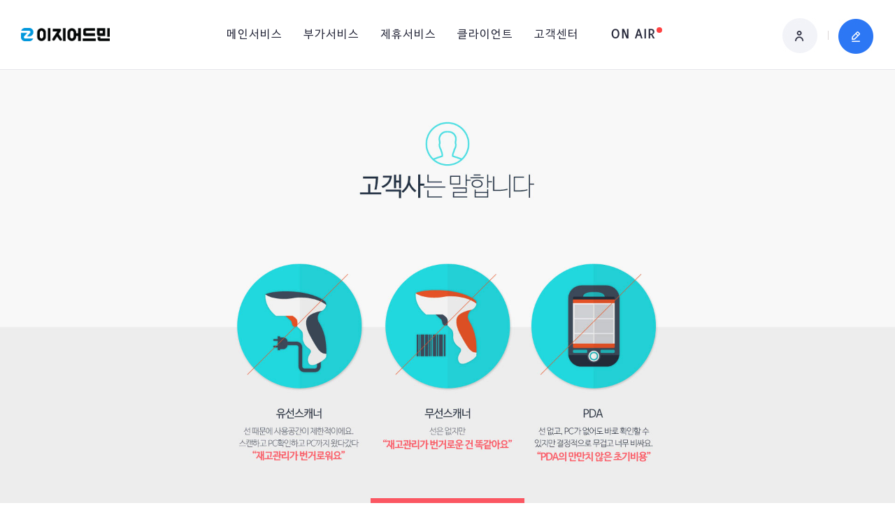

--- FILE ---
content_type: text/html; charset=UTF-8
request_url: https://www.ezadmin.co.kr/sub_01_07.html
body_size: 51955
content:
<!DOCTYPE html>
<html lang="ko">
<head>
            <meta charset="utf-8" />
    <meta http-equiv="X-UA-Compatible" content="IE=edge">
    <title>이지어드민- 쇼핑몰 통합관리 솔루션</title>
    <meta name='application-name' content='이지어드민- 쇼핑몰 통합관리 솔루션'/>
    <meta name='msapplication-tooltip' content='이지어드민- 쇼핑몰 통합관리 솔루션' />

    <meta name="description" content="주문 수집부터 배송까지 원스톱으로! 성공한 쇼핑몰들의 성공 비결을 알고 싶다면? 이지어드민">
	<meta name="keywords" content="이지어드민,핌즈,주문자동발주,주문통합관리,쇼핑몰 통합관리 솔루션, 상품관리, 주문관리, 재고관리, 고객관리가 모두 가능한 솔루션">
	<meta name="robot" content="index,follow"/>
	<meta name="Yeti" content="All"/>
	<meta name="Yeti" content="index,follow"/>
    <meta property="og:type" content="website">
    <meta property="og:title" content="이지어드민- 쇼핑몰 통합관리 솔루션">
    <meta property="og:description" content="주문 수집부터 배송까지 원스톱으로! 성공한 쇼핑몰들의 성공 비결을 알고 싶다면? 이지어드민">
    <meta property="og:image" content="https://www.ezadmin.co.kr/images/2022/ezadmin_info.png">
    <meta property="og:url" content="https://www.ezadmin.co.kr">
    <meta name="viewport" content="width=device-width, initial-scale=1">
	<script type="application/ld+json">
	{
	 "@context": "http://schema.org",
	 "@type": "Organization",
	 "name": "이지어드민",
	 "url": "https://www.ezadmin.co.kr",
	 "sameAs": [
		"https://blog.naver.com/ezadm",
	    "https://www.youtube.com/channel/UC8Gvzdd0GWc9Btwax6kxN5A",
		"https://www.facebook.com/ezadmin",
		"https://www.instagram.com/ezadmin"
	 ]
	}
	</script>
	<link rel="canonical" href="https://ezadmin.co.kr/" />

    <link rel="stylesheet" href="../css/font.css">
    <link rel="stylesheet" href="../css/slick.css">
    <link rel="stylesheet" href="../css/ezadmin.css?ver=20260124013019">
    <link rel="stylesheet" href="../css/header.css?ver=20260124013019">
    <link rel="stylesheet" href="../css/banner.css?ver=20260124013019">
	<link rel="stylesheet" href="../css/reference.css"> 
    <link rel="stylesheet" href="../css/_pc.css">
    <link rel="stylesheet" href="../css/mobile.css?ver=20260124013019">
	<link rel="icon" href="images/ezadmin_logo.png">
	<link rel="canonical" href="https://www.ezadmin.co.kr/index.html">

	<link rel="stylesheet" href="/fontawesome6/css/fontawesome.css" />
	<link rel="stylesheet" href="/fontawesome6/css/regular.css" />
	<link rel="stylesheet" href="/fontawesome6/css/light.css" />
	<link rel="stylesheet" href="/fontawesome6/css/solid.css" />
	<link rel="stylesheet" href="/fontawesome6/css/thin.css" />

    <script src="../js/jquery-1.12.3.min.js"></script>
    <script src="../js/jquery-ui.min.js"></script>
	<script type="text/javascript" src="../js/fingerprint2.min.js"></script>
	<script type="text/javascript" src="../js/jquery.cookie.js"></script>
    <script src="../js/jquery.fullPage.min.js"></script>
    <script src="../js/jquery.bxslider.js"></script>
        
	<!-- 합쳐지고 최소화된 최신 자바스크립트 -->
	<script src="https://maxcdn.bootstrapcdn.com/bootstrap/3.3.2/js/bootstrap.min.js"></script>


	<!-- google ad -->
	<script async src="https://pagead2.googlesyndication.com/pagead/js/adsbygoogle.js?client=ca-pub-2056244927639930" crossorigin="anonymous"></script>

	<!-- pushEngage 2020.10.26 
	<script> window._peq = window._peq || []; window._peq.push(["init"]); </script>
	<script src="https://clientcdn.pushengage.com/core/58c1d219-c44c-4ea6-8655-8dcf3c09.js" async></script>
	-->

	<script type="text/javascript">
	$(function () {
		var murmur = "";
		if (window.requestIdleCallback) {
			requestIdleCallback(function () {
				Fingerprint2.get(function (components) {
					//console.log(components) // an array of components: {key: ..., value: ...}
				  
					var values = components.map(function (component) { return component.value })
					murmur = Fingerprint2.x64hash128(values.join(''), 31)
					$("#identifier").val(murmur);
				})
			})
		} else {
			setTimeout(function () {
				Fingerprint2.get(function (components) {
					//console.log(components) // an array of components: {key: ..., value: ...}
					
					var values = components.map(function (component) { return component.value })
					murmur = Fingerprint2.x64hash128(values.join(''), 31)
					
					$("#identifier").val(murmur);
			
				})  
			}, 500)
		}
		banner_setting();		

		if( $(window).width() < 1025 )
			$('.popup_04').hide();

//document.addEventListener('touchstart', handler, {passive: true});

	});
/*
		(function(p,u,s,h){
			p._pcq=p._pcq||[];
			p._pcq.push(['_currentTime',Date.now()]);
			s=u.createElement('script');
			s.type='text/javascript';
			s.async=true;
			s.src='https://cdn.pushcrew.com/js/95b858f08c4514f3cad61486e72d2025.js';
			h=u.getElementsByTagName('script')[0];
			h.parentNode.insertBefore(s,h);
		})(window,document);
*/


	
		function banner_setting()	
		{
			var identifier = $("#ez").val();
			if(identifier) {
				//console.log("on");
//				if( $(window).width() > 950 )
//					$("#login-popup").css("display", "block");

				//21.02.24 bxslider안쓰는 페이지에서 오류나서 content_sub01.html 페이지로 옮김
				//visualSlider();
			} else {
				//console.log("off");
				//21.02.24 bxslider안쓰는 페이지에서 오류나서 content_sub01.html 페이지로 옮김
				//visualSlider();
			}
		}
/*
		function visualSlider(){
			var sliderOptions = {
				mode:'fade',
				auto: true,
				//pagerCustom: '#bx-pager',
				nextSelector: '#slider-next',
				prevSelector: '#slider-prev',
				nextText: "<img src='/images/banner_arrow_r.png?ver=202102231340'>",
				prevText: "<img src='/images/banner_arrow_l.png?ver=202102231340'>",
				controls:true,
				autoControls: true,
				autoControlsCombine:true,
				pause: 5000,
				speed: 1200,
				stopAutoOnClick:true,
				useCSS:false,
				touchEnabled:false,
				swipeThreshold: 40,
				onSlideAfter: function (currentSlideNumber, totalSlideQty, currentSlideHtmlObject) {
					$('.active-slide').removeClass('active-slide');
					$('#js-slider > li').eq(currentSlideHtmlObject).addClass('active-slide');
				},
				onSliderLoad: function () {
					$(".slider_img").css("visibility", "visible").animate({opacity:1});
					setTimeout(function(){
						$('#js-slider > li').eq(0).addClass('active-slide')
					}, 1000);
				}
			}
			var bxSlider =  $('#js-slider').bxSlider(sliderOptions);
			$(window).on('resize load', function(e){
			  width = $(this).width();
			  if (width <= 1199) {
				 sliderOptions.touchEnabled = false;
				 sliderOptions.pager= true;
				 sliderOptions.preloadImages = 'all';
			  } else {
				 sliderOptions.touchEnabled = false;
				 sliderOptions.pager= true;
			  }
			  //bxSlider.reloadSlider(); 
			});

		}
*/
	</script>



        <script src="js/slick.min.js"></script>
    <script src="js/header.js?dummy=20260124013019"></script>
    <script src="js/main.js?dummy=20260124013019"></script>
    <script>
        $(document).ready(function(){

			//모바일 메뉴에서 로그인 클릭시 팝업
			$('.mlogin').click(function(){
				//$('#login-popup').css('display','block');
				//alert("12월 16일 오후 10시 ~ 12월 17일 새벽2시 서버점검 중입니다.");
			});

			//고객사 페이지 슬라이드
			if( $('.client_slick_wrap').length > 0 )
			{
				$('.client_slick_wrap').slick({
					infinite: true,
					slidesToShow: 3,
					slidesToScroll: 1,
					centerMode: true,
					focusOnSelect: true,
					autoplay: true,
					autoplaySpeed: 3000,
					centerMode:true,
					variableWidth: true
				});
			}

			//WMS 고객사 페이지 슬라이드
			if( $('.wms_client_slick_wrap').length > 0 )
			{
				$('.wms_client_slick_wrap').slick({
					infinite: true,
					slidesToShow: 1,
					slidesToScroll: 1,
					focusOnSelect: true,
					autoplay: true,
					autoplaySpeed: 3000,
					centerMode:true,
//					centerPadding:'60px',
//					draggable:false,
					variableWidth: true
				});
			}

			change951(0);			

			$(window).resize(function(){
				change951(1);			
			});


			// 우측 하단 바로가기 버튼 툴팁
			if( $('[data-toggle="tooltip"]').length > 0 )
				$('[data-toggle="tooltip"]').tooltip();

			//화면 크기에 따라서 효과 변경
			//매개변수 0 => 로드시, 1 => 화면 가로 resize시
			function change951( resize ){
				if( $(window).width() > 951 )
				{
					$(document).on('click','#main-fourth-section .service',function(){
						$(this).parent().addClass('active').siblings().removeClass('active').addClass('off');
						$(this).parent().siblings().find('.business_caption').hide();
						var target = $(this).find('.business_caption');
						setTimeout(function() {
							//console.log('실행');
						 target.stop().slideDown(300);
						}, 300);
					});

					if( $('.footer').hasClass('m_footer') )
						$(this).removeClass('m_footer');

					$('.btn_request').attr('href','sub_03_01.html');

					
					//슬라이드배너 중 비플로우는 950px 분기부터 문구 변경
					$('.main_visual .slidebg09').find('h2').text('NO.1 패션 통합 채널 솔루션 B-FLOW');
					$('.main_visual .slidebg09').find('p').html('<b>비플로우x이지어드민</b><br>이지어드민을 통해 가입하면<br>서비스플랜 50%할인');

					if( resize )
						$('.service-list.slick-initialized').slick('unslick').removeClass('slick-initialized');
				}
				else
				{
					$('.business_caption').show();
					$('#main-fourth-section .service').off();
					$('#main-fourth-section .service').css('width','85%');
					$('.service-list').not('.slick-initialized').slick({
						slidesToShow: 1,
						slidesToScroll: 1
					});

					if( !$('.footer').hasClass('m_footer') )
						$('.footer').addClass('m_footer');

					//모바일 버전의 경우 '무료 체험' 링크도 모바일로 연결되도록 변경
					$('.btn_request').attr('href','/ezadmin_mobile/sub_03_01.html');
	
					//슬라이드배너 중 비플로우는 950px 분기부터 문구 변경
					$('.main_visual .slidebg09').find('h2').text('비플로우 x 이지어드민');
					$('.main_visual .slidebg09').find('p').html('이지어드민을 통해 가입하면<br><b>서비스 플랜 50% 할인</b>');

					if( resize )
						$('.main-third .slick-slide').css('width',$(window).width());
				}
			}

			function setCookie( name, value, expiredays ) {
				var todayDate = new Date();
				todayDate.setDate( todayDate.getDate() + expiredays ); 
				document.cookie = name + "=" + escape( value ) + "; path=/; expires=" + todayDate.toGMTString() + ";"
			}
		});

    $(function () {
        var murmur = "";
        if (window.requestIdleCallback) {
            requestIdleCallback(function () {
                Fingerprint2.get(function (components) {
                    //console.log(components) // an array of components: {key: ..., value: ...}
                  
                    var values = components.map(function (component) { return component.value })
                    murmur = Fingerprint2.x64hash128(values.join(''), 31)
                    $("#identifier").val(murmur);
                    $(".identifier").val(murmur);
                })
            })
        } else {
            setTimeout(function () {
                Fingerprint2.get(function (components) {
                    //console.log(components) // an array of components: {key: ..., value: ...}
                    
                    var values = components.map(function (component) { return component.value })
                    murmur = Fingerprint2.x64hash128(values.join(''), 31)
                    
                    $("#identifier").val(murmur);
                    $(".identifier").val(murmur);
            
                })  
            }, 500)
        }
    });
    </script>

    <style>
.sub-left-box {
    position: absolute;
    top: 135px;
    left: 130px;
    width: 135px;
    height: 538px;
    border-right: 1px solid #e5e5e5;
    opacity: 0;
    pointer-events: none;
    transition: opacity 0.5s ease-in-out;
	z-index:1000;
}

#headerWrap.styleB .sub-left-box {
    opacity: 1;
    pointer-events: auto;
}

#headerWrap:not(.styleB) .sub-left-box {
    transition: none;
}

</style>
</head>
<body class="ezadmin-main-body">
    <header class="ezadmin-header">

	<div id="headerWrap" class="pc-menu-list">
		<div id="header">
			<h1><a href="/index.html"></a></h1>

            
			<div id="gnb">
				<ul>
					<li class="subDeth"><a href="sub_01_02.html" onclick="return false;">메인서비스</a>
						<div class="sub_class"></div>
						<ul>
							<li><a href="https://www.ezadmin.co.kr/sub_01_02.html" onclick="link_click_stat('이지어드민_랜딩', 'header')" style="color:#2c77f4; font-weight:bold;">이지어드민</a></li>
							<li><a href="https://www.ezadmin.co.kr/sub_01_118.html" onclick="link_click_stat('이지엔터프라이즈-케어_랜딩', 'header')">엔터프라이즈</a><span>new</span></li>
							<li><a href="https://www.ezadmin.co.kr/sub_01_117.html" onclick="link_click_stat('이지WMS_랜딩', 'header')">이지WMS</a><span class="hit_tag"></span></li>
							<li><a href="https://www.ezadmin.co.kr/sub_01_79.html" onclick="link_click_stat('이지WMS(백화정)_랜딩', 'header')">이지WMS(백화점)</a></li>
							<li><a href="https://www.ezadmin.co.kr/sub_01_03.html" onclick="link_click_stat('이지체인_랜딩', 'header')">이지체인</a></li>
							<li><a href="https://www.ezadmin.co.kr/sub_09_03.html" onclick="link_click_stat('글로박스_랜딩', 'header')">글로박스</a></li>
							<li><a href="https://www.ezadmin.co.kr/sub_01_74.html" onclick="link_click_stat('이지SOHO_랜딩', 'header')">이지SOHO</a></li>
							<li><a href="https://www.ezadmin.co.kr/api/index.html" onclick="link_click_stat('이지어드민API_랜딩', 'header')">이지어드민API</a></li>
							<li><a id="ezadmin_video">소개동영상</a></li>
							<li><a href="https://www.ezadmin.co.kr/sub_01_121.html">고닷</a><span class="hot_tag"></span></li>
												</ul>
					</li>
					<li class="subDeth"><a href="sub_01_94.html" onclick="return false;">부가서비스</a>
						<div class="sub_class">이지스마티</div>
						<ul>
							<li><a href="https://www.ezadmin.co.kr/sub_01_94.html" onclick="link_click_stat('맞춤 추천_랜딩', 'header')" style="color:#2c77f4; font-weight:bold;">맞춤 추천</a></li>
							<li><a href="https://www.ezadmin.co.kr/sub_01_116.html" onclick="link_click_stat('이지피킹_랜딩', 'header')">이지피킹</a><span>new</span></li>
							<li><a href="https://www.ezadmin.co.kr/sub_01_68.html" onclick="link_click_stat('이미지바코드라벨_랜딩', 'header')">이미지바코드라벨</a></li>
							<li><a href="https://www.ezadmin.co.kr/sub_01_67.html" onclick="link_click_stat('지역그룹설정_랜딩', 'header')">지역그룹설정</a></li>
							<li><a href="https://www.ezadmin.co.kr/sub_01_65.html" onclick="link_click_stat('대량송장출력_랜딩', 'header')">대량송장출력</a></li>
							<li><a href="https://www.ezadmin.co.kr/sub_01_08.html" onclick="link_click_stat('이지리플_랜딩', 'header')">이지리플</a><span class="hit_tag"></span></li>
							<li><a href="https://www.ezadmin.co.kr/sub_01_12.html" onclick="link_click_stat('이지데스크_랜딩', 'header')">이지데스크</a><span class="hit_tag"></span></li>
							<li><a href="https://www.ezadmin.co.kr/sub_01_88.html" onclick="link_click_stat('이지ARS_랜딩', 'header')">이지ARS</a></li>
							<li><a href="https://www.ezadmin.co.kr/sub_01_134.html" onclick="link_click_stat('이지싱크플러스_랜딩', 'header')">이지싱크플러스</a><span class="hit_tag"></span></li>
							<li><a href="https://www.ezadmin.co.kr/sub_01_13.html" onclick="link_click_stat('알림톡_랜딩', 'header')">알림톡</a></li>
							<li><a href="https://www.ezadmin.co.kr/sub_01_93.html" onclick="link_click_stat('실시간주문알림_랜딩', 'header')">실시간주문알림</a></li>
							<li><a href="https://www.ezadmin.co.kr/sub_01_61.html" onclick="link_click_stat('이지반품톡_랜딩', 'header')">이지반품톡</a></li>
							<li><a href="https://www.ezadmin.co.kr/sub_01_05.html" onclick="link_click_stat('이지콜센터_랜딩', 'header')">이지콜센터</a></li>
							<li><a href="https://www.ezadmin.co.kr/sub_01_07.html" onclick="link_click_stat('이지스마티_랜딩', 'header')">이지스마티</a></li>
							<li><a href="https://www.ezadmin.co.kr/sub_01_84.html" onclick="link_click_stat('이지로그인_랜딩', 'header')">이지로그인</a></li>
							<li><a href="https://www.ezadmin.co.kr/sub_01_90.html" onclick="link_click_stat('유통기한/LOT_랜딩', 'header')">유통기한/LOT</a></li>
							<li><a href="https://www.ezadmin.co.kr/sub_01_127.html" onclick="link_click_stat('이지로케이션_랜딩', 'header')">이지로케이션</a><span>new</span></li>
						</ul>
					</li>
					<li class="subDeth"><a href="sub_09.html?type=dstr" onclick="return false;">제휴서비스</a>
						<div class="sub_class"></div>
											<ul>
							<li><a href="https://www.ezadmin.co.kr/sub_09.html?type=dstr">물류</a></li>
							<li><a href="https://www.ezadmin.co.kr/sub_12.html">물류로봇</a><span>new</span></li>
							<li><a href="https://www.ezadmin.co.kr/sub_09.html?type=prsn">상품연동</a></li>
							<li><a href="https://www.ezadmin.co.kr/sub_09.html?type=csrv">고객관리</a></li>
							<li><a href="https://www.ezadmin.co.kr/sub_09.html?type=mrkt">마케팅</a></li>
							<li><a href="https://www.ezadmin.co.kr/sub_09_28.html" onclick="link_click_stat('SAP_랜딩', 'header')">SAP</a></li>
							<li><a href="https://www.ezadmin.co.kr/sub_01_129.html" onclick="link_click_stat('1688_랜딩', 'header')">1688</a></li>
						</ul>
										</li>
					<li class="subDeth"><a href="sub_02_01.html" onclick="return false;">클라이언트</a>
						<div class="sub_class"></div>
						<ul>
							<li><a href="https://www.ezadmin.co.kr/sub_02_01.html">고객사소개</a></li>
							<li><a href="https://www.ezadmin.co.kr/sub_02_02.html">업종별 고객사</a></li>
							<li><a href="https://www.ezadmin.co.kr/sub_02_03.html">연동 쇼핑몰</a></li>
							<li><a href="https://www.ezadmin.co.kr/sub_08_01.html">사용후기</a></li>
							<li><a href="https://www.ezadmin.co.kr/sub_04_01.html">교육신청</a></li>
							<li><a href="https://www.ezadmin.co.kr/sub_01_78.html">다이어리 후기</a></li>
						</ul>
					</li>
					<li class="subDeth"><a href="sub_06_05.html" onclick="return false;">고객센터</a>
						<div class="sub_class"></div>
						<ul>
							<li><a href="https://www.ezadmin.co.kr/sub_06_05.html">공고</a></li>
							<li><a href="https://www.ezadmin.co.kr/sub_06_01.html?type=notice">공지사항</a></li>
							<li><a href="https://www.ezadmin.co.kr/sub_05_01.html">고객문의</a></li>
							<li><a href="https://www.ezadmin.co.kr/sub_07_01.html">회사소개</a></li>
						</ul>
					</li>
					<li class="subDeth"><a href="sub_11_01.html" onclick="return false;"><b>ON AIR</b><span class="on_air"></span></a>
						<div class="sub_class"></div>
						<ul>
							<li><a href="https://www.ezadmin.co.kr/sub_11_01.html">영상</a></li>
							<li><a href="https://www.ezadmin.co.kr/sub_11_02.html">이벤트</a></li>
							<li><a href="https://www.ezadmin.co.kr/sub_11_03.html">보도자료</a></li>
							<li><a href="https://www.ezadmin.co.kr/sub_11_04.html">SNS</a></li>
							<li><a href="https://www.ezadmin.co.kr/sub_11_05.html">성장스토리</a></li>
							<li><a href="https://www.ezadmin.co.kr/sub_11_06.html"><b>제주도의 푸른 밤</b><span class="on_air"></span></a></li>
						</ul>
					</li>
				</ul>
			</div>
			<span id="gnbOverBar"></span>
			<div class="utilWrap">
				<ul class="topMenu">
					<li class="cs_phone" onclick="popup_login('login_sms.html', 650, 840);"><a><span class="img_cs_phone"></span><i>가입문의</i> <b>1668-2343</b></a></li>
					<li class="login"><a><span class="img_login"></span>로그인</a></li>
					<li class="request"><a href="/sub_03_01.html" class="img_request">무료사용신청</a></li>
				</ul>
			</div>
		</div>
	</div>


	<h1 class="ezadmin-logo">
		<a href="/index.html"><span>이지어드민</span></a>
	</h1>
	<button type="button" class="m-menu-btn">
		<div class="hamburger-menu"></div>
		<span class="ele-invisible">메뉴열기</span>
	</button>
	<a class="mobile_request" href="/sub_03_01.html">무료사용신청</a>
	<nav class="ezadmin-nav" style="overflow:auto;">
		<ul class="m-menu-list">
			<li class="m-munu-item">
				<a class="menu-detail-link" href="/sub_01_02.html">이지어드민</a>
			</li>
			<li class="m-munu-item">
				<a class="menu-detail-link" href="/sub_01_118.html">이지엔터프라이즈</a>
			</li>
			<li class="m-munu-item">
				<a class="menu-detail-link" href="/sub_01_117.html">이지WMS</a>
			</li>
			<li class="m-munu-item">
				<a class="menu-detail-link" href="/sub_01_03.html">이지체인</a>
			</li>
			<li class="m-munu-item">
				<a class="menu-detail-link" href="/sub_09_03.html">글로박스</a>
			</li>
			<li class="m-munu-item">
				<a class="menu-detail-link" href="/sub_01_121.html">고닷</a>
			</li>
            <li class="m-munu-item">
                <a href="javascript:" class="menu-detail-link">부가서비스<i class="menu-arrow-bg"></i></a>
                <ul class="detail-menu-list" style="overflow:auto; /*height:40vh;*/">
					<li><a href="/sub_01_116.html">이지피킹</a></li>
					<li><a href="/sub_01_08.html">이지리플</a></li>
					<li><a href="/sub_01_12.html">이지데스크</a></li>
					<li><a href="/sub_01_05.html">이지콜센터</a></li>
					<li><a href="/sub_01_07.html">이지스마티</a></li>
                </ul>
            </li>
			            <li class="m-munu-item">
                <a href="javascript:" class="menu-detail-link">제휴서비스<i class="menu-arrow-bg"></i></a>
                <ul class="detail-menu-list" style="overflow:auto; height:25vh;">
					<li><a href="https://www.ezadmin.co.kr/sub_09.html?type=dstr">물류</a></li>
                    <li><a href="https://www.ezadmin.co.kr/sub_12.html">물류로봇</a></li>
					<li><a href="https://www.ezadmin.co.kr/sub_09.html?type=prsn">상품연동</a></li>
					<li><a href="https://www.ezadmin.co.kr/sub_09.html?type=csrv">고객관리</a></li>
					<li><a href="https://www.ezadmin.co.kr/sub_09.html?type=mrkt">마케팅</a></li>
					<li><a href="https://www.ezadmin.co.kr/sub_09_28.html">SAP</a></li>
					<li><a href="https://www.ezadmin.co.kr/sub_01_129.html">1688</a></li>
                </ul>
            </li>
						<li class="m-munu-item">
                <a href="javascript:" class="menu-detail-link">클라이언트<i class="menu-arrow-bg"></i></a>
                <ul class="detail-menu-list" style="overflow:auto; height:20vh;">
                    <li><a href="/sub_02_01.html">고객사소개</a></li>
                    <li><a href="/sub_02_02.html">업종별고객사</a></li>
                    <li><a href="/sub_11_01.html">영상인터뷰</a></li>
                </ul>
            </li>
			<li class="m-munu-item">
				<a class="menu-detail-link" href="/sub_02_03.html">연동쇼핑몰</a>
			</li>
			<li class="m-munu-item">
                <a href="javascript:" class="menu-detail-link">ON AIR<i class="menu-arrow-bg"></i></a>
                <ul class="detail-menu-list" style="overflow:auto; height:25vh;">
                    <li><a href="/sub_11_02.html">이벤트</a></li>
                    <li><a href="/sub_11_03.html">보도자료</a></li>
                    <li><a href="/sub_11_04.html">SNS</a></li>
                    <li><a href="/sub_11_05.html">성장스토리</a></li>
                </ul>
            </li>
			<li class="m-munu-item">
				<a class="menu-detail-link mlogin" href="javascript:login_popup();">로그인</a>
			</li>
		</ul>
	</nav>
	<div class="login">
        <!-- 간편로그인/일반로그인 -->
		
<script type="text/javascript" src="../RSA/javascript/jsbn.js"></script>
<script type="text/javascript" src="../RSA/javascript/prng4.js"></script>
<script type="text/javascript" src="../RSA/javascript/rng.js"></script>
<script type="text/javascript" src="../RSA/javascript/rsa.js"></script>

<script>
        
           
    
    function encrypt(d) 
    {
        var rsa = new RSAKey();
        rsa.setPublic("[base64]", "010001");
        
        return rsa.encrypt( d );
    }

</script>

<script type="text/javascript">
$(function() {

	$("#login-domain").focus();
	$("#login-domain").keydown(function(e){
        var key = e.charCode ? e.charCode : e.keyCode ? e.keyCode : 0;
		/*
        if(key == 9)
		{
			e.preventDefault();
			$('#login-id').focus().select();
		}
		*/
        if(key == 13)
        {
            e.preventDefault();
            setTimeout(function(){ login_check(null); }, 1000);     
        }
	});

	$("#login-id").keydown(function(e){
        var key = e.charCode ? e.charCode : e.keyCode ? e.keyCode : 0;
        /*
		if(key == 9)
		{
			e.preventDefault();
			$('#login-pwd').focus().select();
		}
		*/
        if(key == 13)
        {
            e.preventDefault();
            setTimeout(function(){ login_check(null); }, 1000);     
        }
	});

	$("#login-pwd").keydown(function(e){
        var key = e.charCode ? e.charCode : e.keyCode ? e.keyCode : 0;
        /*
		if(key == 9)
		{
			e.preventDefault();
			$('#captchaCode').focus().select();
		}
		*/
        if(key == 13)
        {
            e.preventDefault();
            setTimeout(function(){ login_check(null); }, 1000);     
        }
	});

	$("#savedomain_chk").click(function(e){
		savedomain();	
	});
});


function login_check(event)
{
	if ( event != null )
		event.preventDefault();

	if ($('#login-domain').val() == '도메인' || !$("#login-domain").val()) {
		alert('도메인 정보를 입력하세요');
		$('#login-domain').focus();
		return;
	}
	if (!$('#login-id').val()) {
		alert('아이디를  입력하세요');
		$('#login-id').focus();
		return;
	}
	if (!$('#login-pwd').val()) {
		alert('비밀번호를 입력하세요');
		$('#login-pwd').focus();
		return;
	}
    
    //var patt =  /[\u4E00-\u9FD5\s]/g; 
    var patt =  /[\u4E00-\u9FD5]/g; 
    if(patt.test($('#login-id').val()) == true)
    {
        alert('유효하지 않은 입력 값입니다.');
		$('#login-id').focus();
		return;
    }
    
    if(patt.test($('#login-pwd').val()) == true)
    {
        alert('유효하지 않은 입력 값입니다.');
		$('#login-pwd').focus();
		return;
    }
    
    //try 
    //{
    //    var dev_matches = $('#login-domain').val().match(/devezadmin\d+/);
    //    var qa_matches  = $('#login-domain').val().match(/ezadminqa\d+/);
    //    if(dev_matches != null || qa_matches != null)
    //        $("#encform").attr("action","login_process40.php");
    //    else
    //        $("#encform").attr("action","login_process2.php");
    //}
    //catch(error) 
    //{
    //    $("#encform").attr("action","login_process2.php");
    //}
    
        $("#encform").attr("action","/login_process40.php");    
	do_login();
}

function do_login()
{
	$("#encpar").val(encrypt($(loginform).serialize()));
	$(encform).submit();
	
	return false;
}

</script>
<div id="login-popup">
    <div class="popup-head">
        <h2 class="logo-w">이지어드민</h2>
        <span class="login-popup-close">닫기버튼</span>
    </div>
    <div class="content-inner">
        <h3>로그인</h3>
        <p class="txt">도메인, 아이디, 비밀번호를 입력하세요.</p>
<form name="encform" id="encform" method=post action='login_process2.php'>
  <input type=hidden name="encpar" id="encpar" value="">
</form>

<form name="loginform" method="post" autocomplete="off">

	<input type="hidden" name="ezsaved" id="ezsaved" value="" />
	<input type="hidden" name="identifier" id="identifier" value="" />
	<input type="hidden" name="crdate" id="crdate" value="2026-01-24" />
	
	<div class="left" style="text-align: center;">
		<input type="text" id="login-domain" name="domain" required class="required box" maxlength="20" value="" style="text-align:center;" placeholder="도메인">
		<br>
		<input type="text" id="login-id" name="userid" required class="required box" maxlength="20" value="" style="text-align:center;" placeholder="아이디">
		<br>
		<input type="password" name="passwd" id="login-pwd" required class="required box" maxlength="20" value="" style="text-align:center;" placeholder="비밀번호">
		<br>
		<div class="check-save-login" style="margin-top:15px;">
			<div style="float:left;">
				<input type="checkbox" name="savedomain" id="savedomain" >
				<label for="savedomain" id="auto_login_label" > &nbsp;아이디 저장</label>
				&nbsp;
			</div>
			<div style="float:right;">
				<a href="/login_pw.html">비밀번호 찾기</a>	 <!-- 2022/09/26 sojlee -->
			</div>
		</div>
		</div>
		<input class="login-btn" type="button" value="로그인" onclick="login_check(event);" style="margin-top: 43px;">
	
		<style>
.ezadmin_kakao {
	margin:20px 0px 0px 0px;
	display: inline-flex;
	width:100%;
    border: 1px solid #c2c2c2;
    border-radius: 16px;
    letter-spacing: -0.4px;
	padding: 14px 10px 14px 20px;
}
.ezadmin_kakao_qr {
	display: inline-block;
	width:25%;
	margin: 10px 0px;
	border: 1px solid #c2c2c2;
    border-radius: 6px;
	padding: 10px 0;
}
.ezadmin_kakao_channel {
	display: inline-block; 
	width:75%;
	line-height: 16px;
	text-align: left;
    padding: 13px 5px 13px 16px;
}
.ezadmin_kakao_channel_str {
    font-family: "Pretendard" !important;
	margin-top : 10px;
}
.ekc_str1 {
	font-size:17px;

}
.ekc_str2 {
	letter-spacing: -0.2px;
	font-size:11px;
}
</style>
<div class="ezadmin_kakao">
	<div class="ezadmin_kakao_qr">
		<img src="/img/ezadmin_kakao_qr.png">
	</div>  
	<div class="ezadmin_kakao_channel">
		<a href="https://pf.kakao.com/_UxmmxoE" target="new"><img src="/img/ezadmin_kakao_channel.png"></a>
		<div class="ezadmin_kakao_channel_str">
			<span class="ekc_str1"><b>카카오톡 채널</b>을 추가해 주세요.</span><br>
			<span class="ekc_str2">중요한 공지를 카카오톡으로 받아볼 수 있습니다.</span>
		</div>
	</div>  
</div>  
</form>
        <!--h3 class="cc-info"><span>전화아이콘</span>고객센터 1661-1774</h3-->
    </div>
</div>

	</div>

	<script>
$(document).ready(function() {
    $("#ezadmin_video").click(function() {
        show_video_guide();
    });
	$(".info_video").click(function(){
		show_video_guide();
	});
    $("#videoGuide a.layer_close").click(function() {
		close_video_guide();
    });

	//cafe24 랜딩 사례 동영상
	$(".exam_video").click(function(){
		show_video_guide('example');
	});
});

function show_video_guide(sort)
{
	//인자 default 정의
	sort = (typeof(sort) !== 'undefined' ? sort : 'ezadmin');

	if( sort == 'example' )
		$("#videoGuide .layer_wrap .layer_cont iframe").attr('src', 'https:\//www.youtube.com/embed/V0YxOlq5JOo?autohide=1&autoplay=1&color=red&theme=light&loop=1&vq=hd1080&rel=0');
	else if( sort == 'ezadmin' )
		$("#videoGuide .layer_wrap .layer_cont iframe").attr('src', 'https:\//www.youtube.com/embed/Nv833h6o3i8?autohide=1&autoplay=1&color=red&theme=light&loop=1&vq=hd1080&rel=0');
//		$("#videoGuide .layer_wrap .layer_cont iframe").attr('src', 'https:\//www.youtube.com/embed/NxGiESRuEtA?autohide=1&autoplay=1&color=red&theme=light&loop=1&vq=hd1080&rel=0');
	else if( sort == 'sellerkb')
		$("#videoGuide .layer_wrap .layer_cont iframe").attr('src', 'https:\//www.youtube.com/embed/o0el0tPkeL4?autohide=1&autoplay=1&color=red&theme=light&loop=1&vq=hd1080&rel=0');
	else if( sort == 'v1' )
		$("#videoGuide .layer_wrap .layer_cont iframe").attr('src', 'https:\//www.youtube.com/embed/I1h9YpUZ10Q?autohide=1&autoplay=1&color=red&theme=light&loop=1&vq=hd1080&rel=0');
	else if( sort == 'v2' )
		$("#videoGuide .layer_wrap .layer_cont iframe").attr('src', 'https:\//www.youtube.com/embed/8V9kQOd3gCY?autohide=1&autoplay=1&color=red&theme=light&loop=1&vq=hd1080&rel=0');
	else if( sort == 'v3' )
		$("#videoGuide .layer_wrap .layer_cont iframe").attr('src', 'https:\//www.youtube.com/embed/DPqCdvszcwY?autohide=1&autoplay=1&color=red&theme=light&loop=1&vq=hd1080&rel=0');

    $("#videoGuide").css('display', 'block');
}

function close_video_guide()
{
	$("#videoGuide .layer_wrap .layer_cont iframe").attr('src', '');
	//$("#videoGuide .layer_wrap .layer_cont iframe").attr('src', 'https://www.youtube.com/embed/ECWF9Bj1uak?autohide=1&autoplay=0&color=red&theme=light&loop=1&vq=hd1080&rel=0');
    $("#videoGuide").css('display', 'none');
}
</script>
<style>
#videoGuide, #video_simple_trans {
	display:none
}
#videoGuide .filter, #video_simple_trans .filter {
	z-index: 9999;
	position: fixed;
	left: 0;
	top: 0;
	width: 100%;
	height: 100%;
	background: #000;
	filter: alpha(opacity=80);
	opacity: 0.8
}
#videoGuide .layer_wrap, #video_simple_trans .layer_wrap {
	z-index: 9999;
	position: fixed;
	top: 80px;
	right: 0;
	bottom: 80px;
	left: 0;
	width: 100%
}
#videoGuide .layer_cont, #video_simple_trans .layer_cont {
	position: absolute;
	top: 50%;
	left: 50%;
	height: 100%;
	margin: 0 auto
}
#videoGuide a.layer_close, #video_simple_trans a.layer_close {
	position: absolute;
	top: -55px;
	right: 0;
	width: 40px;
	height: 41px;
	background:url('/images/btn_video_close.png') no-repeat;
	font: 0/0 dotum;
	color: transparent;
	cursor: pointer;
}
#videoGuide a.layer_close:hover, #video_simple_trans a.layer_close:hover {
	cursor: pointer;
}

@media all and (max-width: 1280px){
	#videoGuide .layer_cont, #video_simple_trans .layer_cont {
		top: 0;
		left: 0;
		width: 100% !important;
		height: -webkit-fill-available !important;
		margin: 0 !important;
	}
}

</style>
<!-- 이지어드민 소개영상 -->
<div id="videoGuide">
  <div class="filter"></div>
  <div class="layer_wrap">
    <div class="layer_cont" style="height: 720px; width: 1280px; margin-left: -640px; margin-top: -360px;">
      <iframe width="100%" height="100%" src="" frameborder="0" allowfullscreen=""></iframe>
      <a class="layer_close" href="javascript:close_video_guide();">닫기</a>
    </div>
  </div>
</div>


	</header>

<script>
//$(document).ready(function() {
//	get_scroll();
//});
//$(window).on("load resize", function() {
//	get_scroll();
//});
//
//function get_scroll()
//{
////console.log("asdf");
//	var window_height = $(window).innerHeight();
//	var items_height = $(".ezadmin-header").innerHeight();
//	$(".m-munu-item").each(function() {
//		items_height += $(this).innerHeight();
//	});
//	items_height -= $(".detail-menu-list").innerHeight();
//
//	var cur_height = window_height - items_height - 250;
//	
////console.log(window_height+" - "+items_height);
//	$("ul.detail-menu-list").css("height", cur_height+"px");
//}


// 랜딩 클릭 수 디비 저장
function link_click_stat(link, type)
{
	var url="link_click_process.php";
	$.ajax({
		type:"POST",
		url:url,
		data:{"action": "set_link_click", "link" : link, "type": type, "uuid": $("#identifier").val()},
		success:function(args){
			console.log(args);
		},
		error:function(e){
			console.log(e.responseText);
		}
	});
}

function click_popup_board(no, type)
{
	var url="link_click_process.php";
	$.ajax({
		type:"POST",
		url:url,
		data:{"action": "click_popup_board", "no" : no, "type": type, "uuid": $("#identifier").val()},
		success:function(args){
			console.log(args);
		},
		error:function(e){
			console.log(e.responseText);
		}
	});
}

function login_popup()
{
	$("#login-popup").show();
}
</script>

<!-- 네이버 추적 공통 -->
<script type="text/javascript" src="//wcs.naver.net/wcslog.js"></script>
<script type="text/javascript">
if(!wcs_add) var wcs_add = {};
wcs_add["wa"] = "53072339b800bc";
if(window.wcs) {
  wcs_do();
}
</script>
<!-- 네이버 추적 공통 -->

<!-- Google tag (gtag.js) -->
<script async src="https://www.googletagmanager.com/gtag/js?id=G-30L4XB2GVG"></script>
<script>
  window.dataLayer = window.dataLayer || [];
  function gtag(){dataLayer.push(arguments);}
  gtag('js', new Date());
  gtag('config', 'G-30L4XB2GVG');
</script>
<!-- <div id="sub"> -->
<div>

<style>
.btn_free {
    background: transparent;
    width: 375px;
    height: 63px;
    left: 40%;
    position: absolute;
}

.landing_img.pc {
    display:block;
}
.landing_img.m {
    display:none;
}

.video-cont {
	width: 100%;
	background: #FF5C67;
	text-align: center;
    padding-bottom: 100px;
}

@media all and (max-width: 950px) {
    .landing_img.pc {
        display:none;
    }
    .landing_img.m {
        display:block;
    }

	.video-cont-m {
		width: 100%;
		background: #FF5C67;
		text-align: center;
		position: absolute;
	}
}
</style>
<div class="landing_img pc" width="100%;">
	<img src="img/980wide_01.jpg" usemap="#image_map01" style="width:100%;">
	<map name="image_map01" id="image_map01">
		<area shape="rect" coords="795,920,1124,980" href="javascript:go_apply_form();" target="">
	</map>

	<img src="img/980wide_02.jpg" usemap="#image_map02" style="width:100%;">
	<map name="image_map02" id="image_map02">
		<area shape="rect" coords="794,970,1124,1029" href="javascript:go_apply_form();" target="">
	</map>

	<img src="img/980wide_03.jpg" usemap="image_map03" style="width:100%;">
	<div class="video-cont">
		<iframe width="854" height="464" src="https://www.youtube.com/embed/6dr0IdpbeRs?autohide=1&autoplay=1&color=red&theme=light&loop=1&vq=hd1080&rel=" frameborder="0" allowfullscreen=""></iframe>
	</div>

	<img src="img/980wide_04.jpg" usemap="#image_map04" style="width:100%;">
	<map name="image_map04" id="image_map04">
		<area shape="rect" coords="795,864,1124,923" href="javascript:go_apply_form();" target="">
	</map>

	<img src="img/980wide_05.jpg" usemap="#image_map05" style="width:100%;">
	<map name="image_map05" id="image_map05">
		<area shape="rect" coords="794,880,1124,940" href="javascript:go_apply_form();" target="">
	</map>

	<img src="img/980wide_06.jpg" usemap="#image_map06" style="width:100%;">
	<map name="image_map06" id="image_map06">
		<area shape="rect" coords="793,955,1125,1016" href="javascript:go_apply_form();" target="">
	</map>

	<img src="img/980wide_07.jpg" usemap="#image_map07" style="width:100%;">
	<map name="image_map07" id="image_map07">
		<area shape="rect" coords="794,946,1124,1004" href="javascript:go_apply_form();" target="">
	</map>

	<img src="img/980wide_08.jpg" usemap="image_map08" style="width:100%;">

	<img src="img/980wide_09.jpg" usemap="image_map09" style="width:100%;">

</div>

<div class="landing_img m">
	<img src="img/ezsmarty_landing_m.jpg?t=202205111637" style="width:100%" usemap="#image_map_m">
	<map id="image_map_m" name="image_map_m">
        <area shape="rect" alt="" title="" coords="335,920,664,979" href="javascript:go_apply_form();" target="" />
        <area shape="rect" alt="" title="" coords="334,2263,664,2322" href="javascript:go_apply_form();" target="" />
        <area shape="rect" alt="" title="" coords="334,4919,663,4978" href="javascript:go_apply_form();" target="" />
        <area shape="rect" alt="" title="" coords="333,6015,664,6074" href="javascript:go_apply_form();" target="" />
        <area shape="rect" alt="" title="" coords="335,8242,664,8300" href="javascript:go_apply_form();" target="" />
	</map>

	<div class="video-cont-m">
		<iframe width="" height="200" src="https://www.youtube.com/embed/6dr0IdpbeRs?autohide=1&autoplay=1&color=red&theme=light&loop=1&vq=hd1080&rel=" frameborder="0" allowfullscreen=""></iframe>
	</div>

</div>
<!--
<div style="width:100%; text-align:center; height:200px;">
    <a href="sub_03_01.html?service=ezsmarty"><img style="margin-top:50px;" src="img/smarty_btn.png" alt="" /></a>
</div>
-->



<style>
    .apply_section{
        width:100%;
        padding: 100px 0;
		    }
    .form_wrap{
        margin: 0 auto;
        width: 40%;
    }
    .myform{
        margin-bottom: 40px;
    }
    .myform ul li{
        display: flex;
        justify-content: space-between;
        margin-bottom: 15px;
    }
    .myform label{
        padding: 20px 0;
        font-size: 20px;
    }
    .myform input[type=text], .myform textarea {
        width: 100%;
        padding: 20px 10px;
        font-size: 16px;
		        background:#efefef;
		        border:2px solid #e3e8eb;
        resize:none;
    }
	.myform input[type=checkbox] {
		width: 20px;
		height: 20px;
	}
    .myform textarea {
        padding:10px;
        height:100px;
    }
	#address {
		margin-bottom:10px;
	}
	#zipcode {
		width:20%;
	}	
	#address_detail {
		width:55%;
	}
	#search_address {
        width:20%;
        height:63px;
        background:#333;
        color:#ffffff;
        font-weight:bold;
        font-size:22px;
		float:right;
	}
    #submit{
        width: 250px;
        height:70px;
		        background:#4a362d;
		        color:#ffffff;
        font-weight:bold;
        font-size:22px;
        margin-bottom:5px;
    }
    .info-top {
		        text-align:center;
        font-size:50px;
        font-weight:bold;
    }
    .info {
        margin-bottom:20px;
    }

	.content-guide {
		margin-left: 10px;
		color: red;
		font-size: 14px;
	}

@media all and (max-width: 950px) {
	.apply_section {
		padding: 50px 0;
	}
    .info-top {
        font-size:30px;
    }
    .form_wrap{ 
        margin: 0 auto;
        width: 80%;
    }
	
	</style>


<div class="apply_section" id="apply_wrap">
		<div class="form_wrap">
						<form name="myform" class="myform">
								
												
								<input type="hidden" name="is_landing_page" value="1">
				<input type="hidden" name="ezsmarty" value="1">
												
												<div class="info-top">
					무료 사용 신청				</div>
								
				
				<div class="info">
					<label for="domain">도메인 </label><br>
					<input type="text" name="domain" value="">
				</div>
	
																<div class="info">
					<label for="writer">작성자 </label><br>
					<input type="text" name="writer" value="">
				</div>
				
								<div class="info">
					<label for="company">업체명 </label><br>
					<input type="text" name="company">
				</div>
								
				<div class="info">
					<label for="phone">연락처 </label><br>
					<input type="text" name="phone">
				</div>
				
				
				
								 				  				<div class="info">
					<label for="email">이메일</label><br>
					<input type="text" name="email">
				</div>
				  
								  				<div class="info">
					<label for="content">하고싶은 말</label><br>
										<textarea name="content" >  </textarea>
				</div>
				  
				  				<div class="info">
					<input type="checkbox" name="leaflet" id="leaflet" value="true" checked>&nbsp;
					<label for="leaflet">리플렛 수신</label>&nbsp;&nbsp;&nbsp;
					<input type="checkbox" name="newsletter" id="newsletter" value="true" checked>&nbsp;
					<label for="newsletter">뉴스레터 수신</label>
				</div>
				  				 	
				 
				 
                 

				 				<div class="info address">
					<input type="text" name="address" id="address" placeholder="주소" readonly><br>
					<input type="text" name="zipcode" id="zipcode" placeholder="우편번호" readonly>
					<input type="text" name="address_detail" id="address_detail" placeholder="상세주소">
					<button type="button" id="search_address" onclick="open_daum_zipcode();">주소 검색</button>
				</div>
				 				
												
								<div>
	                <input type="hidden" name="captcha" id="captcha" value="" />
					<div align="center" class="g-recaptcha" data-sitekey="6Lcf9LYqAAAAAH6EurGWIPoaV3oDa60gXtUyX5Ay"></div>
				</div>
							</form>
					</div>
		<div style="text-align:center;">
						<button type="button" id="submit">무료 사용 신청</button><br>
					</div>
	</div>  
</div>

<!-- 다음 우편번호찾기 -->
<script src="https://ssl.daumcdn.net/dmaps/map_js_init/postcode.v2.js"></script>
<!-- 캡챠 추가 --!>
<script src="https://www.google.com/recaptcha/api.js" async defer></script>
<script>
$(document).ready(function(){
    var domain = '';
    if( domain.length > 0 )
        $("input[name=domain]").val(domain).attr('readonly', true);

    $("#submit").click(function(){
	
		check_form();	
    });

		$("#leaflet").change(function() {
		if( $(this).is(":checked") )
			$(".info.address").show();
		else
		{
			$(".info.address").hide();
			$(".info.address input").val('');
		}
	});
//	$("#newsletter").change(function() {
//		if( $(this).is(":checked") )
//			$(".info.email").show();
//		else
//		{
//			$(".info.email").hide();
//			$(".info.email input").val('');
//		}
//	});
	
    });

function toggleCheckbox(current, otherCheckboxId) {
    var otherCheckbox = document.getElementById(otherCheckboxId);
    if (current.checked) {
        otherCheckbox.checked = false;
    }
}

function check_form()
{
	if( $(".myform input[name=domain]").val() == "" ){
		alert("도메인을 입력해주세요");
		return false;
	}

	if( $(".myform input[name=writer]").val() == "" ){
		alert("작성자를 입력해주세요");
		return false;
	}

	if( $(".myform input[name=company]").val() == "" ){
		alert("업체명을 입력해주세요");
		return false;
	}

	if( $(".myform input[name=phone]").val() == "" ){
		alert("연락처를 입력해주세요");
		return false;
	}

	if( $(".myform input[name=email]").val() == "" ){
		alert("이메일을 입력해주세요");
		return false;
	}

	if( $("#leaflet").is(":checked") ){
		if( $(".myform input[name=address]").val() == "" ) {
			alert("주소를 입력해주세요");
			return false;
		}

		if( $(".myform input[name=address_detail]").val() == "" ) {
			alert("상세주소를 입력해주세요");
			return false;
		}
	}

//	if( $("#newsletter").is(":checked") && $(".myform input[name=email]").val() == "" ){
//		alert("이메일을 입력해주세요");
//		return false;
//	}



    var captcha = grecaptcha.getResponse();
    if ( !captcha )
    {
        alert("로봇방지 체크를 해주세요");
        return;
    }

    $("#captcha").val(captcha);

	var req_conf_str = "";
	var req_aler_str = "";
	req_conf_str = "무료사용을 신청하시겠습니까?";
	req_aler_str = "정상적으로 신청 완료 되었습니다.";

	if( confirm(req_conf_str) )
	{

		$.post("helpdesk_all_ok.php"
			, $('.myform').serialize()
			, function(data){
									alert(req_aler_str);
				
															location.reload();
											});
	}
}

function go_apply_form() 
{   
	var scrollPosition = $(".apply_section").offset().top;
	$("html").animate({
		scrollTop: scrollPosition - 100
	}, 500);

			$("input[name=domain]").focus();
	}

function open_daum_zipcode()
{                                       
	new daum.Postcode({
		oncomplete: function(data) {

			var fullAddr = ''; 
			var extraAddr = ''; 

			if (data.userSelectedType === 'R') { 
				fullAddr = data.roadAddress;

			} else { 
				fullAddr = data.jibunAddress;
			}

			if(data.userSelectedType === 'R'){
				if(data.bname !== ''){
					extraAddr += data.bname;
			}
			if(data.buildingName !== ''){
				extraAddr += (extraAddr !== '' ? ', ' + data.buildingName : data.buildingName);
			}
				fullAddr += (extraAddr !== '' ? ' ('+ extraAddr +')' : '');
			}
			var zonecode = data.zonecode;

			document.getElementById('zipcode').value = zonecode; 
			document.getElementById('address').value = fullAddr;
			document.getElementById('address_detail').focus();

		}
	}).open();      
}
</script>
</div>
<footer class="footer">
	<div class="ft_top">
		<div class="w1200">
			<ul class="fl">
				<li><a href="/privacy.html" target="_blank" style="color:#2c77f4;">개인정보처리방침</a></li>
				<li class="priv"><a href="/agreement.html" target="_blank">이용약관</a></li>
				<li><a>이메일무단수집거부</a></li>
				<li><a href="/sub_07_01.html" target="_blank">회사소개</a></li>
                <li class="mobile950" style="float: right;">
					<ul>
						<li><a href="https://www.facebook.com/ezadmin" target="_blank"><img src="/images/newmain/sns1.png"></a></li>
						<li><a href="https://blog.naver.com/ezadm" target="_blank"><img src="/images/newmain/sns2.png"></a></li>
						<li><a href="https://www.youtube.com/channel/UC8Gvzdd0GWc9Btwax6kxN5A" target="_blank"><img src="/images/newmain/sns3.png"></a></li>
					</ul>
				</li>
			</ul>
		</div>
	</div>
	<div class="ft_bottom">
		<div class="w1200">
			<h2 class="ft_company">이지어드민</h2>
			<div class="ft_info">
				<p>핌즈(주)</p>
				<p>주소 : 서울시 성동구 아차산로 38 개풍빌딩 8층</p>
				<p><b class="pc">대표 : 황선영</b></p>
				<p><b class="pc">개인정보책임자 : 권춘화 (chgwon@pimz.co.kr)</b></p>
				<p><b class="pc">사업자등록번호 : 220-86-85908</b></p>
				<p>팩스 : 02-6008-5388</p>
				<p class="mobile950"><b class="pc">통신판매업신고 제2025-서울성동-1874호</b></p>
				<p class="customer_center">가입문의 : 1668-2343(월~금 09:00~18:00, 점심시간 낮12시~오후1시, 주말 및 공휴일휴무)</p>
				<p><b class="pc">운영시간외에는 1:1문의를 남겨주시면 빠르게 연락 드리겠습니다.</b></p>
				<p class="copyright">Copyright © 2019-2026 PIMZ. All Rights Reserved.</p>
			</div>
			<div class="ft_icon_wrap">
				<div style="display: flex; justify-content: center;">
					<span class="ft_icon ft_icon01">청년친화강소기업</span>
					<!-- 2025.09.18 대량문자 전송자격인증 -->
					<span class="ft_icon07">
						<img src="https://yeorcqadlpopsmgaoudu.supabase.co/storage/v1/object/public/certification/mark/55772850-9449-4429-b708-ed1a2c47fc63/4d64c0b4-d48a-4860-991b-bef177da3107-2025-09-18T02:22:07.219Z"
							 alt="대량문자 전송자격인증"
							 style="cursor: pointer; width: 80px; height: 80px;"
							 onclick="(function(){window.open('https://cleanspam.or.kr/ci/833','_blank','width=800, height=1151, toolbar=no, menubar=no, scrollbars=no, resizable=no')})()"
						/>
					</span>
				</div>
				<div>
					<span class="ft_icon ft_icon03">KOITA</span>
					<span class="ft_icon ft_icon06">내일채움</span>
				</div>
				<div>
					<span class="ft_icon ft_icon05">인재육성중소기업</span>
					<span class="ft_icon ft_icon04">서울형강소기업</span>
				</div>
						</div>
		</div>
		<!--span itemscope="" itemtype="http://schema.org/Organization">
			<link itemprop="url" href="https://www.ezadmin.co.kr/">
			<a itemprop="sameAs" href="https://www.youtube.com/channel/UC8Gvzdd0GWc9Btwax6kxN5A"></a>
			<a itemprop="sameAs" href="https://www.facebook.com/ezadmin"></a>
			<a itemprop="sameAs" href="https://www.instagram.com/ezadmin/"></a>
			<a itemprop="sameAs" href="https://blog.naver.com/ezadm"></a>
		</span-->
	</div>
</footer>

<script src='js/jquery.rwdImageMaps.min.js'></script>

<script>
$("img[usemap]").rwdImageMaps();

$(function() {
	$(window).on("load resize", function(e) {
		let abstop = $(".landing_img.m img").height() * 3600 / 10667;

		$(".landing_img.m .video-cont-m").css("top", abstop+"px");
	});
});
</script>










--- FILE ---
content_type: text/html; charset=utf-8
request_url: https://www.google.com/recaptcha/api2/anchor?ar=1&k=6Lcf9LYqAAAAAH6EurGWIPoaV3oDa60gXtUyX5Ay&co=aHR0cHM6Ly93d3cuZXphZG1pbi5jby5rcjo0NDM.&hl=en&v=PoyoqOPhxBO7pBk68S4YbpHZ&size=normal&anchor-ms=20000&execute-ms=30000&cb=tsiuhlnia244
body_size: 49472
content:
<!DOCTYPE HTML><html dir="ltr" lang="en"><head><meta http-equiv="Content-Type" content="text/html; charset=UTF-8">
<meta http-equiv="X-UA-Compatible" content="IE=edge">
<title>reCAPTCHA</title>
<style type="text/css">
/* cyrillic-ext */
@font-face {
  font-family: 'Roboto';
  font-style: normal;
  font-weight: 400;
  font-stretch: 100%;
  src: url(//fonts.gstatic.com/s/roboto/v48/KFO7CnqEu92Fr1ME7kSn66aGLdTylUAMa3GUBHMdazTgWw.woff2) format('woff2');
  unicode-range: U+0460-052F, U+1C80-1C8A, U+20B4, U+2DE0-2DFF, U+A640-A69F, U+FE2E-FE2F;
}
/* cyrillic */
@font-face {
  font-family: 'Roboto';
  font-style: normal;
  font-weight: 400;
  font-stretch: 100%;
  src: url(//fonts.gstatic.com/s/roboto/v48/KFO7CnqEu92Fr1ME7kSn66aGLdTylUAMa3iUBHMdazTgWw.woff2) format('woff2');
  unicode-range: U+0301, U+0400-045F, U+0490-0491, U+04B0-04B1, U+2116;
}
/* greek-ext */
@font-face {
  font-family: 'Roboto';
  font-style: normal;
  font-weight: 400;
  font-stretch: 100%;
  src: url(//fonts.gstatic.com/s/roboto/v48/KFO7CnqEu92Fr1ME7kSn66aGLdTylUAMa3CUBHMdazTgWw.woff2) format('woff2');
  unicode-range: U+1F00-1FFF;
}
/* greek */
@font-face {
  font-family: 'Roboto';
  font-style: normal;
  font-weight: 400;
  font-stretch: 100%;
  src: url(//fonts.gstatic.com/s/roboto/v48/KFO7CnqEu92Fr1ME7kSn66aGLdTylUAMa3-UBHMdazTgWw.woff2) format('woff2');
  unicode-range: U+0370-0377, U+037A-037F, U+0384-038A, U+038C, U+038E-03A1, U+03A3-03FF;
}
/* math */
@font-face {
  font-family: 'Roboto';
  font-style: normal;
  font-weight: 400;
  font-stretch: 100%;
  src: url(//fonts.gstatic.com/s/roboto/v48/KFO7CnqEu92Fr1ME7kSn66aGLdTylUAMawCUBHMdazTgWw.woff2) format('woff2');
  unicode-range: U+0302-0303, U+0305, U+0307-0308, U+0310, U+0312, U+0315, U+031A, U+0326-0327, U+032C, U+032F-0330, U+0332-0333, U+0338, U+033A, U+0346, U+034D, U+0391-03A1, U+03A3-03A9, U+03B1-03C9, U+03D1, U+03D5-03D6, U+03F0-03F1, U+03F4-03F5, U+2016-2017, U+2034-2038, U+203C, U+2040, U+2043, U+2047, U+2050, U+2057, U+205F, U+2070-2071, U+2074-208E, U+2090-209C, U+20D0-20DC, U+20E1, U+20E5-20EF, U+2100-2112, U+2114-2115, U+2117-2121, U+2123-214F, U+2190, U+2192, U+2194-21AE, U+21B0-21E5, U+21F1-21F2, U+21F4-2211, U+2213-2214, U+2216-22FF, U+2308-230B, U+2310, U+2319, U+231C-2321, U+2336-237A, U+237C, U+2395, U+239B-23B7, U+23D0, U+23DC-23E1, U+2474-2475, U+25AF, U+25B3, U+25B7, U+25BD, U+25C1, U+25CA, U+25CC, U+25FB, U+266D-266F, U+27C0-27FF, U+2900-2AFF, U+2B0E-2B11, U+2B30-2B4C, U+2BFE, U+3030, U+FF5B, U+FF5D, U+1D400-1D7FF, U+1EE00-1EEFF;
}
/* symbols */
@font-face {
  font-family: 'Roboto';
  font-style: normal;
  font-weight: 400;
  font-stretch: 100%;
  src: url(//fonts.gstatic.com/s/roboto/v48/KFO7CnqEu92Fr1ME7kSn66aGLdTylUAMaxKUBHMdazTgWw.woff2) format('woff2');
  unicode-range: U+0001-000C, U+000E-001F, U+007F-009F, U+20DD-20E0, U+20E2-20E4, U+2150-218F, U+2190, U+2192, U+2194-2199, U+21AF, U+21E6-21F0, U+21F3, U+2218-2219, U+2299, U+22C4-22C6, U+2300-243F, U+2440-244A, U+2460-24FF, U+25A0-27BF, U+2800-28FF, U+2921-2922, U+2981, U+29BF, U+29EB, U+2B00-2BFF, U+4DC0-4DFF, U+FFF9-FFFB, U+10140-1018E, U+10190-1019C, U+101A0, U+101D0-101FD, U+102E0-102FB, U+10E60-10E7E, U+1D2C0-1D2D3, U+1D2E0-1D37F, U+1F000-1F0FF, U+1F100-1F1AD, U+1F1E6-1F1FF, U+1F30D-1F30F, U+1F315, U+1F31C, U+1F31E, U+1F320-1F32C, U+1F336, U+1F378, U+1F37D, U+1F382, U+1F393-1F39F, U+1F3A7-1F3A8, U+1F3AC-1F3AF, U+1F3C2, U+1F3C4-1F3C6, U+1F3CA-1F3CE, U+1F3D4-1F3E0, U+1F3ED, U+1F3F1-1F3F3, U+1F3F5-1F3F7, U+1F408, U+1F415, U+1F41F, U+1F426, U+1F43F, U+1F441-1F442, U+1F444, U+1F446-1F449, U+1F44C-1F44E, U+1F453, U+1F46A, U+1F47D, U+1F4A3, U+1F4B0, U+1F4B3, U+1F4B9, U+1F4BB, U+1F4BF, U+1F4C8-1F4CB, U+1F4D6, U+1F4DA, U+1F4DF, U+1F4E3-1F4E6, U+1F4EA-1F4ED, U+1F4F7, U+1F4F9-1F4FB, U+1F4FD-1F4FE, U+1F503, U+1F507-1F50B, U+1F50D, U+1F512-1F513, U+1F53E-1F54A, U+1F54F-1F5FA, U+1F610, U+1F650-1F67F, U+1F687, U+1F68D, U+1F691, U+1F694, U+1F698, U+1F6AD, U+1F6B2, U+1F6B9-1F6BA, U+1F6BC, U+1F6C6-1F6CF, U+1F6D3-1F6D7, U+1F6E0-1F6EA, U+1F6F0-1F6F3, U+1F6F7-1F6FC, U+1F700-1F7FF, U+1F800-1F80B, U+1F810-1F847, U+1F850-1F859, U+1F860-1F887, U+1F890-1F8AD, U+1F8B0-1F8BB, U+1F8C0-1F8C1, U+1F900-1F90B, U+1F93B, U+1F946, U+1F984, U+1F996, U+1F9E9, U+1FA00-1FA6F, U+1FA70-1FA7C, U+1FA80-1FA89, U+1FA8F-1FAC6, U+1FACE-1FADC, U+1FADF-1FAE9, U+1FAF0-1FAF8, U+1FB00-1FBFF;
}
/* vietnamese */
@font-face {
  font-family: 'Roboto';
  font-style: normal;
  font-weight: 400;
  font-stretch: 100%;
  src: url(//fonts.gstatic.com/s/roboto/v48/KFO7CnqEu92Fr1ME7kSn66aGLdTylUAMa3OUBHMdazTgWw.woff2) format('woff2');
  unicode-range: U+0102-0103, U+0110-0111, U+0128-0129, U+0168-0169, U+01A0-01A1, U+01AF-01B0, U+0300-0301, U+0303-0304, U+0308-0309, U+0323, U+0329, U+1EA0-1EF9, U+20AB;
}
/* latin-ext */
@font-face {
  font-family: 'Roboto';
  font-style: normal;
  font-weight: 400;
  font-stretch: 100%;
  src: url(//fonts.gstatic.com/s/roboto/v48/KFO7CnqEu92Fr1ME7kSn66aGLdTylUAMa3KUBHMdazTgWw.woff2) format('woff2');
  unicode-range: U+0100-02BA, U+02BD-02C5, U+02C7-02CC, U+02CE-02D7, U+02DD-02FF, U+0304, U+0308, U+0329, U+1D00-1DBF, U+1E00-1E9F, U+1EF2-1EFF, U+2020, U+20A0-20AB, U+20AD-20C0, U+2113, U+2C60-2C7F, U+A720-A7FF;
}
/* latin */
@font-face {
  font-family: 'Roboto';
  font-style: normal;
  font-weight: 400;
  font-stretch: 100%;
  src: url(//fonts.gstatic.com/s/roboto/v48/KFO7CnqEu92Fr1ME7kSn66aGLdTylUAMa3yUBHMdazQ.woff2) format('woff2');
  unicode-range: U+0000-00FF, U+0131, U+0152-0153, U+02BB-02BC, U+02C6, U+02DA, U+02DC, U+0304, U+0308, U+0329, U+2000-206F, U+20AC, U+2122, U+2191, U+2193, U+2212, U+2215, U+FEFF, U+FFFD;
}
/* cyrillic-ext */
@font-face {
  font-family: 'Roboto';
  font-style: normal;
  font-weight: 500;
  font-stretch: 100%;
  src: url(//fonts.gstatic.com/s/roboto/v48/KFO7CnqEu92Fr1ME7kSn66aGLdTylUAMa3GUBHMdazTgWw.woff2) format('woff2');
  unicode-range: U+0460-052F, U+1C80-1C8A, U+20B4, U+2DE0-2DFF, U+A640-A69F, U+FE2E-FE2F;
}
/* cyrillic */
@font-face {
  font-family: 'Roboto';
  font-style: normal;
  font-weight: 500;
  font-stretch: 100%;
  src: url(//fonts.gstatic.com/s/roboto/v48/KFO7CnqEu92Fr1ME7kSn66aGLdTylUAMa3iUBHMdazTgWw.woff2) format('woff2');
  unicode-range: U+0301, U+0400-045F, U+0490-0491, U+04B0-04B1, U+2116;
}
/* greek-ext */
@font-face {
  font-family: 'Roboto';
  font-style: normal;
  font-weight: 500;
  font-stretch: 100%;
  src: url(//fonts.gstatic.com/s/roboto/v48/KFO7CnqEu92Fr1ME7kSn66aGLdTylUAMa3CUBHMdazTgWw.woff2) format('woff2');
  unicode-range: U+1F00-1FFF;
}
/* greek */
@font-face {
  font-family: 'Roboto';
  font-style: normal;
  font-weight: 500;
  font-stretch: 100%;
  src: url(//fonts.gstatic.com/s/roboto/v48/KFO7CnqEu92Fr1ME7kSn66aGLdTylUAMa3-UBHMdazTgWw.woff2) format('woff2');
  unicode-range: U+0370-0377, U+037A-037F, U+0384-038A, U+038C, U+038E-03A1, U+03A3-03FF;
}
/* math */
@font-face {
  font-family: 'Roboto';
  font-style: normal;
  font-weight: 500;
  font-stretch: 100%;
  src: url(//fonts.gstatic.com/s/roboto/v48/KFO7CnqEu92Fr1ME7kSn66aGLdTylUAMawCUBHMdazTgWw.woff2) format('woff2');
  unicode-range: U+0302-0303, U+0305, U+0307-0308, U+0310, U+0312, U+0315, U+031A, U+0326-0327, U+032C, U+032F-0330, U+0332-0333, U+0338, U+033A, U+0346, U+034D, U+0391-03A1, U+03A3-03A9, U+03B1-03C9, U+03D1, U+03D5-03D6, U+03F0-03F1, U+03F4-03F5, U+2016-2017, U+2034-2038, U+203C, U+2040, U+2043, U+2047, U+2050, U+2057, U+205F, U+2070-2071, U+2074-208E, U+2090-209C, U+20D0-20DC, U+20E1, U+20E5-20EF, U+2100-2112, U+2114-2115, U+2117-2121, U+2123-214F, U+2190, U+2192, U+2194-21AE, U+21B0-21E5, U+21F1-21F2, U+21F4-2211, U+2213-2214, U+2216-22FF, U+2308-230B, U+2310, U+2319, U+231C-2321, U+2336-237A, U+237C, U+2395, U+239B-23B7, U+23D0, U+23DC-23E1, U+2474-2475, U+25AF, U+25B3, U+25B7, U+25BD, U+25C1, U+25CA, U+25CC, U+25FB, U+266D-266F, U+27C0-27FF, U+2900-2AFF, U+2B0E-2B11, U+2B30-2B4C, U+2BFE, U+3030, U+FF5B, U+FF5D, U+1D400-1D7FF, U+1EE00-1EEFF;
}
/* symbols */
@font-face {
  font-family: 'Roboto';
  font-style: normal;
  font-weight: 500;
  font-stretch: 100%;
  src: url(//fonts.gstatic.com/s/roboto/v48/KFO7CnqEu92Fr1ME7kSn66aGLdTylUAMaxKUBHMdazTgWw.woff2) format('woff2');
  unicode-range: U+0001-000C, U+000E-001F, U+007F-009F, U+20DD-20E0, U+20E2-20E4, U+2150-218F, U+2190, U+2192, U+2194-2199, U+21AF, U+21E6-21F0, U+21F3, U+2218-2219, U+2299, U+22C4-22C6, U+2300-243F, U+2440-244A, U+2460-24FF, U+25A0-27BF, U+2800-28FF, U+2921-2922, U+2981, U+29BF, U+29EB, U+2B00-2BFF, U+4DC0-4DFF, U+FFF9-FFFB, U+10140-1018E, U+10190-1019C, U+101A0, U+101D0-101FD, U+102E0-102FB, U+10E60-10E7E, U+1D2C0-1D2D3, U+1D2E0-1D37F, U+1F000-1F0FF, U+1F100-1F1AD, U+1F1E6-1F1FF, U+1F30D-1F30F, U+1F315, U+1F31C, U+1F31E, U+1F320-1F32C, U+1F336, U+1F378, U+1F37D, U+1F382, U+1F393-1F39F, U+1F3A7-1F3A8, U+1F3AC-1F3AF, U+1F3C2, U+1F3C4-1F3C6, U+1F3CA-1F3CE, U+1F3D4-1F3E0, U+1F3ED, U+1F3F1-1F3F3, U+1F3F5-1F3F7, U+1F408, U+1F415, U+1F41F, U+1F426, U+1F43F, U+1F441-1F442, U+1F444, U+1F446-1F449, U+1F44C-1F44E, U+1F453, U+1F46A, U+1F47D, U+1F4A3, U+1F4B0, U+1F4B3, U+1F4B9, U+1F4BB, U+1F4BF, U+1F4C8-1F4CB, U+1F4D6, U+1F4DA, U+1F4DF, U+1F4E3-1F4E6, U+1F4EA-1F4ED, U+1F4F7, U+1F4F9-1F4FB, U+1F4FD-1F4FE, U+1F503, U+1F507-1F50B, U+1F50D, U+1F512-1F513, U+1F53E-1F54A, U+1F54F-1F5FA, U+1F610, U+1F650-1F67F, U+1F687, U+1F68D, U+1F691, U+1F694, U+1F698, U+1F6AD, U+1F6B2, U+1F6B9-1F6BA, U+1F6BC, U+1F6C6-1F6CF, U+1F6D3-1F6D7, U+1F6E0-1F6EA, U+1F6F0-1F6F3, U+1F6F7-1F6FC, U+1F700-1F7FF, U+1F800-1F80B, U+1F810-1F847, U+1F850-1F859, U+1F860-1F887, U+1F890-1F8AD, U+1F8B0-1F8BB, U+1F8C0-1F8C1, U+1F900-1F90B, U+1F93B, U+1F946, U+1F984, U+1F996, U+1F9E9, U+1FA00-1FA6F, U+1FA70-1FA7C, U+1FA80-1FA89, U+1FA8F-1FAC6, U+1FACE-1FADC, U+1FADF-1FAE9, U+1FAF0-1FAF8, U+1FB00-1FBFF;
}
/* vietnamese */
@font-face {
  font-family: 'Roboto';
  font-style: normal;
  font-weight: 500;
  font-stretch: 100%;
  src: url(//fonts.gstatic.com/s/roboto/v48/KFO7CnqEu92Fr1ME7kSn66aGLdTylUAMa3OUBHMdazTgWw.woff2) format('woff2');
  unicode-range: U+0102-0103, U+0110-0111, U+0128-0129, U+0168-0169, U+01A0-01A1, U+01AF-01B0, U+0300-0301, U+0303-0304, U+0308-0309, U+0323, U+0329, U+1EA0-1EF9, U+20AB;
}
/* latin-ext */
@font-face {
  font-family: 'Roboto';
  font-style: normal;
  font-weight: 500;
  font-stretch: 100%;
  src: url(//fonts.gstatic.com/s/roboto/v48/KFO7CnqEu92Fr1ME7kSn66aGLdTylUAMa3KUBHMdazTgWw.woff2) format('woff2');
  unicode-range: U+0100-02BA, U+02BD-02C5, U+02C7-02CC, U+02CE-02D7, U+02DD-02FF, U+0304, U+0308, U+0329, U+1D00-1DBF, U+1E00-1E9F, U+1EF2-1EFF, U+2020, U+20A0-20AB, U+20AD-20C0, U+2113, U+2C60-2C7F, U+A720-A7FF;
}
/* latin */
@font-face {
  font-family: 'Roboto';
  font-style: normal;
  font-weight: 500;
  font-stretch: 100%;
  src: url(//fonts.gstatic.com/s/roboto/v48/KFO7CnqEu92Fr1ME7kSn66aGLdTylUAMa3yUBHMdazQ.woff2) format('woff2');
  unicode-range: U+0000-00FF, U+0131, U+0152-0153, U+02BB-02BC, U+02C6, U+02DA, U+02DC, U+0304, U+0308, U+0329, U+2000-206F, U+20AC, U+2122, U+2191, U+2193, U+2212, U+2215, U+FEFF, U+FFFD;
}
/* cyrillic-ext */
@font-face {
  font-family: 'Roboto';
  font-style: normal;
  font-weight: 900;
  font-stretch: 100%;
  src: url(//fonts.gstatic.com/s/roboto/v48/KFO7CnqEu92Fr1ME7kSn66aGLdTylUAMa3GUBHMdazTgWw.woff2) format('woff2');
  unicode-range: U+0460-052F, U+1C80-1C8A, U+20B4, U+2DE0-2DFF, U+A640-A69F, U+FE2E-FE2F;
}
/* cyrillic */
@font-face {
  font-family: 'Roboto';
  font-style: normal;
  font-weight: 900;
  font-stretch: 100%;
  src: url(//fonts.gstatic.com/s/roboto/v48/KFO7CnqEu92Fr1ME7kSn66aGLdTylUAMa3iUBHMdazTgWw.woff2) format('woff2');
  unicode-range: U+0301, U+0400-045F, U+0490-0491, U+04B0-04B1, U+2116;
}
/* greek-ext */
@font-face {
  font-family: 'Roboto';
  font-style: normal;
  font-weight: 900;
  font-stretch: 100%;
  src: url(//fonts.gstatic.com/s/roboto/v48/KFO7CnqEu92Fr1ME7kSn66aGLdTylUAMa3CUBHMdazTgWw.woff2) format('woff2');
  unicode-range: U+1F00-1FFF;
}
/* greek */
@font-face {
  font-family: 'Roboto';
  font-style: normal;
  font-weight: 900;
  font-stretch: 100%;
  src: url(//fonts.gstatic.com/s/roboto/v48/KFO7CnqEu92Fr1ME7kSn66aGLdTylUAMa3-UBHMdazTgWw.woff2) format('woff2');
  unicode-range: U+0370-0377, U+037A-037F, U+0384-038A, U+038C, U+038E-03A1, U+03A3-03FF;
}
/* math */
@font-face {
  font-family: 'Roboto';
  font-style: normal;
  font-weight: 900;
  font-stretch: 100%;
  src: url(//fonts.gstatic.com/s/roboto/v48/KFO7CnqEu92Fr1ME7kSn66aGLdTylUAMawCUBHMdazTgWw.woff2) format('woff2');
  unicode-range: U+0302-0303, U+0305, U+0307-0308, U+0310, U+0312, U+0315, U+031A, U+0326-0327, U+032C, U+032F-0330, U+0332-0333, U+0338, U+033A, U+0346, U+034D, U+0391-03A1, U+03A3-03A9, U+03B1-03C9, U+03D1, U+03D5-03D6, U+03F0-03F1, U+03F4-03F5, U+2016-2017, U+2034-2038, U+203C, U+2040, U+2043, U+2047, U+2050, U+2057, U+205F, U+2070-2071, U+2074-208E, U+2090-209C, U+20D0-20DC, U+20E1, U+20E5-20EF, U+2100-2112, U+2114-2115, U+2117-2121, U+2123-214F, U+2190, U+2192, U+2194-21AE, U+21B0-21E5, U+21F1-21F2, U+21F4-2211, U+2213-2214, U+2216-22FF, U+2308-230B, U+2310, U+2319, U+231C-2321, U+2336-237A, U+237C, U+2395, U+239B-23B7, U+23D0, U+23DC-23E1, U+2474-2475, U+25AF, U+25B3, U+25B7, U+25BD, U+25C1, U+25CA, U+25CC, U+25FB, U+266D-266F, U+27C0-27FF, U+2900-2AFF, U+2B0E-2B11, U+2B30-2B4C, U+2BFE, U+3030, U+FF5B, U+FF5D, U+1D400-1D7FF, U+1EE00-1EEFF;
}
/* symbols */
@font-face {
  font-family: 'Roboto';
  font-style: normal;
  font-weight: 900;
  font-stretch: 100%;
  src: url(//fonts.gstatic.com/s/roboto/v48/KFO7CnqEu92Fr1ME7kSn66aGLdTylUAMaxKUBHMdazTgWw.woff2) format('woff2');
  unicode-range: U+0001-000C, U+000E-001F, U+007F-009F, U+20DD-20E0, U+20E2-20E4, U+2150-218F, U+2190, U+2192, U+2194-2199, U+21AF, U+21E6-21F0, U+21F3, U+2218-2219, U+2299, U+22C4-22C6, U+2300-243F, U+2440-244A, U+2460-24FF, U+25A0-27BF, U+2800-28FF, U+2921-2922, U+2981, U+29BF, U+29EB, U+2B00-2BFF, U+4DC0-4DFF, U+FFF9-FFFB, U+10140-1018E, U+10190-1019C, U+101A0, U+101D0-101FD, U+102E0-102FB, U+10E60-10E7E, U+1D2C0-1D2D3, U+1D2E0-1D37F, U+1F000-1F0FF, U+1F100-1F1AD, U+1F1E6-1F1FF, U+1F30D-1F30F, U+1F315, U+1F31C, U+1F31E, U+1F320-1F32C, U+1F336, U+1F378, U+1F37D, U+1F382, U+1F393-1F39F, U+1F3A7-1F3A8, U+1F3AC-1F3AF, U+1F3C2, U+1F3C4-1F3C6, U+1F3CA-1F3CE, U+1F3D4-1F3E0, U+1F3ED, U+1F3F1-1F3F3, U+1F3F5-1F3F7, U+1F408, U+1F415, U+1F41F, U+1F426, U+1F43F, U+1F441-1F442, U+1F444, U+1F446-1F449, U+1F44C-1F44E, U+1F453, U+1F46A, U+1F47D, U+1F4A3, U+1F4B0, U+1F4B3, U+1F4B9, U+1F4BB, U+1F4BF, U+1F4C8-1F4CB, U+1F4D6, U+1F4DA, U+1F4DF, U+1F4E3-1F4E6, U+1F4EA-1F4ED, U+1F4F7, U+1F4F9-1F4FB, U+1F4FD-1F4FE, U+1F503, U+1F507-1F50B, U+1F50D, U+1F512-1F513, U+1F53E-1F54A, U+1F54F-1F5FA, U+1F610, U+1F650-1F67F, U+1F687, U+1F68D, U+1F691, U+1F694, U+1F698, U+1F6AD, U+1F6B2, U+1F6B9-1F6BA, U+1F6BC, U+1F6C6-1F6CF, U+1F6D3-1F6D7, U+1F6E0-1F6EA, U+1F6F0-1F6F3, U+1F6F7-1F6FC, U+1F700-1F7FF, U+1F800-1F80B, U+1F810-1F847, U+1F850-1F859, U+1F860-1F887, U+1F890-1F8AD, U+1F8B0-1F8BB, U+1F8C0-1F8C1, U+1F900-1F90B, U+1F93B, U+1F946, U+1F984, U+1F996, U+1F9E9, U+1FA00-1FA6F, U+1FA70-1FA7C, U+1FA80-1FA89, U+1FA8F-1FAC6, U+1FACE-1FADC, U+1FADF-1FAE9, U+1FAF0-1FAF8, U+1FB00-1FBFF;
}
/* vietnamese */
@font-face {
  font-family: 'Roboto';
  font-style: normal;
  font-weight: 900;
  font-stretch: 100%;
  src: url(//fonts.gstatic.com/s/roboto/v48/KFO7CnqEu92Fr1ME7kSn66aGLdTylUAMa3OUBHMdazTgWw.woff2) format('woff2');
  unicode-range: U+0102-0103, U+0110-0111, U+0128-0129, U+0168-0169, U+01A0-01A1, U+01AF-01B0, U+0300-0301, U+0303-0304, U+0308-0309, U+0323, U+0329, U+1EA0-1EF9, U+20AB;
}
/* latin-ext */
@font-face {
  font-family: 'Roboto';
  font-style: normal;
  font-weight: 900;
  font-stretch: 100%;
  src: url(//fonts.gstatic.com/s/roboto/v48/KFO7CnqEu92Fr1ME7kSn66aGLdTylUAMa3KUBHMdazTgWw.woff2) format('woff2');
  unicode-range: U+0100-02BA, U+02BD-02C5, U+02C7-02CC, U+02CE-02D7, U+02DD-02FF, U+0304, U+0308, U+0329, U+1D00-1DBF, U+1E00-1E9F, U+1EF2-1EFF, U+2020, U+20A0-20AB, U+20AD-20C0, U+2113, U+2C60-2C7F, U+A720-A7FF;
}
/* latin */
@font-face {
  font-family: 'Roboto';
  font-style: normal;
  font-weight: 900;
  font-stretch: 100%;
  src: url(//fonts.gstatic.com/s/roboto/v48/KFO7CnqEu92Fr1ME7kSn66aGLdTylUAMa3yUBHMdazQ.woff2) format('woff2');
  unicode-range: U+0000-00FF, U+0131, U+0152-0153, U+02BB-02BC, U+02C6, U+02DA, U+02DC, U+0304, U+0308, U+0329, U+2000-206F, U+20AC, U+2122, U+2191, U+2193, U+2212, U+2215, U+FEFF, U+FFFD;
}

</style>
<link rel="stylesheet" type="text/css" href="https://www.gstatic.com/recaptcha/releases/PoyoqOPhxBO7pBk68S4YbpHZ/styles__ltr.css">
<script nonce="D4DxXdZZaMZuUyr9y0YsPg" type="text/javascript">window['__recaptcha_api'] = 'https://www.google.com/recaptcha/api2/';</script>
<script type="text/javascript" src="https://www.gstatic.com/recaptcha/releases/PoyoqOPhxBO7pBk68S4YbpHZ/recaptcha__en.js" nonce="D4DxXdZZaMZuUyr9y0YsPg">
      
    </script></head>
<body><div id="rc-anchor-alert" class="rc-anchor-alert"></div>
<input type="hidden" id="recaptcha-token" value="[base64]">
<script type="text/javascript" nonce="D4DxXdZZaMZuUyr9y0YsPg">
      recaptcha.anchor.Main.init("[\x22ainput\x22,[\x22bgdata\x22,\x22\x22,\[base64]/[base64]/[base64]/[base64]/[base64]/UltsKytdPUU6KEU8MjA0OD9SW2wrK109RT4+NnwxOTI6KChFJjY0NTEyKT09NTUyOTYmJk0rMTxjLmxlbmd0aCYmKGMuY2hhckNvZGVBdChNKzEpJjY0NTEyKT09NTYzMjA/[base64]/[base64]/[base64]/[base64]/[base64]/[base64]/[base64]\x22,\[base64]\\u003d\x22,\x22w7orw6EhesKUw406MErDrCNBwpYHw7rCuMOIJRs4aMOVHx/DtWzCnSJeFTsWwqRnworCjDzDvCDDt2BtwofCu3PDg2J4wr8VwpPCrDnDjMK0w58DFEY5IcKCw5/CnsOiw7bDhsOjwrXCpm8CXsO6w6pbw6fDscK6CnFiwq3Dg2Q9a8KMw6zCp8OIFcOVwrA9JMOTEsKnSUNDw4QlOMOsw5TDgTPCusOAcioTYAIxw6/CkzV9wrLDvxNGQ8K0wpZEVsOFw7/DmEnDm8O5woHDqlxbODbDp8KBH0HDhUtjOTfDuMO4wpPDj8Onwr3CuD3Cl8KwNhHCm8K7wooaw5LDgn5nw7wAAcKrdMKtwqzDrsKGQl1rw4rDoxYcSSxibcKnw65TY8Ohwr3CmVrDji9secO/IgfCscORwoTDtsK/wqvDjVtUcwYyTRtpBsK2w5JjXHDDmcKOHcKJbTrCkx7CnRDCl8Oww4zCtDfDu8KnwpfCsMOuN8OzI8OkFnXCt24EbcKmw4DDtcKswoHDiMKiw69twq1+w57DlcKxfsK+wo/Ck2rCtMKYd1jDncOkwrIQEh7CrMKDFsOrD8Knw73Cv8KvXi/Cv17Cg8KBw4krwrBpw4t0Tn87LBJiwoTCnBPDjhtqdzRQw4QXVRAtOcOJJ3Nqw7g0HiwGwrYhfcKlbsKKdTvDlm/Dn8Knw73DuXvCv8OzMyUSA2nCqcKTw67DosKrQ8OXL8Oiw77Ct0vDncKwHEXClsKiH8O9woPDnMONTDHCoDXDs0bDpsOCUcOQUsOPVcOlwrM1G8OYwrHCncO/[base64]/[base64]/fsKnwoFdTnTCq8KPwpfCksKgRMOzUsKuw5PCuMKBwp3DqB/Cs8KVw57Di8KXXzkAwqbCnsOFwpfDggZNw5/[base64]/wopGDmzCuzXDg8Ocwp0Bwo3CmMKHwofDmFLDg0s4wqp0V8Kuw7R5w4/DrMO3CcKnw5DClQcpw68/[base64]/[base64]/[base64]/ChiDDghUjw4rDmC/DkMOqWjAMw5xQw4gCwqlIO8Klwq87McKZwqzCnsKDccKIUxJxw4DClMKjIjxuIC3CvcKpw7jCtijDrxzCtMODJSrDvcKQw67ChjpAVMKSwq8ibV4TZMO9wpjDihPDtk4UwoRMbcKCVBtowqXDssOzU1AWeCDDj8K/[base64]/[base64]/CrMOhw5jCqEsFZcKWHCTCsjbDhsOuw7sqwrbDnsO0wp0lMSjDrggZwpAAM8OaamQsVcK9w6EJYcOxwoLCocOrD3nDocK6w43DoEXDkMKGw7vChMKuwqEIw6lnWloRw47CgQpYesKPw63CjsKRZsOmw5XDq8OwwqVIQnxtCcKBYcKFw5g/A8OIJcOsC8O3w4jDrU/CiG3Cu8KYwp/CsMK7wotxTMO2wqrDk3kOKCrCggAYw6sww48AwqbCjEzCn8OAw4HDoHkIwqDCgcOVDy/[base64]/[base64]/Di8KmUMKLX8KZDcO+wo4idj7CgUnCmMKlVMO5ECnDuXcGBCNbwpQOw4zDvMOow6dhccOVwqxxw7/CqhFtwqfDuTPDn8OxEwdJwol9FFxrw7nCi0PDscOaIcKbCRV0JsKOwo3DgBzCm8KHcsKzwobCgnHDm1A9DMKseGDCk8KmwqoRwrHDkmDDuE1gw7liLRnDhsKRXcKgw4XDnHYJaA0ldsOlKMOpNC/[base64]/DpV7Dug/ClMK/[base64]/w4HCoQ7DkMO3w5vChsKXwqnDo8KSwpNrNsKfWXM8wrslbidcw4hmwqPDucOew4ZFMsKeKsOzA8KGE2fCl2fDkwI/w6bCkcOjRi8FX2jDrTY5LWPCm8KDXUvDqD7DgWvCtikzw4wkLyrCmcOHb8K7w7jCjMK2w4XCtUcOKsKIe2LDtMKrw4XDjArDgAzDksOeXMOETsKYw5dYwqXCripgGEZiw6RhwotoC0FFVQRXw40ew6F9w5/[base64]/CnEnCnsKowpsXUcK9w5JOYknCjVRYfMOZDsOBFMO8R8K3T0XDgyXDnXbDiXvCvBLDlcK2w7Brw6EMwpDCusK4w6bCrFdKw5U2IMKNwpnDmMKdwpjCgA4RM8KEHMKWw4oxBSvDncOAwpQ/I8KIdMOLEE/CjsKDw5J5GmxBQRXCpAnDo8KmFirDoH5Yw5fChCTDtyrDjcKrImDDvyTCj8O5VUc+wqc/w5MzO8OPbntHw6LCpVvCjsKYLW/[base64]/[base64]/CiDPDs0g/QhzDtnrCqMKxwqEcWRUqdMKSbsKJworDpcOCOwDCmQLDicOVasKCwpDDucOEZi7DtyPDsQV8w7/CssK2BsKtTWs+IHvCr8O4Z8OFb8KfUG7DtMKGdcKDSR7Dpn/Cs8OgBMK2w7Z7wpHCpcOMw6vDohkHAnfCt0cZwrHCqMKGUcK+w47DjzzCu8OEwpbDgMK9K2bCi8OPZmkxw5UrJH7CpMKNw4XDgMOXc39dw6I5w7XDqEZaw58OKVzCk3s6w6PDhmLCgRTDrcKCHRrDv8OAw7vDtcKhw651ZAg/wrIcF8OsMMOqOX/Dp8KlwofCisOMBsOmwoN8DcOawovCicKkw5RVVsKBccOBDj7CrcKRwqw5wrBTwp3DsWbClcOew47CpgnDo8OywovDkcK3B8OUQnpNw4HCgz8AVsKFwp/CmMKPw7bDscKPV8KtwoLDqMKWGMK4wq3Do8KXw6DCsGwUWGtww67ClCXCvkIew6kDbhZawpQFb8OWwq0uwonClcKHK8K6REFFYXvClMOQLwdAVMK1w7lqJcOVw4XDrnc5VsKZFsOOw7TDuDzDp8O3w7JMH8Ojw7DDqQ5/wqLCgMOzwp8WXyBbdMOeLizCtH58w6UIw7PDvQvCiAbDisKew6c3w6/DkGTCgMKyw7XCuCjDlcOIfsO1w4tWQHPCq8KwaD4pwp5Ww4/CnsO3w5zDtcOwScKFwpFDPxjDpcKndMKdbcOrKsKoworCsRDCp8KZw4TCiFFvFkwDw7xNQQbCjcKoBHBqA117w6ldw6jCvMO8LDjCrsO1EzvDncOYw4nCp3rCqsKqYcKmSMKewpFjwrJ3w6nDjC3CkE/Ci8KxwqR+QlAqYcK1wp3Cg0TDl8KUXyrDmVNtwpDCpsKYwqAmwpfCkMO+wrDDiz3DtnoDUWPClCMIJ8Kyf8Oaw5A9VcKoaMOjDkE6w6jCn8O/egrCiMK3wr0NYHLDt8ONw7xSwqMWBMOMLcKcCgzCo19AMcKcw6fDqCN4FMONJMO4w7AZacOBwpgKNF4MwpUwOkDCmcO1w55NSynDgW1sJgjDqx44CsKYwq/CoA0dw6/DiMKMwp4sFMKWwqbDj8OODMOUw5PDgjnClT4kbcKOwpd4w50ZFsKHwosNSMKRw7jChl1WGRDDgCgRDV0tw6PCr1PCr8Kfw6bDoVR9M8OcYy3CqHjDogjDqSnDiA3DhcKMw7nDg0hXwoQJGMOuwpzCjE/Cr8OIU8O4w4LDsnkkM2/CkMO5wpfDvRYoDgnCqsKER8Kfwq5RwozDqMOwRnfCuj3DuFnDv8Ovwp7Dt200YMKOKMOGOcK3wrZZwp3Cg0DDg8Omw4okAsKkYMKCdcKVX8K/w6RXw6pWwqVTc8OvwqXCj8KpwopewqbDkcOnw70VwrEBwr8rw6bCmUcMw65Aw6PDosKzwrHCvRbCiXXCpUrDswLDr8KOwqnChsKJwphufCgcIWxuQFbCpQDDhcOWw5XDs8KYY8KOw6pKERjCk0UAYgnDpFJAbsOSE8O0fCrClifCqALCkX/[base64]/CjsObw5NbexBlwrHDq8KeacKmJsKRw5PCucKbUmZvKSjCpFrCo8KXe8OtdsKEIVPCnMKFT8O+VcKEVsOmw6LDlADDgF4USsOdwqTClD/DhiQVw7nDusK9wrHChsOhLwfCu8KEwqd9w6zDrMO5woHDrU7Dk8KXwrnDhx/CqMK+w7bDkWnDiMKVfxXDrsKywqfDqWfDsi7DqkIPw6hkVMO+fcO2w63CqETCicOlw51GQMO+wpLCmcKICUQKwoTDjknCmcO1wqBZwpBED8KLEsO/XMO/Y38Awo14D8K6w7HCgXXCvyVWwp/CiMKDPMOyw68GbsKdWBAjwpd9w4c4SMOQE8KyI8Oje1chwqTCgMK3YX1WTXtsMlhSZUTDgl4SLMOYQsKowqDDs8KcUSNtW8K/JCEgRcKWw6TDqgVJwo5UWR/Csk94ZX/[base64]/Dkk3DpB8lw6tbwqTCtWAUw4TDg8KVw4nCtA1jGmxiA8O1TsKabsONT8KJTgpOw5Rgw7sVwqVJEn3Drgt2HcKINMKTw5U5wpDDtsKsfUPCuUEHw7gowoPClHdkwod9wptFMlvDsEJ8d2BTwovChsORFMOwKF/CrMKAwr13w47DisOfCsKnwqlhw7sWOXQzwqZLCHzCoTfCngPDsmvCrhHCgUogw5jCuDnDusO9woPCoSrCh8KkagpRwoxqw6kIwrLDhMKxdS5Kw5gVwplDbMKwAcOuGcOLfWsvesKxLnHDu8OcXMOuXDxZwrfDpMOUw5nCucKMN3okw7pIKT3DgH3DsMKRI8Oswq/CnxvDmMOTw41Ww5AMw6Zmw6JVw7PCnAcgwp0PaDhiwrXDqMK8w7vCnsKiwpzDhcKOw7UxfEwRZ8Kww7c3Tkd/HSF5AV3Dk8KMwoU0IsKOw6s7QsKhX1LCsx7DtsKhwrjDnWIkwrzCmClaR8OKwozDowUAIsOAeS7DlcK1w7bDtcKfPcOLP8OvwqXCjhbDjBVsFBXDgsK5LsK2wrPDu0rDkcKpwqtOw47CpRHCknXCjMOZScO3w7MydMOgw5jDpsOXw6x/w7XDhWTCiFh3TwBpMGM2S8OwXHbCpRvDrsO9wobDgMOiw6Qsw4vChgxzwpNtwrbDhMKVUyU7BsKBJcOQBsO5wqbDjcOcw4vCnXrDlCNYAsO8IsKTecK9SsOaw6/DlXkSwp3Ch3xfw5IFw6UZw7fDp8KQwobDh2nCgEHDtsOvFw/ClzrChsOWdCF/w6xqw73DkMOiw4VUOh/CrsOKMnt4D2cAKMK1wptFwr58Aht2w4tgwqbCgMOKw5HDiMOzwr1MM8Kcw6xxw4PDusOSw4JVRMKxYA/Di8OUwqtXKsObw4jCssOBf8K7w494w7h/w51DwrjDj8Kmw4o+wpvCoF/DilgPwrPDr0PCgUtpaFnDoF3DtsOaw4zCh0TCgcKqwpHCiF7Dn8K6RsONw47CisOiZw9FwrjDsMOSQmDDvHwyw5XDtwgbwpACdm/[base64]/DMOTSjfCpAIVGMOGYsOlw6bDuzHCl0DDoEQdw53Cq0JiwqrDqAJJORvDicOmw6cjw5QxOD7CrXNHworCtkUTDW7Ds8Ofw7nDvhsfesOAw70xw4XCvcK1wqfDoMOYGcKKw6Ure8O+DsK2asOHZW0ewq/Ch8KECcKxYylSDcOrRhbDicOnwowyVj/Dhm7CkDbCmMO+w5fDqxzCmS/CrMOOwogiw7ZHwpo+wrfCmsKowqrCvid2w7BHeHTDh8Ksw51GW2RZZWV9en7Du8KIcXQyGCNeb8KCNsKNEsOobA3CpsK7alTDiMKOI8Krw4HDuhBsDycEwqEmX8Kkwo/[base64]/wqpYw5EuZBhmw6XDqRxhw4xuEMONw4Rgwo3DtnjChhkVUcOLw5p9wpxOb8K3wrnDpifDjAjDlMK+w6DDr0tEQzdJw7fDqRgVw5TCnxbCpHTCl04GwqB1U8K3w7QwwrZhw7o5PMKnw6zCmcKRw55PVlzCgMODIC4xAsKETMK+JQ/DrsONFMKDFHF6fsKSdEHCn8OAwoLDvMOmMxjDk8O2w4LDh8K/[base64]/CoUTDocKeNRZQTXF/[base64]/[base64]/[base64]/DkMOQKsKQwprDpl/CkW3Dg2LCvVoewq1KecKnw5nDscOdw6g+w57Dm8Ohbh9Cw4NwdMOnXlZbwpsMw73DoR5wYUzChD/Ci8OMw4ZmQcKvwpQcw6VfwprDuMKhcWpFwr/DrzE9e8KzJMKyPcObwqPCqWxefsKUwqjCnsOKPHYhwoHDlcKOw4ZkacO3wpLCkhVKMmPDn07CssOBw4gPw6DDqsKzwpHCgBbDjk3ClDTDqsO6w7R7w55wB8KOwrB7WiUSccKwIGJtJMKIwq1lw7PChCfCgHfDnF/DpsKHwrXCmE/Dn8KlwpjDkkLCv8OSw5XDmDgYw6p2w5Nxw5pJYX4XR8KDwrYDw6fDksOCwrvDuMOyfjXCl8KudRIzb8K0ecOGDMKDw5hFIMKDwpQUBBjDuMKXwp/CnmFUwq/Duy3DhiDCmjUUPmdtwq7DqVTCpMKEZcOJwr8vKMO1GMO9wpzCsktODEwcG8Kbw50FwqVFwpJGw4TCnj/CusOiw4gGw4vChVg+w7w2ScOgEmnCo8K9w5/DqBHDssOlwqfCtSNdwoVrwr4MwqZ5w4wCKcO6DmLCo07ChsOpfVrCjcKLw73ChcO4Pidpw5XCgjB3QTDDt2XDrFYnwqd2wojDjsODIjZfwq0UYMKMOQrDrW1acMK7wqHDqAzCqMK+wo8kWBHCs0d2AkXCiF87w7DCmml6w5zCusKrWlvCvsOtw7XCqQNSIVgUwp1/DmPCrk41wrvDl8KkwqvDrxrCsMOBW2/[base64]/DsMONCMO1CHQnFnNEw5LCrBkdwpvDg1jCrElzwq/[base64]/DosK/IwPCtncGSRXCgyV7VcOFYRbDvwwiWm7CgsKDXDDCt14Kwoh0AMOAJ8Kvw4/Do8Owwolxwq/[base64]/[base64]/[base64]/ClMKuw7gzdX/[base64]/CqXXCr8K5w65JV8KjFsOIw5jCgMOGwr9oSMOFCMOfacKLwqQRTMKKRjcsEsOubUjDiMOnw7BkEMOnDHzDpcKTwqDDg8KewqEiWmBhWTAdw5zCjnUAw6Q/XX/DoHrDocK6PMOCw77DrgFhbmzDnU7DqH/CssOQUsKTwqfDhGHCrXLDpcKTQwMiNcOre8KcRH9kEBJQw7XCqzJFwonCoMKtwolLw7DCvcOUwqlKH3dBIsOXw6jCsk9ZJ8KiThgvfwAQw5hROcKvwonCqTtoKhh1F8Ozw74Ww5klw5TDgsOUw78dQsOqYMOGKwrDrMOVw4RcZMKxMydneMO/FSzDp3ssw6cAG8OMH8O/w41iZDAzVcKwGhLDtix5GQTClVzDtxZPTcO+w4XDo8OKKhh7w5AgwrRJw7MLZRMVwrURwr3CpC7DrsKDIUYQLsOXfh4WwpQHU3c7EyYfNhxeF8OkUMOqZ8KJISXCgVfCs1NHwrpTYjIsw6/[base64]/DnsOqZsKyWwXDvmzCmAY3woXCtsOYSinCpsKaSsKewoMOw4TDsTxGwrdRdXoswo3CvT/CqsOEEMO7w7bDncOBwoLCgjbDr8KlfMO9wpI2wrLDq8Ktw5TCq8KtccO/[base64]/[base64]/DusKiw4/CkQ5pw65yw7ddw4MAw7DCpw1uwo9tWkLCh8OPPQ3Cml/Dh8KONMO0w6dlw44WGcOiwqzDoMOrLAXCrgMcQxbCkwcBwo00w6TChEgJK1bCuGwqKMKiS1xPw5hsEShpwprDjcK0DxFiwrwLwpxMw7x2PsOoW8Opw4HCu8Kfw7DCjcO4w7pxwq3Ciy9rwp/Dkg3CusKTJTPChkLDosONCsOCCDRdw6AMw4RNBXXCkgA8woYQw78tBGgTUcOtGcO7c8KTCsKiw49ow5jCtsK+A2fCrwJCwo4/JMKgw4nDv29rU0zDoyjDhGRAw5fCjwoKUcOZNhrCv3fCjBRHYBHDicODw4JXXcKeC8KBwoZbwpEbw5Y+JUNSwq7DicKjwofChmpZwrDCs00AGUF9HcO5wqDChEDCoRccwrDDrBsrYXgMBcOrOU/CiMOawr3Do8KcQX3DlTtjFsKEw5x4VSTDqMKcw4RNe1cwWMKowpvDmg7CtsOHwqknJijCoksKw49rwrpAAsOEKg7DllrDncOPwoUTwpx/GBTDisKOZk/Dv8Ogw7HCpMKhYDJwB8KSw6rDrkUOemYSwpQyL0zDmm/CrgxxdsOmw5Mtw7jCinPDhh7CnxbDjVbCvDLDs8KxecKxZ2Qww6kLPxxpw4g1w4wkI8KqaSUAbQY7IRIRwqHDjk/Cjl7Cj8OHw5Ihwrl6w4PDhMKJw6V9esOAwo3Dj8OPBTjColXDosK5wpQEwq8Sw7BqDSDChT5NwqMyQR/[base64]/Dr8OKw6HCksOzCsKhMMO2SWjDm8KGMcK1w5TCrcOPBcKxwp3CkVzDpVPDsgLDthY7IsK+N8OWZSHDvcKHIlAvwpjCvwbCvEwkwqHDnsK0w6Yhwp/[base64]/CpMK/VcOnbcOZM8O6F8OuwrJYZSDDo8OfLnjDlMKUw58HFcOAw453wrPDkWtiw6/[base64]/CsXoEw5PCvQdEw7XCtWd7w5E6w7jDpjUgw5Mpw7vCosKhUijDkAp7I8OiQcK3wo7CqcOQTgkGEMOdw4LCmT3Dp8K/w7vDksO7U8KcCR8xZz9cw6vDuXNEw4vCgMKQwqxdw7xOwrbCpn7CpMOhcsK6wrBpdCUmOcOywq4Qw5XCqsO6wpRhMMKyX8OZdW3DoMKmwq3DhBXCn8KyZsOTWsO1EgNrXhoBwr5/w5pEw4PDoxnCsyklEcOUQzXDsm0vfMO9wqfCuAJtwo/CryFtWWrCglLDhBZTw69vOMOgcj5QwpAHEjVOwqfCqwLDmMKfw7kKAcKGGsOPKsOiw6w5O8OZwqzDrcOhIsKbw4/CocKsMBLDgMObw7A7Bj/CjxjDqVwwDcOcAQkZwoTCqD7CisO9FkvDl1t8w5dNwqrCucKXwozCvcK4fSHCokrCrsKVw7fCmMOQRcOew6YNwpLCocKlcRYlTmITB8KVw7XChGrDnUHCljUpw518wqjCk8OtDMKyHQPDnHYMfcOJwpnCq2RYRGsFwqHCjRR1w7seSX/DkCTCmWU7L8OZw7/DjcOuwrksPFfCo8OEwpzCsMK8B8OsS8K8LMOkw7TCk0HDvjDCssOaHsKnbzDCqTk1NcOOw6lgBsOmwqhqQMKAw4RIwq1YK8Oow6rDncOSVTUHw6XDkMK9Ky/DnkHCosOXUiLDgB5gG1pLwr7CnX3DlhfDjRUoAknDqjDChx9BZzcrw7nDpMOceRHDrGhsOy9GdMOkwq7DjVREw54tw4Ykw54rwrrCpMKKOiXCjcKewpIXwpLDrEgMw7JQGVoNTEnChEfCvEIiw64nRMO9NAszw4XCnMOXwpLDh3AqLMOiw5xxYUwvwp3CmsK+wp/DisOfw6XCrsOxw4TCpcOFUW4ywqjClzUkJQrDp8KSDsOIw7HDrMORw5tgw4vCpMKxwp3CgcKyDnvCm3Nxw4zDtHPCrUDDgMOTw7wQUMKQXsKdJnDCtRE2w5PClMK/[base64]/[base64]/CtHAFL8O8wpMGw7PClSLDkGHDgB8pwpheQnfCklPDiwgPwoHDnMOTSjJ9w7xqE0TChcONw73ChAHDihLDjhXCiMOBwo9Ow44Sw5LCiFTCicKQXsK7w7oIelFyw7sZwpwMVBB7bcKYwpRMwq/CuQoTw4XCjVjCt2rDvnFVwoPCi8KQw5fCklAZwoJ5wq9cS8Kcw7jCi8ObwprCp8K6S00fw6HCocKLLhXDjMK/[base64]/CuUDDrFPDkcKmwoDDuiJAw7AeTMK9J8OPLcO0wpPCgsKKdsK5wqQvF352BcOnKMKIw5xZwr9NX8K5wrojXAxDw7ZbRMKow7Mew5nDqk1LVBzDp8ONwqjCvsK4L3TCg8Okwrc4wqc5w4ZVP8OeQ0lYKMOmR8KuCcOwKwjDoGs/wpDDl1oNw6ZVwpo8wqHCtGouH8ODwrrDtwsiw7HCrx/ClcKwJi7DvMK4FBt3ZXVSCsKtwrHDg0XCi8OQwozDsk/Dj8OPYA3DmR5KwoJYw6gvwqTCusKRwqAkC8KTYTXCpSzDoDzDgxDDoXsKw4TDm8KuGTAMw4NdYcOVwqR3ZcORZ1p/aMOefcOcSMOcwrXCrkTCsHgeCsOQOzLCqMKqw4HDvE1Iwq57HMOaAMOZw5jDmSMvw4nDpnwFw57CuMKFw7PDhsO2wr/[base64]/[base64]/Cij/DlcKHwoE5I8KgfAg5wowzw6QNGmDDkywbw7Fow6Fhw6zCjCrCjXBAw5/DqgYnCHbCkC9NwqvCoxbDpWnDpsKGRWhcw5HCjQbDhALDosKkw67Ch8KZw7QxwppdAWPCvEhLw4PCj8O2IMKPwqnCm8KHwrk3AMOFPcO+wqhGw6B/VQQvURnDiMO1wonDvBvCqm/Dt1HDm2MiXFQjaBzCqsKTREU6w4XCpsK7wrRdG8Oyw6hxZCjCvGsHw7vCp8OBw5zDjFcLYzLCg1Ukw6ovH8OJwo/[base64]/DtsKbw6QRw5EkAcKyA0HDvl4KDMK+AGB4w53Co8K8PsOCO1QXw5tgaMK6IMKQw4d7w57Cj8KFSysbwrRkwr/CqlPCkcO2WsK6HX3Ct8OKwrx8w44ww4/[base64]/CqMOTNyPDogHCq8OCV19MwrlvMHbDlMKTMMOjw693w4wHw4PDjMKBw5lswoTCvsOfwq3CrxdbFwrCm8KPwq7DiUskw75SwqHCi3dqwqjCs3rDpcKiw6JTw4nDt8OgwpEnUsOnKcOWwqDDpsKXwqtLWVxrw5Icw4fCgz/DjhxaRxwsBGjDtsKnCMK/wqtdU8OSScK4TChWVcOlK18rwqViwp80esKyc8OcwrbColPCkSYoOcKAworDpB4+esKCSMOUaWImw5/Ds8OBGGvDpcKcw6gURjDDosK+w6MTDMO4bA/DoVV1wo1pw4PDj8OcAMOIwqzCosKVwpLCjHRsw6zCn8K4MRTDuMOJwp1WOcKCChdEI8KOeMOQw4HCsUgZIMOUQMKqw5/CsjfCq8O+X8O1Ay3Cm8K+IMKxw4AxQzoUScKgIcO/w5LDvcKwwptBXcKHVMOKw4tlw6HDjcKcMUDDoR8nwoRFVm9tw47Dmy7Co8OhZllkwqk+EHDDq8OdwqLCo8ObwqXChMK9woLDmAQwwpTCoF3CvcKAwok1XS3DpsOEw5nCi8KKwrwUwq/[base64]/[base64]/CpsKMw71NFMKqVsOrw7zDgT1IL8OXw7vCq8KIw4RfwpTDhXwcesKJIHwTFcKaw6BOJsK9fcOCDgfDpndDZMKwfhfCh8O/KyDDt8KFwqTDmsOTDcKAwoPDhwDCuMOzw6PDgB/DoEjCnMO0OMKYw6A7FkhSwpojUBNBw5rDgsKhw6DCiMKuwpTDm8Kdw7xXP8OzwpjCksKkw7VifRfDlCU+CFZmw4c2wpEawqTCq3zCpn4xCx3DicO+UUvCrzbDqsKwCRDClMKGwrTCgsKqJGFeLGZUDsKGw5ZIKizCnWB5w5rDgwN0wpcrwr3DqsO5fMO/w4PCtMO2J1HChcOPP8K8woN8woDCisKCNnfDpWYPw53DtkkHUsKsSEl2w6nClcOswozDjcKpDHzCpTwrDsOGDsK2NcOhw4x/WhLDv8OXw6LDmMOowp3DicKUw6sHIcKfwoPDh8KpWQPCosKFU8O6w4BZwpfCkcKiwqpFMcORB8KFwrMRwpDCjMK9ZjzDmsKCw73Dr1cswos5Z8KWwrore1bDg8KIOnZDwo7CvWJiwpLDkkXCjzHDqkTCtytSwobDuMOTwpXCh8O0wp0Ce8O2XsOJR8K8L2/CrcOkMQZPw5fDk2Rhw74+eyYMYFcKw7vCkcKewrLDvcK5woBEw4AQOTw0wp5QdQjCpcObw5LDgsKLwqfDsgXDqWwow4fCtsOeLMOgXCTDpH/DllbCucKZQRMBVm3CoVvDt8KOwp1lUi1Lw7jDmSMJb1jCqXDDpxQVeSDCncKoe8O4SzZrwqxpG8KawqczXF4aXMOPw7rCtcKKTiRpw7vDtsKLO08BS8OtVcOAcQnDjDU0wpfCisKOwqs0fFTDpsO0NsKFBnvClhLDm8K0ZE9/GB/Do8KNwrgswoo9OcKOT8OpwqbCgcOGZ0ZNw6NSc8OPJ8K8w7LCoVNBMsKywpFuGQJfGcOZw4DCiV/DgsOSwr3DucKyw6nCqMO+LMKaGDgAfnvDkcKrw6ISbsOqw4LCsEnCg8Osw5TCiMKuw4zDuMK+w6fCtsK8woAWw4gzwrrCtMKYd1bDm8K0CS5dw70JDTg8w6bDr2nCkw7Dr8Oew4c/[base64]/DnThQF8KGRsOyPBnCvVDCuMOOw7jCv8KgwrDDj8OECX5Zw6tiSi1lW8OnYS3CnMO6TMOwYcKqw7nCtk7DtwN2wrpCw4JewozDrn9OPsO3wqrDl3tWw7xVOMKWwqzDtcO2w64KNcKWZF12wp/DisOEbsK5YsOZM8Kgwqhow6jCjmB7w5ZcIkcpw6PDkMKqwqPCulEIZMOgw4fCqsOgf8OME8OIfDs6w6V6w5nClMKwwpbCr8O0C8OcwoBAwqggfMOiwpDDj3kcUcOkQcK1wphkNSvDmAjDhUbCkxTDoMKnwqogw47DssOgw50RFnPCjx/DuxZLw45aaEPDiAvCjcK/w4AjDkAVwpDCqsKTw7/Ds8KbGDZbw48DwoECBx0NOMKOaCjCrsObw4/ChsOfwq/[base64]/bcOSwqk5w7JXw6lywqJBZ1DDiB7CmQfDiEphw6nDmcKYWMKcw7HChsKSwprDksKlwozDjcKUw6TDsMOKPXFKeWZCwqfCjDphcsOHGMOeLcOZwrUPwqHCsyJXw7Iuwp9zw40yY1V2woomXCs6JMK6eMOhFlt0wrzDtcO4w6nDixcQcsOsbTrCtMKFKsKnRl/CjsOhwp0eEMOZTMKyw5YwdcO2W8K9w6EWw79Awr7DtcOAwrLCiivDlcO3w5RUBsKUIsKJRcKUEG/Dm8OBEwBSblQBw6F0w6rDk8OswqJBwpzCq0lxw4TCuMOkwpXDhcO+w6/ChsOqFcObCcKQb046dMOxHcKHXsKqw6Jywp5tQnwOfcK8wos1e8Owwr3DtMO4w6pbYRDCucONLcO2wqLDqTvDkTQQwrIpwrtqwrIeKcOfHsKKw7o8YkDDqnfCh2vClcOidiZhTzoSw7TDtR5nL8KDwq53wrYfw4zDtU/[base64]/CjsKsDh7CusKlb13DmhLDrHLDtADCjMO6w4E4w6LCtlR8Q1DDjcOEXMKBwppmT2vDj8KSBT87wqEqND4BNHEww4zCusK4wol6wrXCvsOCA8O2W8KLABbDvMKdCsOSH8OXw7B/UyTCqsK6EcOWP8Orwr93MBFWwrjDshMPPsONwqLDsMKmwolsw7vDgGl7RyZlFMKKGsKNw7o1wpldSMKSSgp6wp/CkjTDilPChcOjw5rCvcKGwo0mw6dhEMOhw7jCvMKNYkrClh5Zwq/Cp3Fdw7gKUMOuWMKddRwVwosqXsOOwpLCpMK4A8O/J8KWwplEckHCm8KdIcKeAMKpPG0dwopAw4cGQMOgw5jClMOrw7l3IsKwMRE4w60Xwo/CoGzDsMK7w7JswrPDjMKxLcK5J8K2TAEUwoJOLTTDu8KmH1Zjw5PClMKvYsOSDBzCo3TCiCEjFsK1CsOJb8O5McO5d8OjGMKGw5XCohLDjF7DtMKATWjCun/ClcKpZ8K5wr/DlsOaw7Jsw4/DvmUqAS3Cv8KVw6bDtw/DvsKKw4k3e8OoIcOXaMK7wqZyw5PDqjbDhkbCiC7DmCfDui7DtMOXwrd2w6bCucKYwqVFwp5Xwrk/wrQgw5XDqcK5SzrDoTbCnQ7Cp8OqXMO4X8K9NcOGT8O2M8KBcCh6RwPCtMO/FMOCwo8/MAAID8Ouwrpgf8OuJcO2O8KXwrLDhMOZwr8oNMOhMSLCsxfCpUfCsF7Dv09tw59RXEwfD8O5wrjCtyDDuB0Jw4fCs1TDucOzRcKSwq1xwqHDgsKcwrQYwq/ClcKlw6Fdw6xwwq7DuMKPw4DCkR7CgwvCo8OaUDTCtsOcNMKzwrbCvF3CksObw5ANKMO9w6gZFcKaVMKkwowlIsK3w7XCkcOSdDXDslvCp1suwoUETHNKOAXDkG3DrMOmJy5pw5UewrFew6zDqcKUw4kHIMKowqp3wqYzw6rCoEDDvW3Dr8Oqwr/DqAzDncOYwqnDuCvChMOBFMKjdTjDhi/Cg0nCt8O/FGMYwpPDr8O2wrUfCQkaw5LDkHnDg8KcRjrCp8Oow6nCuMKawpfCrcKmwrcOwoTCoUXCqCzCoFvDqsKWNg/DlcKgCsOobcO4Pn9Qw7HCmGjDjws/w6LCjcOzwqBfFcKALTNXJMKVw5UswpvChMOTOsKrQwhdwo/DiGHDlnYqKTTDsMOwwrhZw7Jqw6vCum3Cv8OGS8Oswqh7LsK9WcO3w7bCvzNgZsOVUx/Cv0vDkyIyRcOiw7TDgWYtacKFwpBPL8KCTRfCu8KjIsKCZsOfOCvCi8OoDMOuO3gdZnbCgsKrIsKawrBaDmxLw5gtX8K7w4vCtcO0EMKtwpBfZX/DvEbCv38JN8KoCcOiw47DsynDtcOXIsO0CiTCjsOzHh42OTvDmTbChMOOwrbDryzDgh9DwokrIit8BgNNf8Kdw7LDojvCtWbDvMOEw7hrw5w1wo5dOMO+RcK1w5VHImJOOWnCp0w1McKJwpd/wpTDtMK4R8KSwp/Dh8OUwoPCi8KpP8KJwrB1ScO7woDCqMOIwpHDrMOPw5kTJcKnLcOnw6TDisK1w5dtwp7DuMOJRAgIExwcw45dTzgxw5MBw7osbijChMOyw5tEwrdzfGTCksOERSPCuTwhw6/[base64]/ChmrCosKcLDzCi0DDncOfO1nCusK+OS7Du8K8JHAEw5XDq0rCu8OKC8OAZ07CksKxw43DiMOHwqrCq1I6Y1hRGcKkFVdSwqBkXsOIwpBhLCt8w5nCmUIECS4qwq/DosOPRcO3wrBEwoBuwoRjwqLDhElnOGtTDx1PLWzCisO8QxEsInfDo3TDtRDDjsOIJUJNPlUqZMKEworDiVlKIUAzw4/CtsO6F8Ofw4Una8OOLEBMEWvCgMO6IjrCqSVjbsK2w7fDgMKqCMKxGcKScQ3DqsOBwq/DmT3DlWdgScKowqrDssOIwqB+w4cdw4PCpUzDkxZ4CsOKwrTClMKGKEsldcKyw4Z2wqvDvUzCssKnURgJw5QhwpdDTcKaRCccfsOEbsOvw7vCgixrwrBSwoLDgXsfw5wgw7jDp8K0eMKJw6jDqSt4wrVqNyoUw6jDp8Klwr/[base64]/wpTCvVnDgg4rVMKuwpITN04CHMKgdMORwrXDlMKrwqfDjsOvw7Jwwr3CqsKlR8OhNsKfMgfCpMO2woB0wrUJw4wGQx/DoA/CgQxNEsObOmfDn8KnCcKbYXbCnMOFPcOkWmnDgcOidTPDlxLDvsOAA8KRO3XDsMKceUs+aXBjcsOZOgIuw6IIe8KWw65ewo/Cqn8SwpHCq8Krw4LDjMK0EMKdegohOlAFfCbDgMODHkZKKsKwbUbChMKRw6XDtEQWw7zCm8OWdSgmwpQgKsKeWcK3XwvCtcKxwowVEn7DqcOIH8K+w755wrPDhQrCpzPDthpdw5ENwr/DmMOYw4IUIlXCh8OdwpfDlDlZw4LDv8K0LcKHw6DDpD7DkMOIwp/[base64]/CuVwCw7lFwrHDuMKPPcKIYsKvwrtuwpAtWnhEFCrDm8ODwpzCscKGYW8YKMKOOH8vw6pVGWlRFMOWT8OJM1HCmBzCpHJ/w7fCmlfDrSzCoHoyw6FfaT8+MMKkFsKCLytVDmlcAcOlwqfDvw3DosOxwpDDm2rCocKVwr0SCSXCkcKmWsO2emhzwop0woHCkcOZwr3CvMK8wqBbWsONwqB4f8OkYgFlaTPCsm3CminCtsKfwo/Cg8KEwqLClypRNMOzZwnDgsKowrN8AGjDmH7Di17DuMKkwofDk8Oyw6xNDFHClB/CplojJsOjwqDDpAnCmWbCrUVPG8KqwpImLDouHsKuwrE+w43CgsO3w7NdwpbDjTk4wo7CvjjDrcK0wrpwRELChQPDsmTCozrDucOgwoJ3wpvClnBdL8K/YSPDhhM3Oz/CqDDDu8Oqw4/[base64]/aAfCpcOawoAZwrTCnkdFMgnCosKsw5cDUsKtbmTCqz7DumJ2wr0iViJvwoc1R8OmJWDCvRXDk8K7w79jwqhlw7HCi3XDncKWwpdZw7h6wrRFw7gMeCTDgMKvwrMrB8Oid8OjwoZ8aAB2ESsDBMKyw6Y2w4PCh2kRwrnDo3cZeMOiKMKtaMKyU8Kzw6txBMO/w4YHwqDDoSVDwpgGE8K6wqQNOh94w701flTDiDVBwp4mdsOMw5bCgsOFP1Frw4xbUWDDvUjDm8KswoUSwphkwojDoELClcKTwpPDrcOTIis/w5DDuV/Cp8O6AnbDrcOyYcOpwo3CvCrCisOiCsOyI0zDmGtIwpDDvsKQEcOdwqTCtMOEwofDtRUQw5/CiTk1wp5QwqkXwo3CosOqcl3DrldWHygJRARBKMOtwrwsBsOkw7Nkw6fDpcKGHMOMw6hdECciw4tBOhF7w4gtLcKODxsrwobDksKqwpUDV8OkOcOIw5rChcKbwp9/wrDDqsK/AcKhwq7DoGbChDJNDsODKhDCk2HCiW4qWDTCkMKIwqwLw6JcUsO9Vw7DmMKww7/DmsK/[base64]/[base64]/DiT5ZIUfDg8OnQ1EyBMKeRj0Qwp/DrhLCmcKHGF/CsMO/DcO5w5rCjsO9w6vDj8K9wrnCqElYwoMDeMKzwog5wpJkw4bCllzDlsKaUi/[base64]/bsOWw4HCtFrDqRfCmSt1wp7Dm3zCoMOJB3QSHcKjw5rDkjFlPBHDhsO4DcKbwqLDvCXDvcOuLcOsAH5oFcOqV8OyRAEzBMO4fcKLwrnCpMKywpfDryh4w6ZVw4PDg8OXAcKRecOZT8OiGMK5csKfw77CpnjCoW3Dq1JRJMKPw7HDh8O4wrjDhsKHfMOGwr/DlE41dgXCmCTDnQ5IAcK/[base64]/DphICwqZ5JTnCs8Kmw70JwqVQBFgjwr7Cj10gwqUnw5bDtSl0JA5nwqY5wofDiyBKwqhQwrTDlUrChsO2LMOaw73DpMKRdMO+w4UPY8KAw6Eiw7E0w6fCi8OgBXAZwrXDjg\\u003d\\u003d\x22],null,[\x22conf\x22,null,\x226Lcf9LYqAAAAAH6EurGWIPoaV3oDa60gXtUyX5Ay\x22,0,null,null,null,1,[16,21,125,63,73,95,87,41,43,42,83,102,105,109,121],[1017145,855],0,null,null,null,null,0,null,0,1,700,1,null,0,\[base64]/76lBhnEnQkZtZDzAxnOyhAZzPMRGQ\\u003d\\u003d\x22,0,0,null,null,1,null,0,0,null,null,null,0],\x22https://www.ezadmin.co.kr:443\x22,null,[1,1,1],null,null,null,0,3600,[\x22https://www.google.com/intl/en/policies/privacy/\x22,\x22https://www.google.com/intl/en/policies/terms/\x22],\x22S614//DkJ6hF8gGlcOohy41kHJgYLODm05dE1I9DVUE\\u003d\x22,0,0,null,1,1769189429170,0,0,[210,115,4],null,[217,22],\x22RC-N8f-LXWdG97ykQ\x22,null,null,null,null,null,\x220dAFcWeA4d6kBnI9yfKlllZpNkglYs3i3l-0ecO1Iw18vpjbzaAjXPef2MXsIIZmpL6RemlM9L9CqPJTgPGvII7umazGaqAsRFpA\x22,1769272229376]");
    </script></body></html>

--- FILE ---
content_type: text/html; charset=utf-8
request_url: https://www.google.com/recaptcha/api2/aframe
body_size: -266
content:
<!DOCTYPE HTML><html><head><meta http-equiv="content-type" content="text/html; charset=UTF-8"></head><body><script nonce="gC6QyxJnh6HdDv4WYuzJzg">/** Anti-fraud and anti-abuse applications only. See google.com/recaptcha */ try{var clients={'sodar':'https://pagead2.googlesyndication.com/pagead/sodar?'};window.addEventListener("message",function(a){try{if(a.source===window.parent){var b=JSON.parse(a.data);var c=clients[b['id']];if(c){var d=document.createElement('img');d.src=c+b['params']+'&rc='+(localStorage.getItem("rc::a")?sessionStorage.getItem("rc::b"):"");window.document.body.appendChild(d);sessionStorage.setItem("rc::e",parseInt(sessionStorage.getItem("rc::e")||0)+1);localStorage.setItem("rc::h",'1769185847444');}}}catch(b){}});window.parent.postMessage("_grecaptcha_ready", "*");}catch(b){}</script></body></html>

--- FILE ---
content_type: text/css
request_url: https://www.ezadmin.co.kr/css/font.css
body_size: 2971
content:
@charset "utf-8";

@import url("https://cdn.jsdelivr.net/gh/orioncactus/pretendard@v1.3.9/dist/web/static/pretendard-dynamic-subset.min.css");

@font-face {
	font-family: 'NotoSansKR-LIGHT';
	font-style: normal;
	font-weight: 300;
	src: url(//fonts.gstatic.com/ea/notosanskr/v2/NotoSansKR-Light.woff2) format('woff2')
		,url(//fonts.gstatic.com/ea/notosanskr/v2/NotoSansKR-Light.woff) format('woff')
		,url(//fonts.gstatic.com/ea/notosanskr/v2/NotoSansKR-Light.otf) format('opentype');
}

@font-face {
	font-family: 'NotoSansKR-REGULAR';
	font-style: normal;
	font-weight: 400;
	src: url(//fonts.gstatic.com/ea/notosanskr/v2/NotoSansKR-Regular.woff2) format('woff2')
		,url(//fonts.gstatic.com/ea/notosanskr/v2/NotoSansKR-Regular.woff) format('woff')
		,url(//fonts.gstatic.com/ea/notosanskr/v2/NotoSansKR-Regular.otf) format('opentype');
}

@font-face {
	font-family: 'NotoSansKR-REGULAR-700';
	font-style: normal;
	font-weight: 700;
	src: url(//fonts.gstatic.com/ea/notosanskr/v2/NotoSansKR-Regular.woff2) format('woff2')
		,url(//fonts.gstatic.com/ea/notosanskr/v2/NotoSansKR-Regular.woff) format('woff')
		,url(//fonts.gstatic.com/ea/notosanskr/v2/NotoSansKR-Regular.otf) format('opentype');
}

@font-face {
	font-family: 'NotoSansKR-BOLD';
	font-style: normal;
	font-weight: 700;
	src: url(//fonts.gstatic.com/ea/notosanskr/v2/NotoSansKR-Bold.woff2) format('woff2')
		,url(//fonts.gstatic.com/ea/notosanskr/v2/NotoSansKR-Bold.woff) format('woff')
		,url(//fonts.gstatic.com/ea/notosanskr/v2/NotoSansKR-Bold.otf) format('opentype');
}

@font-face {
    font-family: 'NotoSansKR-BLACK';
    font-style: normal;
    font-weight: 900;
    src: url(//fonts.gstatic.com/ea/notosanskr/v2/NotoSansKR-Black.woff2) format('woff2')
        ,url(//fonts.gstatic.com/ea/notosanskr/v2/NotoSansKR-Black.woff) format('woff')
        ,url(//fonts.gstatic.com/ea/notosanskr/v2/NotoSansKR-Black.otf) format('opentype');
}

@font-face {
	font-family: 'Nanum Barun Gothic';
    font-style: normal;
    font-weight: 300;
    src: url(/font/NanumBarunGothic.woff2) format('woff2')
        ,url(/font/NanumBarunGothic.woff) format('woff')
        ,url(/font/NanumBarunGothic.otf) format('opentype');
}

@font-face {
	font-family: 'Nanum Barun Gothic_light';
    font-style: normal;
    font-weight: 100;
    src: url(/font/NanumBarunGothicLight.woff2) format('woff2')
        ,url(/font/NanumBarunGothicLight.woff) format('woff')
        ,url(/font/NanumBarunGothicLight.otf) format('opentype');
}

@font-face {
	font-family: 'GmarketSans-BOLD';
    font-style: normal;
    font-weight: 700;
    src: url(/font/GmarketSansBold.woff2) format('woff2')
        ,url(/font/GmarketSansBold.woff) format('woff')
        ,url(/font/GmarketSansBold.otf) format('opentype');
}

@font-face {
    font-family: 'GmarketSansMedium';
    src: url('https://fastly.jsdelivr.net/gh/projectnoonnu/noonfonts_2001@1.1/GmarketSansMedium.woff') format('woff');
    font-weight: normal;
    font-style: normal;
}


--- FILE ---
content_type: text/css
request_url: https://www.ezadmin.co.kr/css/ezadmin.css?ver=20260124013019
body_size: 80437
content:
@charset "utf-8";
@import url("reset.css");
@import url("jquery.fullPage.css");
body {
    font-family: 'Noto Sans KR', 'AppleGothic', sans-serif;
    color: #111;
    line-height:1.42857;
}

img {
    -webkit-transition: all 0.7s ease-out;
    -moz-transition: all 0.7s ease-out;
    -o-transition: all 0.7s ease-out;
    transition: all 0.7s ease-out;
    max-width:100%;
}
.pc{ display: initial; }
a:focus, a:hover {
    text-decoration: none;
}
.ele-invisible {
    position: absolute !important;
    left: 0;
    top: 0;
    width: 0;
    height: 0;
    visibility: hidden;
    line-height: 0;
    font-size: 0;
    color: transparent;
}
.default-img{
    padding-top:60px;
    text-align: center;
}
.default-img img{
    max-width: 100%;
}
.text-bold{
    font-weight: bold;
}
.background-layer{
    width: 100%;
    height: 100%;
    display: none;
    position: fixed;
    top: 0;
    left: 0;
    background: #000;
    opacity: .7;
    filter: alpha(opacity=70);
    z-index: 300;
}
.background-layer.active{
    display:block;
}
.ezadmin-header .m-menu-btn{
    display:none;
}
.ezadmin-header .mobile_request{ display: none; }
.ezadmin-section.main-first,
.ezadmin-section.main-third {
/*    border: 20px solid #fff;*/
    border-top: none;
}

.ezadmin-section .fp-bg {
    background-size: cover;
    transform: translate3d(0, 0, 0);
    -webkit-backface-visibility: hidden;
    backface-visibility: hidden;
    top: 0;
    bottom: 0;
    width: 100%;
    position: absolute;
    z-index: -1;
    -webkit-backface-visibility: hidden;
    backface-visibility: hidden;
    transition: all 1000ms ease;
}

.ezadmin-section.main-first .fp-bg {
/*
    background-image: url('../img/ezadmin-main-bg.jpg');
*/
}

/***************** main-second *****************/
.ezadmin-section.main-second{
	background: url('../images/newmain/bg02.jpg') no-repeat center/cover;
}
.ezadmin-section.main-second .tit{
	padding-top: 50px;
	margin-bottom: 50px;
	font-family: 'NotoSansKR-REGULAR';
	font-weight:bold;
	font-size: 48px;
	color: #282a3c;
}
.ezadmin-section.main-second .client_slick_wrap .detail-img{
	margin-bottom: 50px;
	width: 1170px;
	height: 465px;
	background: url('../images/newmain/client-img1.jpg') no-repeat center/contain;
	box-shadow: 0 .5rem 1rem rgba(0,0,0,.09);
} 
.ezadmin-section.main-second .client_slick_wrap .detail-img02{
	background-image: url('../images/newmain/client-img2.jpg');
}
.ezadmin-section.main-second .client_slick_wrap .detail-img03{
	background-image: url('../images/newmain/client-img3.jpg');
}
.ezadmin-section.main-second .client_slick_wrap .detail-img04{
	background-image: url('../images/newmain/client-img4.jpg');
}
.ezadmin-section.main-second .client_slick_wrap .detail-img05{
	background-image: url('../images/newmain/client-img5.jpg');
}
.ezadmin-section.main-second .client_slick_wrap .detail-img06{
	background-image: url('../images/newmain/client-img6.jpg');
}
.ezadmin-section.main-second .client_slick_wrap .detail-img07{
	background-image: url('../images/newmain/client-img7.jpg');
}
.ezadmin-section.main-second .client_slick_wrap .detail-img08{
	background-image: url('../images/newmain/client-img8.jpg');
}
.ezadmin-section.main-second .client_slick_wrap .detail-img09{
	background-image: url('../images/newmain/client-img9.webp');
}
.ezadmin-section.main-second .client_slick_wrap .detail-img10{
	background-image: url('../images/newmain/client-img10.webp');
}
.ezadmin-section.main-second .client_slick_wrap .detail-img11{
	background-image: url('../images/newmain/client-img11.webp');
}
.ezadmin-section.main-second .client_slick_wrap .detail-img12{
	background-image: url('../images/newmain/client-img12.webp');
}
.ezadmin-section.main-second .client_slick_wrap .detail-img13{
	background-image: url('../images/newmain/client-img13.webp');
}
.ezadmin-section.main-second .client_slick_wrap .detail-img14{
	background-image: url('../images/newmain/client-img14.webp');
}
.ezadmin-section.main-second .client_slick_wrap .detail-img15{
	background-image: url('../images/newmain/client-img15.webp');
}
.ezadmin-section.main-second .client_slick_wrap .detail-img16{
	background-image: url('../images/newmain/client-img16.webp');
}
.ezadmin-section.main-second .all-client{ 
	display: inline-block;
	box-sizing: border-box;
	margin: 0 auto;
	padding: 18px 40px;
	border: 1px solid #2c77f4;
	font-family: 'NotoSansKR-REGULAR';
	font-weight:bold;
	color: #2c77f4;
}
.ezadmin-section.main-second .all-client:hover{ 
	background: #2c77f4;
	color: #fff;
	transition: all .2s cubic-bezier(.645,.045,.355,1)
}
	/*slick*/
.client_slick_wrap .slick-slide{
	margin: 0 50px;
}
.client_slick_wrap .slick-prev, .client_slick_wrap .slick-next{
	position: absolute;
    top: 50%;
    z-index: 1;
	width: 50px;
	height: 50px;
	margin-top: -70px;
	text-indent: -9999px;
	background: url('../images/newmain/client_arrow_l.png') no-repeat center/contain;
}
.client_slick_wrap .slick-prev{
    left: 16%;
}
.client_slick_wrap .slick-next{
	right: 16%;
	background-image: url('../images/newmain/client_arrow_r.png');
}

.wms_client_slick_wrap.slick-slider {
	width:100%;
}
.wms_client_slick_wrap .slick-slide{
	margin: 0 50px;
}
.wms_client_slick_wrap .slick-prev, .wms_client_slick_wrap .slick-next{
	/*display: inline-block !important;*/
	display:none !important;
	position: absolute;
    bottom: 40%;
    z-index: 1;
	width: 30px;
	height: 30px;
	margin-top: -70px;
	text-indent: -9999px;
	background: url('../images/newmain/wms_client_arrow_l.png') no-repeat center/contain;
}
.wms_client_slick_wrap .slick-prev{
    left: 5%;
}
.wms_client_slick_wrap .slick-next{
	right: 5%;
	background-image: url('../images/newmain/wms_client_arrow_r.png');
}

/***************** main-third *****************/
.ezadmin-section.main-third{
	background: url('../images/newmain/bg03_220817.jpg') no-repeat center/cover;
	text-align: left;
	position: relative;
}
.ezadmin-section.main-third button{
	position: absolute;
	top: 51%;
	left: 21%;
	display: inline-block;
	width: 80px;
	height: 80px;
	background: url('../images/newmain/play_btn.png') no-repeat center/contain;
	text-indent: -9999px;
}
@-webkit-keyframes playBtnIcon{
	0%{border-width:4px;-webkit-transform:scale(1);transform:scale(1)}
	80%{border-width:1px;-webkit-transform:scale(1.35);transform:scale(1.35)}
	100%{opacity:0}
}
@keyframes playBtnIcon{
	0%{border-width:4px;-webkit-transform:scale(1);transform:scale(1)}
	80%{border-width:1px;-webkit-transform:scale(1.35);transform:scale(1.35)}
	100%{opacity:0}
}
.ezadmin-section.main-third button:before{
	content: '';
    display: inline-block;
    position: absolute;
    top: -2px;
    left: -2px;
    bottom: -2px;
    right: -2px;
    border-radius: 50em;
    border: 1px solid #2c77f4;
    -webkit-animation: playBtnIcon 2s cubic-bezier(.23,1,.32,1) both infinite;
    animation: playBtnIcon 2s cubic-bezier(.23,1,.32,1) both infinite;
	border-color: #2c77f4;
}
.ezadmin-section.main-third .content{
	margin-left: 38%;
	color: #595d6e;
}
.ezadmin-section.main-third h2{
    margin: 120px 0 50px;
	font-family: 'NotoSansKR-Light';
	font-size: 80px;
	color: #282a3c;
    line-height: 80px;
}
.ezadmin-section.main-third h2 b{
	font-family: 'NotoSansKR-REGULAR';
	font-weight:bold;
}
.ezadmin-section.main-third .txt-box{
	margin-left: 230px;
}
.ezadmin-section.main-third .txt01{
	font-family: 'NotoSansKR-REGULAR';
	font-weight:bold;
	font-size: 36px;
}
.ezadmin-section.main-third .txt02{
	margin-bottom: 100px;
	font-family: 'NotoSansKR-Light';
	font-size: 24px;
}
.ezadmin-section.main-third .intro{
	position: relative;
	display: inline-block;
	padding: 0 40px;
	height: 163px;
    vertical-align: top;
	text-align: center;
}
.ezadmin-section.main-third .intro:after{
	content: "";
	display: inline-block;
	position: absolute;
	top: 50%;
	right:0;
	width: 2px;
	height: 50px;
	margin-top: -40px;
	background: #2c77f4;
}
.ezadmin-section.main-third .intro:last-child:after{
    content: "";
    display: none;
    position: absolute;
    top: 50%;
    right:0;
    width: 2px;
    height: 50px;
    margin-top: -40px;
    background: #2c77f4;
}
.ezadmin-section.main-third .intro span{
	display: block;
}
.ezadmin-section.main-third .i-icon{
	display: block;
	margin-bottom: 0 auto 20px;
	text-indent: -9999px;
	height: 40px;
	background: url('../images/newmain/icon01.png') no-repeat center/contain;
}
.ezadmin-section.main-third .i-icon02{
	background-image: url('../images/newmain/icon02.png');
}
.ezadmin-section.main-third .i-icon03{
	background-image: url('../images/newmain/icon03.png');
}
.ezadmin-section.main-third .intro01 .num-all{ width: 73px }
.ezadmin-section.main-third .intro02 .num-all{ width: 179px }
.ezadmin-section.main-third .intro03 .num-all{ width: 118px }
.ezadmin-section.main-third .i-num{
	font-family: 'NotoSansKR-REGULAR';
	font-weight:bold;
	font-style: normal;
	font-size: 48px;
	color: #2c77f4;
}	
.ezadmin-section.main-third .num-txt{
	font-family: 'NotoSansKR-REGULAR';
	font-weight:bold;
	font-style: normal;
	font-size: 18px;
	color: #2c77f4;
}
.ezadmin-section.main-third .i-txt{
	font-family: 'NotoSansKR-Light';
	font-size: 14px;
}


/* 2022.08.24 추가 */
.ezadmin-section.main-third {
    background:unset;
    text-align:center;
}
.ezadmin-section.main-third .tit {
    padding-top: 50px;
    font-family: 'NotoSansKR-REGULAR';
    font-weight: bold;
    font-size: 48px;
    color: #282a3c;
}
.ezadmin-section.main-third .tit:after {
    content: '';
    display: block;
    margin: 20px auto;
    width: 60px;
    height: 3px;
    background: #f2cf1d;
    text-align: center;
}
.ezadmin-section.main-third .sub_tit {
    word-break:keep-all;
    margin-bottom: 20px;
    font-size: 1em;
    text-align: center;
    color: #666;
    line-height: 1;
    font-family: 'NanumBarunGothic-Light';
}
.ezadmin-section.main-third .w1000 {
    width:1000px;
    margin:auto;
}
.ezadmin-section.main-third .section3_video > iframe{
    width:calc(100% - 40px);
}
.ezadmin-section.main-third .tile {
    width: 304px;
    display: inline-block;
    margin: 10px;
    cursor: pointer;
    transition: all .3s ease;
    border: 2px solid #f3f3f3;
}
.ezadmin-section.main-third .mobile .tile {
	width: auto;
	margin: 0px;
}
.ezadmin-section.main-third .tile:hover {
    border: 2px solid #f2cf1d;
    box-shadow: 5px 5px 11px 2px rgb(27 35 80 / 12%);
    transition: all .2s;
}
.ezadmin-section.main-third .tile .txt_box {
    height: 110px;
    background: #fff;
    text-align: left;
    padding: 20px;
    font-size: 15px;
}
.ezadmin-section.main-third .tile .txt_box p {
    word-break:keep-all;
}
.ezadmin-section.main-third .tile .txt_box .txt_title {
    color: #f41c54;
    margin-bottom: 12px;
}
@media all and (max-width:1280px) {
	.ezadmin-section.main-third .tit {
		font-size:24px;
	}
    .ezadmin-section.main-third .w1000 {
        width:auto;
    }
}
/* 2022.08.24 추가 */


/***************** main-fourth *****************/
.ezadmin-section.main-fourth{
	background: url('../images/newmain/bg04.jpg') no-repeat center/cover;
}
.ezadmin-section.main-fourth .additional-service{
	margin: 0 auto 50px;
	width: 1050px;
}
.ezadmin-section.main-fourth .additional-service .tit{
	margin-bottom: 50px;
	padding-top: 30px;
	font-family: 'NotoSansKR-REGULAR';
	font-weight:bold;
	font-size: 48px;
	color: #fff;
}
.ezadmin-section.main-fourth .service-list:after{
	content: '';
	display: block;
	clear:both;
}
.ezadmin-section.main-fourth .service-list>li{
	width: 16.6666666666%;
	float: left;
	padding: 0px;
	padding-left: 28px;
	padding-bottom: 0;
	vertical-align: top;
	position: relative;
	overflow: visible !important;
	transition: all 0.3s ease;
	-webkit-transition: all 0.3s ease;
}
.ezadmin-section.main-fourth .service-list>li.off { width: 15%; }
.ezadmin-section.main-fourth .service-list>li.active{ width: 40%; }
.ezadmin-section.main-fourth .service{
	cursor: pointer;
	width: 100%;
	height: 460px;
	background: rgba(0,0,0,.3) url('../images/newmain/service01.jpg') no-repeat left/auto 100%;
	position: relative;
	box-shadow: 10px 10px 30px 0px rgba(0,0,0,0.6);
}
.ezadmin-section.main-fourth .service02{
	background-image: url('../images/newmain/service02.jpg');
}
.ezadmin-section.main-fourth .service03{
	background-image: url('../images/newmain/service03.jpg');
}
.ezadmin-section.main-fourth .service04{
	background-image: url('../images/newmain/service04.jpg');
}
.ezadmin-section.main-fourth .service05{
    background-image: url('../images/newmain/service06.jpg');
}
.ezadmin-section.main-fourth li:not(.active) .service:after{
	content: '';
	display: block;
	position: absolute;
	top: 0;
	left: 0;
	width: 100%;
	height: 100%;
	background: rgba(0,0,0,.3);

}
.ezadmin-section.main-fourth .business_caption{
	text-align: left;
	background-color: #ffffff;
	width: 100%;
	z-index: 1;
	padding: 26px;
	padding-bottom: 30px;
	display: none;
	position: absolute;
	top: 460px;
	box-shadow: 10px 10px 30px 0px rgba(0,0,0,0.6);
}
.ezadmin-section.main-fourth .service-list>li.active .business_caption{
	display:block;
}
.ezadmin-section.main-fourth .business_caption h2{
	margin-bottom: 5px;
	font-family: 'NotoSansKR-REGULAR';
	font-weight:bold;
	font-size: 24px;
	color: #282a3c;
}
.ezadmin-section.main-fourth .business_caption p{
	font-family: 'NotoSansKR-Regular';
	font-size: 16px;
	color: #282a3c;
}
.ezadmin-section.main-fourth .a_plus{
	position: absolute;
	right: 0;
	bottom: 0;
	z-index:2;
	display: inline-block;
	width: 50px;
	height: 50px;
	background: url('../images/newmain/view.jpg') no-repeat center/cover;
}


/***************** main-fifth *****************/
.ezadmin-section.main-fifth{
	background: url('../images/newmain/bg05.jpg') no-repeat center/cover;
}

.ezadmin-section.main-fifth .tit{
	margin-bottom: 50px;
    padding-top: 80px;
	font-family: 'NotoSansKR-REGULAR';
	font-weight:bold;
	font-size: 48px;
	color: #282a3c;
}
.ezadmin-section.main-fifth .apply-wrapper{
	margin: 0 auto;
	width: 1150px;
}
.ezadmin-section.main-fifth .apply-wrapper:after{
	content: '';
	display: block;
	clear:both;
}
.ezadmin-section.main-fifth .apply{
	position: relative;
	float: left;
	margin-right: 20px;
	margin-top: 37px;
	width: 370px;
	height: 500px;
    box-shadow: 0 .5rem 1rem rgba(0,0,0,.09);
	background: url(../images/newmain/request1.png) no-repeat center/contain;
	/*transform: translate3d(0,100px,0);
	opacity: 0;*/
}
/*
.ezadmin-section.main-fifth .apply-wrapper.active .apply{
    opacity: 1;
    transform: translateZ(0);
	transition: all .4s ease .1s;
}
*/
.ezadmin-section.main-fifth .apply02{
	margin-top: 0;
	height: 575px;
	background-image: url('../images/newmain/request2.png');
}
.ezadmin-section.main-fifth .apply03{
	margin-right: 0;
	background-image: url('../images/newmain/request3.png');
}
.ezadmin-section.main-fifth .apply-rn{
	position: absolute;	
	bottom: 67px;
	left: 50%;
	display: block;
	margin-left: -110px;
	width: 220px;
	height: 55px;
	border: 1px solid #2c77f4;
	font-family: 'NotoSansKR-REGULAR';
	font-weight:bold;
	text-align: center;
	line-height: 55px;
	color:#2c77f4;
}
.ezadmin-section.main-fifth .apply02 .apply-rn{
	bottom: 76px;
}
.ezadmin-section.main-fifth .apply-rn:hover{
	background: #2c77f4;
	color: #fff;
	transition: all .1s ease-in;
}







/***************** main 끝!! *****************/


.ezadmin-header {
    position: fixed;
    top: 0;
    left: 0;
    width: 100%;
    height: 92px;
    z-index: 101;
    background: #fff;
	# overflow-x: hidden;
}

.ezadmin-header .ezadmin-logo {
    position: absolute;
    top: 12px;
    left: 37px;
    width: 106px;
    height: 68px;
    overflow: hidden;
    background: url('../images/newmain/logo.png') no-repeat center top;
    z-index: 50;
}

.ezadmin-header .ezadmin-logo a {
    display: block;
    height: 100%;
}

.ezadmin-header .ezadmin-logo span {
    display: block;
    text-indent: 101%;
    white-space: nowrap;
}

.ezadmin-header .ezadmin-nav {
    text-align: center;
    height: 92px;

/*    border-bottom:1px solid #d2d2d2; */
}
.ezadmin-header .ezadmin-nav:before{
    display:block;
    content: "";
}
.ezadmin-header .ezadmin-nav .pc-menu-list li {
    display: inline-block;
}

.ezadmin-header .ezadmin-nav .pc-menu-list li a {
    line-height: 92px;
    padding: 0 80px;
    font-size:18px;
}

.ezadmin-header .ezadmin-nav .pc-menu-list li a:hover {
    font-weight: bold;
}
.ezadmin-nav .pc-menu-list li{
    position:relative;
}
.ezadmin-nav .pc-menu-list .menu-detail-area{
    width:100%;
    height:54px;
    background:#fff;
    position:fixed;
    top:92px;
    left:0;
    padding:0 40px;
    border-bottom: 1px solid #d2d2d2;
}
.ezadmin-nav .sub-detail-logo{
    position:absolute;
    top:9px;
    left:53px;
    display:block;
    width:54px;
    height:35px;
    background:url('../img/ezadmin-header-logo.png') no-repeat;
    background-size:100% auto;
    text-indent: 101%;
    white-space: nowrap;
}
.ezadmin-header .pc-menu-list .detail-menu-list li{
    padding:0 15px;
}
.ezadmin-header .pc-menu-list .detail-menu-list li a{
    height:54px;
    line-height:54px;
    padding:0 5px 5px 5px;
    font-size:16px;
}
.ezadmin-header .pc-menu-list .detail-menu-list li a.active{
    font-weight: bold;
    position:relative;
    border-bottom:1px solid #000;
}
.ezadmin-header .m-menu-list{
    display:none;
}
.main-aside {
    position: absolute;
    bottom: 45px;
    right: 36px;
}

.main-aside ul li a {
    width: 62px;
    height: 62px;
    display: block;
    overflow: hidden;
    background: url('../img/pc-aside.png') no-repeat center top;
    text-indent: 101%;
    white-space: nowrap;
    margin-top: 8px;
}

.main-aside ul li a.youtube {
    background-position: 0 -62px;
}

.main-aside ul li a.facebook {
    background-position: 0 -124px;
}

.main-aside ul li a.blog {
    background-position: 0 -186px;
}

.intro-area {
    width: 550px;
    margin: 0 auto;
    text-align: left;
}

.intro-area .intro-logo {
    text-align: center;
    opacity:0;
}

.intro-area span {
    display: block;
    color: #fff;
}

.ezadmin-section .section-tit {
    font-size: 45px;
    letter-spacing: -0.5px;
    color: #fff;
    text-align:left;
}

.intro-area .intro-cf {
    font-size: 18px;
    font-weight: bold;
    text-align: right;
    padding-top: 10px;
}

.intro-area .intro-quote {
    margin-bottom: 10px
}

.intro-area .intro-logo {
    padding-top: 40px;
}

.main-bottom-arrow {
    position: absolute;
    display: block;
    width: 90px;
    height: 47px;
    bottom: 87px;
    left: 50%;
    margin-left: -45px;
    background: url('../images/newmain/page-arrow.png') no-repeat;
    -webkit-animation: bounce 2s infinite;
    -moz-animation: bounce 2s infinite;
    animation: bounce 2s infinite;
}
.pc-ccm-logo{
    position:absolute;
    top:102px;
    left:10px;
}
@-webkit-keyframes bounce {
    0%,
    20%,
    50%,
    80%,
    100% {
        -webkit-transform: translateY(0);
        -moz-transform: translateY(0);
        -ms-transform: translateY(0);
        -o-transform: translateY(0);
        transform: translateY(0);
    }
    40% {
        -webkit-transform: translateY(10px);
        -moz-transform: translateY(10px);
        -ms-transform: translateY(10px);
        -o-transform: translateY(10px);
        transform: translateY(10px);
    }
    60% {
        -webkit-transform: translateY(10px);
        -moz-transform: translateY(10px);
        -ms-transform: translateY(10px);
        -o-transform: translateY(10px);
        transform: translateY(10px);
    }
}

@-moz-keyframes bounce {
    0%,
    20%,
    50%,
    80%,
    100% {
        -webkit-transform: translateY(0);
        -moz-transform: translateY(0);
        -ms-transform: translateY(0);
        -o-transform: translateY(0);
        transform: translateY(0);
    }
    40% {
        -webkit-transform: translateY(10px);
        -moz-transform: translateY(10px);
        -ms-transform: translateY(10px);
        -o-transform: translateY(10px);
        transform: translateY(10px);
    }
    60% {
        -webkit-transform: translateY(10px);
        -moz-transform: translateY(10px);
        -ms-transform: translateY(10px);
        -o-transform: translateY(10px);
        transform: translateY(10px);
    }
}

@keyframes bounce {
    0%,
    20%,
    50%,
    80%,
    100% {
        -webkit-transform: translateY(0);
        -moz-transform: translateY(0);
        -ms-transform: translateY(0);
        -o-transform: translateY(0);
        transform: translateY(0);
    }
    40% {
        -webkit-transform: translateY(10px);
        -moz-transform: translateY(10px);
        -ms-transform: translateY(10px);
        -o-transform: translateY(10px);
        transform: translateY(10px);
    }
    60% {
        -webkit-transform: translateY(10px);
        -moz-transform: translateY(10px);
        -ms-transform: translateY(10px);
        -o-transform: translateY(10px);
        transform: translateY(10px);
    }
}

.main-bottom-arrow a {
    display: block;
    height: 100%;
    text-indent: 101%;
    white-space: nowrap;
    font-size:0;
}

.second-intro-area {
    position: absolute;
    top: 0;
    right: 0;
    width: 43%;
    padding-top: 92px;
    height: 100%;
    background: #f1f1f1;
    padding-left: 56px;
    text-align: left;
}

.product-area .product-txt {
    font-size: 22px;
    line-height: 35px;
    padding-top: 35px;
}

.product-area {
    position: relative;
    width: 90%;
}

.product-area .product-detail-view {
    width: 250px;
    height: 50px;
    line-height: 50px;
    color: #fff;
    border-radius: 23px;
    display: block;
    text-align: center;
    margin-top: 50px;
    background:#1616b3;
}
.product-area .product-detail-view:hover {
    color: #1616b3;
    background:#fff;
}

.main-banner-list {
    padding-top: 92px;
    height: 100%;
}

.main-banner-list li {
    float: left;
    width: 50%;
    height: 50%;
    display: table;
}

.main-banner-list li {
    display: table-cell;
}

.ezadmin-section .main-banner-list li {
    color: #fff;
    background-size: 100% auto;
    overflow:hidden;
}
.ezadmin-section .main-banner-list li.bg-full {
    background:#000;
}
.main-banner-list li a{
    display:block;
    height:100%;
}
.main-fourth .main-banner-list li a{
    padding-top:7%;
}
.main-banner-list li .item-bg-area{
    display: block;
    padding-top: 7%;
    height: 100%;
}

.main-banner-list li.faq-item {
    color: #111;
}

.main-banner-list li .list-tit {
    font-size: 45px;
}

.main-banner-list li .list-txt {
    width:90%;
    margin:0 auto;
    font-size: 18px;
    padding-top: 2%;
}

.main-banner-list .bg-full .item-bg-area{
    background-size:cover;
}
.main-fourth .main-banner-list {
    padding-top: 0;
    border: 20px solid #fff;
    border-bottom: none;
    border-top:none;
}

.main-fourth .main-banner-list li {
    height: calc(50% - 20px);
}
.main-banner-list .advertisement-item a:hover .list-txt{
    background: #fff;
    color:#160a8b;
}
.main-banner-list .seconds-item a:hover .list-txt{
    color:#fff;
    background:#000;
}
.fifth-intro-area {
    width: 100%;
    height: 340px;
    background: rgba(31, 33, 37, 0.45);
    position: absolute;
    bottom: 0;
    left: 0;
    color: #fff;
    padding-top: 50px;
}

.fifth-intro-area .recruit-txt {
    padding-top: 10px;
    font-size: 28px;
    margin-bottom: 40px;
}

.country-schedule-area {
    width: 960px;
    margin: 0 auto;
    position: relative;
}

.country-schedule-area:after {
    clear: both;
    display: block;
    content: "";
}

.country-schedule-list {
    float: left;
    width: 530px;
}

.country-schedule-list li {
    text-align: left;
    font-size: 14px;
    line-height: 20px;
    letter-spacing: -0.5px;
    white-space: nowrap;
}

.country-schedule-list.left {
    width: 320px;
}

/********** footer **********/
.footer {
	width:100%;
	min-width:1200px;
	margin:0 auto;
	background: #fff;
	font-family: 'NotoSansKR-Regular';
	color: #000;
	text-align: left;
}
.footer .w1200 {
	position:relative; 
	width:1200px !important;
	margin: 0 auto;
}
.footer .ft_top {
	height:50px;
	border-bottom:1px solid #f2f3f8;
	border-top:1px solid #f2f3f8;
}
.footer .ft_top ul:after{
	content: '';
	display: block;
	clear: both;
}
.footer .ft_top ul li {
	float: left;
	line-height: 50px;
}
.footer .ft_top ul li:last-of-type {
	margin-right: 0;
	padding-right: 0;
}
.footer .ft_top ul li a,.footer .ft_top ul li .btn_ft_menu>span {
	display: block;
	font-size:14px;
	color:#000;
}
.footer .ft_top ul li a:hover{
	color: #2c77f4;
}
.footer .ft_top ul li a:focus,
.footer .ft_top ul li a:active {text-decoration:none;}
.footer .ft_top .fl li {
	position:relative;
	padding-right:16px;
	margin-right:15px;
	color:#018850;
}
.footer .ft_top .fl li:after {
    content: "";
    position: absolute;
    right: 0;
    top: 42%;
    display: inline-block;
    width: 1px;
    height: 11px;
    background: #dcd6d6;
}
.footer .ft_top .fl li:nth-child(4):after, .footer .ft_top .fl li:last-child:after {
    display: none;
}

/*.footer .ft_bottom {height:150px;}*/
.footer .ft_bottom .w1200 {
	padding-top: 24px;
}
.footer .ft_bottom address {font-size:14px;line-height:26px;font-style:normal;margin-top:25px;}
.footer .ft_bottom p {
	font-family: 'NotoSansKR-Regular';
	font-size:14px;
/*	color: #595d6e;*/
	color: #000;
	line-height: 23px;
	letter-spacing: -0.1px;
}
.footer .ft_bottom .ft_company {
    float: left;
	margin-top: 3px;
	width: 177px;
	height: 37px;
	text-indent: -9999px;
	background: url('../images/newmain/logo2.png') no-repeat center/contain;
}
.footer .ft_bottom .ft_info {
    float: left;
	padding-left: 50px;
}
.footer .ft_bottom .ft_info i {
	font-style: normal;
	color: #2c77f4;
}
.footer .ft_bottom .ft_info b {
	font-weight: normal;
}
.footer .ft_bottom .ft_info .customer_center{
	margin-top: 68px;
	font-size: 16px;
}
.footer .ft_bottom .ft_info .customer_center+p b{
	font-size: 16px;
}
.footer .ft_bottom .copyright{
	font-family: 'NotoSansKR-REGULAR';
	font-size: 14px;
/*	color: #282a3c;*/
	color: #000;
	line-height: 75px;	
}
.footer .ft_icon_wrap{
	float: right;
}
.footer .ft_icon_wrap > div{
	margin-bottom: 20px;
}
.footer .ft_icon_wrap .ft_icon{
	text-indent: -9999px;
	display: inline-block;
	width: 80px;
	height: 76px;
	background: url('../images/newmain/footer_icon01.jpg') no-repeat center/contain;
}
.footer .ft_icon_wrap .ft_icon01, .footer .ft_icon_wrap .ft_icon03, .footer .ft_icon_wrap .ft_icon05 {
	margin-right: 34px;
}
.footer .ft_icon_wrap .ft_icon02{
	background-image: url('../images/newmain/footer_icon02.jpg');
}
.footer .ft_icon_wrap .ft_icon03{
	background-image: url('../images/newmain/footer_icon03.png?t=20240102171800');
}
.footer .ft_icon_wrap .ft_icon04{
	background-image: url('../images/newmain/footer_icon04.png');
}
.footer .ft_icon_wrap .ft_icon05{
	background-image: url('../images/newmain/footer_icon05.png');
}
.footer .ft_icon_wrap .ft_icon06{
	background-image: url('../images/newmain/footer_icon06.png');
}

/********** footer 끝 **********/




.video-play-btn {
    position: absolute;
    display: block;
    top: 50%;
    left: 50%;
}


.ezadmin-section.main-third .main-banner-list li a {
    transition: -webkit-transform .2s cubic-bezier(.100, .30, .25, 1);
    transition: transform .2s cubic-bezier(.100, .30, .25, 1);
    transition: transform .2s cubic-bezier(.100, .30, .25, 1), -webkit-transform .2s cubic-bezier(.100, .30, .25, 1);
}
.ezadmin-section.main-third .main-banner-list li a:hover{
        transition-duration: .3s;
    -webkit-transform: scale(1.05);
    -ms-transform: scale(1.05);
    transform: scale(1.05);
}
.main-banner-list .advertisement-item .list-tit {
    color: #000;
}

.main-banner-list.bottom-banner .list-txt {
    display: inline-block;
    width: 264px;
    height: 50px;
    line-height: 50px;
    background: #160a8b;
    padding: 0;
    margin: 3% auto 0;
    font-weight: bold;
    font-size: 16px;
    border-radius: 25px;
}
.main-banner-list.bottom-banner .seconds-item .list-txt {
    background: #fff;
    color: #000;
}
.m-view-img{
    display:none;
}
.fifth-intro-area .kukto-link{
    position: absolute;
    top: 0;
    left: 50%;
    width: 284px;
    height: 50px;
    line-height: 50px;
    font-size: 16px;
    margin-left: -142px;
    margin-top: -25px;
    background: #fff;
    color: #252525;
    border-radius: 25px;
}
.fifth-intro-area .kukto-link:hover{
    color:#fff;
    background:#252525;
}
.main-fourth .fourth-content{
    height:100%;
}
.m-ccm-logo{
    display:none;
}
/*sub*/

.ezadmin-sub {
    border: 20px solid #fff;
    overflow:hidden;
    border-bottom:none;
}

.ezadmin-sub-section {
    min-height: 950px;

}

.ezadmin-sub-section .ui-ezadmin-sub {
    width: 1024px;
    margin: 0 auto;
    text-align: left;
}
.ezadmin-sub section:first-child .sub-section-tit{
    padding-top:190px;
}
.ezadmin-sub-section .sub-section-tit {
    color: #222;
    font-size: 56px;
    font-weight: bold;
    width: 1024px;
    padding-top: 125px;
    margin: 0 auto;
}

.history-section .history-founder-intro {
    height: 706px;
}

.history-section {
    /* border-top: 20px solid #fff; */
}

.ezadmin-sub-section.history-section {

background: #fafafa;
}

.history-section .sub-tit-box {
    width: 615px;
    padding-top: 100px;
    margin-bottom:30px;
}

.history-section .sub-tit-box span {
    display: block;
}

.history-section .sub-tit-box .history-sub-tit {
    display: block;
    font-size: 30px;
    line-height: 45px;
    letter-spacing: -0.5px;
    position: relative;
}


.history-section .sub-tit-box .history-founder {
    text-align: right;
}

.ui-ezadmin-sub .sub-default-txt {
    font-size: 16px;
    line-height: 28px;
}

.history-section .years-history {
    background: #f1f6f9;
    padding-top: 100px;
}

.history-section .globe-2017 {
    min-height: 900px;
    padding-bottom:100px;
}

.history-section .tab-btn-area {
    overflow: hidden;
    text-align: center;
    white-space: nowrap;
}

.history-section .tab-btn-area .years-tab-btn, .ad-section .ui-ad-tab .ad-tab-btn {
    display: inline-block;
    margin: 0 1%;
    height: 50px;
    line-height: 50px;
    border-radius: 34px;
    vertical-align: top;
    font-size:16px;
}
.history-section .tab-btn-area .years-tab-btn{
    background: #160a8b;
    color: #fff;
    width: 22%;
}
.ad-section .ui-ad-tab .ad-tab-btn {
    width:18%;
}
.ad-section .ui-ad-tab .ad-tab-btn {
    background:#192958;
    color:#fff;
    border:2px solid #fff;
    line-height:48px;
}
.ad-section .ui-ad-tab .ad-tab-btn.active {
    background:#fff;
    color:#192958;
}

.ad-section.ground-section .ui-ad-tab .ad-tab-btn,
.ad-section.seconds-section .ui-ad-tab .ad-tab-btn{
    background:#192958;
    color:#fff;
}
.ad-section.ground-section .ui-ad-tab .ad-tab-btn.active,
.ad-section.seconds-section .ui-ad-tab .ad-tab-btn.active{
    background:#fff;
    color:#192958;
    border:2px solid #192958;
    line-height:48px;
}

.history-section .tab-btn-area .years-tab-btn.active{
    line-height: 48px;
    background: #fff;
    color: #160a8b;
    border: 2px solid #160a8b;
}

.history-section .tab-btn-area button:first-child,
.history-section .tab-btn-area button:last-child,
.ad-section .ui-ad-tab button:first-child,
.ad-section .ui-ad-tab button:last-child{
    margin: 0;
}

.ui-tab-contents {
    display: none;
}

.ui-tab-contents.active {
    display: block;
}

.history-section .history-tab-contents {
    padding-top: 80px;
}

.history-section .years-list {
    width: 820px;
    margin: 0 auto;
}

.history-section .years-list>li:first-child {
    padding-top: 50px;
}
.history-section .years-list>li:last-child {
    padding-bottom: 60px;
}

.history-section .years-item .item-box {
    width: 50%;
    max-width: 350px;
}

.history-section .years-item .item-box span {
    display: block;
    text-align: right;
}

.history-section .years-item.left-item .item-box {
    float: left;
}

.history-section .years-item.right-item .item-box {
    float: right;
}

.history-section .years-item .item-year {
    font-size: 56px;
    letter-spacing: -0.5px;
    color: #160a8b;
    font-weight: bold;
}

.history-section .years-item .item-tit {
    font-size: 45px;
    font-weight: bold;
    letter-spacing: -0.5px;
    white-space: nowrap;
}

.history-section .years-item .item-desc {
    padding-top: 20px;
    font-size: 16px;
    line-height: 24px;
    letter-spacing: -0.8px;
}

.history-section .years-item .item-box .item-img {
    width: 350px;
    height: 350px;
    background: #fff;
    text-align: center;
    display: table;
    position: relative;
    margin-top: 20px;
}

.history-section .years-item .item-box .item-img .img-vertical {
    text-align: center;
    display: table-cell;
    vertical-align: middle;
}

.globe-2017 .detail-tit {
    padding-top: 100px;
    color: #fff;
    font-weight: bold;
    font-size: 56px;
}

.globe-2017 .globe-ezadmin {
    font-size: 30px;
    font-weight: bold;
    padding-top: 20px;
    margin-bottom: 20px;
}

.globe-2017 .globe-ezadmin-txt,
.globe-2017 .globe-ezadmin {
    display: block;
    color: #fff;
}

.globe-2017 .globe-ezadmin-txt {
    line-height: 20px;
    font-size:16px;
}

.globe-2017 .globe-description {
    padding-top: 50px;
}

.globe-2017 .desc-tit,
.globe-2017 .desc-txt {
    color: #fff;
    display: block;
}

.globe-2017 .desc-tit {
    padding-top: 30px;
}

.globe-2017 .desc-txt {
    padding-top: 10px;
    font-weight: bold;
    font-size: 80px;
}
.globe-2017 .globe-description{
    overflow:hidden;
}
.globe-2017 .globe-description .globe-word-desc{
    float:left;
}
.globe-2017 .globe-description .globe-ezadmin-img{
    float:left;
    margin:174px 0 0 102px;
}
.bi-section .sub-bi-contents {
    padding-top: 50px;
}

.ezadmin-sub-section.bi-section {
    padding-bottom: 100px;
}

.bi-section .label-area {
    background: #fff;
    overflow: hidden;
    margin-top: 40px;
}

.bi-section .label-area .label-item {
    width: 50%;
    float: left;
    padding: 40px;
}

.bi-section .label-area .label-item .label-tit {
    font-size: 20px;
    font-weight: bold;
    position: relative;
    padding-bottom: 20px;
    display: block;
}

.bi-section .label-area .label-item .label-tit:before {
    position: absolute;
    content: "";
    display: block;
    width: 20px;
    height: 2px;
    background: #000;
    bottom: 0;
    left: 0;
}

.bi-section .label-area .label-item .label-img {
    padding: 25px 0 20px 0;
}

.bi-section .label-area .label-item .label-link-area {
    overflow: hidden;
    text-align: right;
}

.bi-section .label-area .label-item .label-link-area .label-link {
    position: relative;
    display: inline-block;
    text-align: left;
    color: #fff;
    font-size: 13px;
    width: 137px;
    height: 30px;
    line-height: 30px;
    border-radius: 20px;
    background: #160a8b;
    padding-left: 22px;
    overflow: hidden;
    letter-spacing: -0.5px;
}

.bi-section .label-area .label-item .label-link-area .label-link.ai {
    color: #192958;
    background: #fff;
    border: 1px solid #192958;
    line-height: 28px;
    margin-left: 10px;
}

.bi-section .label-area .label-item .label-link-area .label-link i {
    text-indent: 101%;
    white-space: nowrap;
    background: url(../img/download-btn.png) no-repeat;
    background-position: center top;
    width: 20px;
    height: 20px;
    display: block;
    overflow: hidden;
    position: absolute;
    top: 5px;
    right: 20px;
}

.bi-section .label-area .label-item .label-link-area .label-link.ai i {
    background-position: center bottom;
}

.ezadmin-sub-section.faq-section {
    background: #fff;
    padding-bottom:100px;
    border-bottom:1px solid #f1f1f1;
}

.faq-section .faq-list li {
    border-top: 1px solid #c9c9c9;
}

.faq-section .faq-list li:first-child {
    margin-top:40px;
}
.faq-section .faq-list li:last-child{
    border-bottom:1px solid #c9c9c9;
}
.faq-section .faq-list .faq-tit-txt {
    font-size: 18px;
    font-weight: bold;
    color: #333;
    width: 92%;
    display: block;
}

.plus-minus-toggle {
    cursor: pointer;
    height: 21px;
    position: relative;
    width: 21px;
    position: absolute;
    top: 50%;
    margin-top:-11px;
    right: 0;
}

.plus-minus-toggle:before,
.plus-minus-toggle:after {
    background: #000;
    content: '';
    height: 5px;
    left: 0;
    position: absolute;
    top: 8px;
    width: 21px;
    transition: transform 0.5s ease;
    -webkit-transition: transform 0.5s ease;
}

.plus-minus-toggle:after {
    transform-origin: center;
    -webkit-transform-origin: center;
}

.plus-minus-toggle.collapsed:after {
    transform: rotate(90deg);
    -webkit-transform: rotate(90deg);
}

.plus-minus-toggle.collapsed:before {
    transform: rotate(180deg);
    -webkit-transform: rotate(180deg);
}

.faq-section .faq-desc {
    display: none;
    padding-bottom: 40px;
}

.faq-section .faq-desc.active {
    display: block;
}

.faq-section .faq-link {
    position:relative;
    display: block;
    padding:40px 0;
}

.faq-section .bcs-default-table {
    width: 100%;
    text-align: center;
    max-width: 890px;
    border-bottom: 1px solid #c9c9c9;
    margin-top: 25px;
}

.faq-section .bcs-default-table thead th {
    background: #eaedee;
    padding: 10px 0;
    color: #333;
    border-top: 1px solid #c9c9c9;
    border-right: 1px solid #c9c9c9;
}

.faq-section .bcs-default-table tbody tr td {
    padding: 10px 0;
    color: #333;
    border-top: 1px solid #c9c9c9;
    border-right: 1px solid #c9c9c9;
}

.faq-section .bcs-default-table thead th:last-child,
.faq-section .bcs-default-table tbody tr td:last-child {
    border-right: none;
}

.faq-section .bcs-difference-table tbody tr td:first-child {
    color: #160a8b;
}
.faq-section .bcs-default-table caption{
    visibility: visible;
    width: auto;
    height: auto;
    line-height: 1.5;
    font-size: 16px;
    color: #000;
    text-align: left;
    padding-bottom: 10px;
    font-weight: bold;
}
.health-section{
    background:#dbd9d3;
}
.health-section .sub-section-tit{
    color:#333;
}
.health-section .tit-detail{
    color: #333;
    font-size: 30px;
    font-weight: bold;
    width: 1024px;
    display:block;
    padding-top: 25px;
    margin: 0 auto;
}

.health-section .health-img-tit{
    display:block;
    padding-top:60px;
    font-size:45px;
    font-weight: bold;
    line-height:55px;
    letter-spacing: -0.5px;
    text-align:center;
    color:#333;
}
.health-section .health-txt-area{
    display:table;
    position:relative;
    overflow:hidden;
}
.health-section .health-txt-area .health-item{
    display:table-cell;
    vertical-align: middle;
    width:50%;
}
.health-section .health-news-box{
    padding:50px 55px 100px 0;
}
.health-section .health-news-box.writer-box {
    padding-top:0;
}
.health-section .health-news-box .health-box-tit{
    display:block;
    font-size:30px;
    line-height:38px;
    font-weight: bold;
    color:#333;
}
.health-section .health-news-box .news-txt{
    font-size:14px;
    line-height:22px;
    color:#333;
    padding-top:25px;
}
.health-section .writer-box span{
    display:block;
    text-align:right;
    font-size:14px;
    color:#777;
    letter-spacing: -0.5px;
}
.health-section .writer-box span:last-child{
    padding-top:10px;
}
.ezadmin-sub-section.tv-ad-section {
    background: url('../img/tv-ad-bg.png') no-repeat #192958 center bottom;
}
.ad-section .sub-section-tit {
    text-align: center;
    color: #fff;
}
.tv-ad-section .ui-tab-area, .ground-section .ui-tab-area{
    padding-top:50px;
}
.ad-section .ui-ad-tab {
    padding: 60px 0 150px 0;
    text-align: center;
    overflow: hidden;
}

/*
.ad-section .ui-ad-tab .ad-tab-btn {
    display: inline-block;
    color: #fff;
    text-align: center;
    font-size: 22px;
    font-weight: bold;
    width: 180px;
}
*/

.ad-section .ad-list li {
    display: inline-block;
    width: 230px;
    margin-right: 22px;
    margin-bottom: 60px;
    vertical-align: top;
}

.ad-section .ad-list li.last {
    margin-right: 0;
}

.tv-ad-section .ad-list span {
    display: block;
    color: #fff;
    text-align: left;
}

.tv-ad-section .ad-list .item-tit{
    padding-top: 25px;
    font-weight: bold;
    font-size: 20px;
}
.tv-ad-section .ad-list .item-date, .ad-section .ad-list .item-staff{
    padding-top: 10px;
    line-height: 1;
    font-size: 14px;
    display:block;
}

.ad-section .ad-add-btn {
    width: 250px;
    height: 50px;
    font-size: 16px;
    color: #727171;
    margin: 0 auto;
    line-height: 50px;
    border-radius: 30px;
    text-align: left;
    padding-left: 30px;
    letter-spacing: -0.5px;
}

.ground-section .sub-section-tit {
    text-align: center;
    color: #000;
}

.ground-section .ui-ad-tab .ad-tab-btn {
    color: #000;
}

.ground-section .ad-list li {
    width: 230px;
    margin-right: 22px;
}

.ezadmin-sub-section.seconds-section {
    background: #f1f6f9;
}

.seconds-section .sub-section-tit {
    color: #222;
}

.ad-section .ui-ad-tab .seconds-tab-btn {
    width: 200px;
    color: #222;
    white-space: nowrap;
}
.seconds-section .default-img.seconds-logo-img {
    padding-top: 50px;
}

.seconds-section .ui-tab-area .ui-tab-contents .switch-btn {
    width: 250px;
    height: 44px;
    box-sizing: border-box;
    -webkit-transition: all 03s;
    transition: all 0.3s;
    border-radius: 540px;
    position: relative;
    background:#9fa0a0;
    margin-top:50px;
    float:right;
}

.seconds-section .switch-btn span {
    color: #fff;
    position: absolute;
    z-index: 100;
    font-size: 20px;
    font-weight: bold;
    line-height: 20px;
    height: 20px;
    top: 50%;
    margin-top: -10px;
}

.seconds-section .switch-btn span.general-depart {
    left:30px;
}

.seconds-section .switch-btn span.young-depart {
    right:30px;
}

.seconds-section .switch-toggle {
    width: 134px;
    height: 44px;
    position: absolute;
    background: #32b16c;
    border-radius: 100px;
    transition: all 0.3s;
    top: 0;
    left: 0;
    -webkit-transition: all 0.3s;
    display: block;
    z-index: 50
}

.seconds-section .switch-btn.hover .switch-toggle {
    left: 116px;
}
.seconds-section .seconds-ad-list.teenager{
    display:none;
}
.seconds-section .seconds-ad-list li{
    padding-top:40px;
}
.seconds-section .seconds-ad-list li span{
    display:block;
    color:#222;
    line-height:1;
    text-align:left;
}
.seconds-section .seconds-ad-list li span.item-tit{
    font-size:20px;
    font-weight: bold;
    padding-top:25px;
    line-height:1.5;
}
.seconds-section .seconds-ad-list li span.item-date{
    font-size:14px;
    padding-top:10px;
}
.seconds-section .switch-toggle-area{
    overflow:hidden;
}
.seconds-section .switch-toggle-area .switch-btn{
    float:right;
}
.pop-contents {
    display:none;
    width: 950px;
    height: auto;
    position: fixed;
    top: 58%;
    left: 50%;
    margin-top: -335px;
    display: none;
    margin-left: -475px;
    z-index: 500;
    background: #fff;
    padding-bottom:30px;
}
.pop-contents.active {
    display:block;
}
.pop-contents .video-frame iframe{
    height:538px;
}
.pop-contents .item-desc{
    padding:30px 0 0 30px;
}
.pop-contents .item-desc span{
    display:block;
}
.pop-contents .item-desc .item-tit{
    font-size:30px;
    font-weight: bold;
    color:#192958;
}
.pop-contents .item-desc .item-date{
    color:#2e2e2e;
    font-size:16px;
    padding-top:15px;
}
.pop-contents .ad-close-btn{
    width:50px;
    height:50px;
    display:block;
    position:absolute;
    top:-80px;
    right:0;
}
.pop-contents.large-img{
    width:480px;
    height:615px;
    margin-left:-240px;
}
.pop-contents .item-desc span.item-kind{
    display:inline-block;
}
.ad-section .ad-list{
    display:block;
    clear: both;
}
.ad-section .ad-list.deactivation{
    display:none;
}
.pop-contents .item-desc span{
    line-height:1;
}
.pop-contents .item-award{
    font-size:30px;
    color:#192958;
    font-weight: bold;
}
.pop-contents .item-award .item-kind{
    color:#fdd51b;
    padding-left:10px;
}
.pop-contents .item-desc .item-tit.seconds-tit{
    font-size:22px;
    color:#192958;
    padding-top:20px;
}
.pop-contents .item-desc .item-staff{
    font-size:16px;
    color:#2e2e2e;
    padding-top:10px;
}
.product-comparison-section{
    background:#f1f6f9;
    padding-bottom:145px;
}
.product-comparison-section .sub-section-tit{
    text-align:center;
}
.product-comparison-section .product-comparison-list{
    overflow:hidden;
    text-align:center;
    padding-top:60px;
}
.product-comparison-section .product-comparison-list li{
    display:inline-block;
    width:30%;
    margin:0 1%;
    vertical-align: top;
    position:relative;
    height:1322px;
}
.product-comparison-section .product-comparison-list li span{
    display:block;
    color:#111;
    font-weight: bold;
}
.product-comparison-section .product-comparison-list .product-main-tit{
    font-size:32px;
    font-weight: bold;
    color:#111;
}
.product-comparison-section .product-comparison-list .product-content{
    position:absolute;
    bottom:0;
}
.product-comparison-section .product-comparison-list .product-img{
    height:630px;
    position:relative;
    margin:0 auto;
    display:table;
}
.product-comparison-section .product-comparison-list .product-img a{
    display:table-cell;
    vertical-align: bottom;
}
.product-comparison-section .product-comparison-list .product-img .default-img{
/*
    padding:0;
    position:absolute;
    left:50%;
    bottom:0;
    margin-left:-76px;
*/
}
.product-comparison-section .product-comparison-list .product-link {
    margin-top:82px;
    display:block;
    font-size:0;
}
.product-comparison-section .product-comparison-list .product-link {
    cursor: pointer;
    height: 50px;
    position: relative;
    width: 50px;
    margin: 82px auto 0;
    border-radius: 50%;
    background:#fff;
    border:1px solid #160a8b;
}

.product-comparison-section .product-comparison-list .product-link:before,
.product-comparison-section .product-comparison-list .product-link:after {
    background: #160a8b;
    content: '';
    height: 2px;
    left: 50%;
    margin-left:-10px;
    position: absolute;
    top: 50%;
    margin-top:-1px;
    width: 20px;
}
.product-comparison-section .product-comparison-list .product-link:after {
    transform: rotate(90deg);
    -webkit-transform: rotate(90deg);
    transform-origin: center;
    -webkit-transform-origin: center;
}
.product-comparison-section .product-comparison-list .product-link.active {
    background:#160a8b;
}
.product-comparison-section .product-comparison-list .product-link.active:before,
.product-comparison-section .product-comparison-list .product-link.active:after{
    background:#fff;
}
.product-comparison-section .product-comparison-list .product-link:before {
    transform: rotate(180deg);
    -webkit-transform: rotate(180deg);
}
.product-comparison-section .product-comparison-list .product-explain {
    color:#1616b3;
    font-size:18px;
    line-height: 24px;
    padding-top:27px;
    height:100px;
}
.product-comparison-section .product-comparison-list .product-tit{
    padding-top:40px;
    font-size:14px;
}
.product-comparison-section .product-comparison-list .product-desc{
    font-size:18px;
    padding-top:10px;
    line-height:24px;
}
.product-comparison-section .product-comparison-list .product-desc-02{
    height:100px;   
}
.product-comparison-section .product-comparison-list .product-item-bg{
    text-indent:101%;
    white-space:nowrap;
    overflow:hidden;
    margin: 10px 10px 0 10px;
    display:inline-block;
}
.ezadmin-d-section .sub-section-tit{
    color:#fff;
}
.ezadmin-product-section{
    padding-bottom:100px;
}
.ezadmin-product-section .detail-tit{
    display:block;
    padding-top:30px;
    font-weight: bold;
    font-size:30px;
}
.ezadmin-d-section .detail-tit{
    color:#fff;
}
.ezadmin-product-section .product-box-area{
    overflow:hidden;
}
.ezadmin-product-section .product-box{
    float:right;
}
.ezadmin-product-section .product-box.left{
    width:540px;
}
.ezadmin-product-section .product-box.right{
    overflow:hidden;
}
.ezadmin-product-section .product-box.right{
    overflow:hidden;
}
.ezadmin-product-section .product-box dl{
    padding-top:40px;
    overflow:hidden;
}
.ezadmin-product-section .product-box dl dt, .ezadmin-product-section .product-box dl dd{
    font-size:14px;
    float:left;
    letter-spacing: -0.5px;
}
.ezadmin-d-section .product-box dl dt, .ezadmin-d-section .product-box dl dd{
    color:#fff;
}
.ezadmin-product-section .product-box dl dt{
    width:90px;
    font-weight: bold;
}
.ezadmin-product-section .product-box dl dd{
    width:430px;
}
.ezadmin-product-section.ezadmin-jelly-section .product-box dl dd{
    width:auto;
}
.ezadmin-product-section .active-component-table{
    border-top:1px solid #535456;
    border-bottom:1px solid #535456;
    width:395px;
    padding:0 30px;
}
.ezadmin-product-section .active-component-table th, .ezadmin-product-section .active-component-table td{
    padding:10px 0;
    line-height:1;
}
.ezadmin-d-section .taurine-detail-view{
    width: 250px;
    height: 50px;
    font-size:16px;
    line-height: 50px;
    color: #111;
    border-radius: 25px;
    display: block;
    text-align: center;
    margin-top: 50px;
    background: #fff;
}
.product-box.right .product-box-vertical{
    padding-top:100px;
    display:block;
    margin-left:30px;
}
.product-box.right .product-box-vertical.jelly-img{
    padding-top:50px;
}
.ezadmin-d-section .product-box.right .product-box-vertical{
    padding-top:72px;
}
.ezadmin-f-section .product-box.right .product-box-vertical{
    padding-top:34px;
}
.ezadmin-decafe-section .product-box.right .product-box-vertical{
    padding-top:72px;
}
.ezadmin-product-section.ezadmin-f-section{
    background:#f1f6f9;
}
.ezadmin-product-section.ezadmin-jelly-section{
    background:#f5eed1;
}
.ezadmin-decafe-section .product-box dl dt{
    color:#fff;
}
.ezadmin-jelly-section .product-box dl dt{
    color:#3862ea;
}
.ezadmin-sub-section.ezadmin-decafe-section .sub-section-tit{
    color:#fff;
}
.ezadmin-product-section.ezadmin-decafe-section .detail-tit{
    color:#fff;
}
.ezadmin-product-section.ezadmin-decafe-section .product-box dl dd{
    color:#fff;
}
.ezadmin-product-section.ezadmin-decafe-section .active-component-table{
    border-top:1px solid #fff;
    border-bottom:1px solid #fff;
}
.ezadmin-product-section.ezadmin-export-section{
    background:#f1f6f9;
    padding-bottom:100px;
}
.ezadmin-product-section.ezadmin-export-section .product-box.left{
    width:360px;   
}
.ezadmin-product-section.ezadmin-export-section .product-box dl dd{
    width:auto;
}
.ezadmin-export-section .product-box .product-box-vertical{
    padding-top:70px;
    display:block;
}
.ezadmin-product-section .product-box.left{
    float:none;
}
.ezadmin-export-section .product-box.right .product-box-vertical{
    padding-top:130px;
    margin-left:0;
    position:relative;
}
.ezadmin-product-section.ezadmin-export-section .product-box{
    float:left;
}
.ezadmin-export-section .product-box.right .m-world-map{
    display:none;
}
.ezadmin-export-section .product-box.right .area-btn{
    position:absolute;
    left:50%;
}
.ezadmin-export-section .product-box.right .area-btn.area-america-btn {
    top:190px;
    margin-left:-254px;
}
.ezadmin-export-section .product-box.right .area-btn.area-africa-btn {
    top:250px;
    margin-left:-30px;
}
.ezadmin-export-section .product-box.right .area-btn.area-europe-btn {
    top:180px;
    margin-left:40px;
}
.ezadmin-export-section .product-box.right .area-btn.area-korea-btn {
    top:190px;
    margin-left:175px;
}
.ezadmin-export-section .product-box.right .area-btn.area-asia-btn {
    top: 220px;
    margin-left: 182px;
}
.ezadmin-export-section .product-box.right .area-btn.area-oceania-btn {
    top:346px;
    margin-left:226px;
}
.ezadmin-export-section .area-btn .area-tit{
    font-size:18px;
    font-weight: bold;
    color:#838383;
}
.ezadmin-export-section .area-btn .area-tit.active{
    color:#160a8b;
}
.ezadmin-export-section .area-btn .area-point{
    width:15px;
    height:15px;
    margin:6px auto 0;
    display:block;
    background:#838383;
    border-radius: 50%;
}
.ezadmin-export-section .area-btn .area-point.active{
    background:#160a8b;
}
.ezadmin-export-section .product-area-number{
    clear:both;
}
.ezadmin-export-section .product-area-list{
    overflow:hidden;
}
.ezadmin-export-section .product-area-list li{
    width:33%;
    float:left;
    padding-top:60px;
}
.ezadmin-export-section .product-area-list li span{
    display:block;
}
.ezadmin-export-section .product-area-list li .number-ea{
    font-size:40px;
    font-weight: bold;
    color:#2a2a2a;
}
.ezadmin-export-section .product-area-list li .number-area{
    font-size:22px;
    font-weight: bold;
    color:#2a2a2a;
    padding-top:7px;
}
.side-top{
    width:46px;
    height:46px;
    display:block;
    position: absolute;
    left:50%;
    margin-left:466px;
    bottom:120px;
}
.layer-popup {display:block; width:600px; height:593px;position:absolute;top:102px;left:10px;z-index:500;background:#000;}
.layer-popup .close-ui{height:30px;}
.layer-popup .close-ui .layer-check-ui, .layer-popup .close-ui .close-btn-ui{float:left; text-align:right;}
.layer-popup .layer-check-ui{font-size:12px; line-height:30px;color:#fff;}
.layer-popup .close-btn-ui{font-size:12px; position:absolute; bottom:9px; right:10px; }
.layer-popup .close-btn-ui .layer-close-btn { color:#fff; }
.layer-popup .today-input-check{margin:0 10px;}
.layer-popup .today-label{cursor: pointer;}
.banner-1300k{width:428px;height:124px;position:absolute;top:102px;right:10px;z-index:500;text-align:left;}
.banner-1300k .banner-close-btn{width:28px;height:28px;position:absolute;top:0;right:0;}
.banner-1300k .pc-banner{display:block;}
.banner-1300k .m-banner{display:none;}
/*IE*/
.ie .layer-popup{
    left:30px;
}
.ie .banner-1300k{
    right:30px;
}
@media  all and (min-width:1023px) and (max-width:1024px) {
    .globe-2017 .globe-description .globe-ezadmin-img{
        float:none;
        margin:-18px 0 0 102px;
    }
    .globe-2017 .globe-description .globe-word-desc{
        float:none;
    }
    .ezadmin-section.main-first{
        border-bottom:none;
    }
    .intro-area .intro-logo{
        width:170px;
        margin:0 auto;
    }
    
}
@media (max-width: 950px) {
    .ezadmin-header .pc-menu-list{
        display:none;
    }
    .ezadmin-header .m-menu-list.active{
        display:block;
    }
    .m-menu-list .m-munu-item {
        background:#fff;
    }
    .m-menu-list .m-munu-item .menu-detail-link{
        height:44px;
        line-height:44px;
        /*border-bottom:1px solid #eee;*/
        display:block;
        position:relative;
        font-weight: bold;
        font-size:18px;
        color:#333;
        text-align: left;
        padding: 0 20px;
    }
    .m-menu-list .m-munu-item .menu-detail-link .menu-arrow-bg{
        position:absolute;
        top:50%;
        right: 20px;
        width:14px;
        height:9px;
        margin-top:-5px;
        background:url('../images/newmain/detail-menu-arrow.png') no-repeat;
		background-position:center bottom;
        background-size:100% auto;
    }
    .m-menu-list .m-munu-item .menu-detail-link .menu-arrow-bg.active{
        background-position:center top;
    }

    .m-menu-list .detail-menu-list.active{
		display:block;
	}
    .m-menu-list .detail-menu-list{
        display:none;
        background:#f8f8f8;
    }
    .m-menu-list .detail-menu-list li{
        border:none;
    }
    .m-menu-list .detail-menu-list li a{
        padding:15px 0;
        color:#777;
        font-size:15px;
        display:block;
        text-align: left;
        padding-left: 20px;
    }
    .hamburger-menu,
    .hamburger-menu:after,
    .hamburger-menu:before {
        width: 18px;
        height: 2px;
    }

    .hamburger-menu {
        position: absolute;
        transform: translateY(6px);
        background: #000;
        transition: all 0ms 300ms;
        top: 19px;
        left: 15px;
    }

    .hamburger-menu.active {
        background: rgba(255, 255, 255, 0);
    }

    .hamburger-menu:before {
        content: "";
        position: absolute;
        left: 0;
        bottom: 6px;
        background: #000;
        transition: bottom 300ms 300ms cubic-bezier(0.23, 1, 0.32, 1), transform 300ms cubic-bezier(0.23, 1, 0.32, 1);
    }

    .hamburger-menu:after {
        content: "";
        position: absolute;
        left: 0;
        top: 6px;
        background: #000;
        transition: top 300ms 300ms cubic-bezier(0.23, 1, 0.32, 1), transform 300ms cubic-bezier(0.23, 1, 0.32, 1);
    }

    .hamburger-menu.active:after {
        top: 0;
        transform: rotate(45deg);
        transition: top 300ms cubic-bezier(0.23, 1, 0.32, 1), transform 300ms 300ms cubic-bezier(0.23, 1, 0.32, 1);
    }

    .hamburger-menu.active:before {
        bottom: 0;
        transform: rotate(-45deg);
        transition: bottom 300ms cubic-bezier(0.23, 1, 0.32, 1), transform 300ms 300ms cubic-bezier(0.23, 1, 0.32, 1);
    }
	/* 21.06.29 jwsuh: 마케팅팀 요청으로 모바일버전 무료사용버튼 생성 */
	.ezadmin-header .mobile_request{
		display: block;
		width: 87px;
		height: 100%;
		margin-right: 15px;
		background: url(../images/newmain/request_btn.png) no-repeat center center/contain;
		text-indent: -9999px;

	    float: right;
	}

    .ezadmin-sub {
        border: 10px solid #fff;
        border-bottom:none;
        border-top:none;
        overflow:hidden;
    }
    .ezadmin-sub-section {
        height: auto;
        min-height: inherit;
        padding-bottom:60px;
    }
    .ezadmin-sub-section .ui-ezadmin-sub {
        width: 100%;
        padding: 10px;
    }
    .ezadmin-sub-section.history-section{
        background:#f7f7f7;
        padding-bottom:0;
    }
    .history-section {
        border: none;
    }
    .history-section .history-founder-intro {
        height: auto;
    }
    .ezadmin-sub section:first-child .sub-section-tit{
        padding-top:100px;
    }
    .ezadmin-sub-section .sub-section-tit {
        width: 100%;
        font-size: 28px;
        padding: 50px 10px 0 10px;
    }
    .history-section .sub-tit-box {
        width: 100%;
        padding-top: 30px;
    }
    .history-section .sub-tit-box .history-sub-tit {
        font-size: 20px;
        line-height: 27px;
        margin-bottom: 25px;
    }
    .history-section .sub-tit-box .history-sub-tit:before {
        width: 30px;
        margin-bottom: 5px;
        height: 23px;
        background-size: 100% auto;
    }
    .history-section .sub-tit-box .history-founder {
        font-size: 14px;
    }
    .ui-ezadmin-sub .sub-default-txt {
        font-size: 13px;
        line-height: 17px;
        padding-top: 15px;
    }
    .history-section .ui-ezadmin-sub{
        padding-bottom:50px;
    }
    .history-section .years-history{
        padding-top:50px;
    }
    .history-section .years-list{
        width:100%;
    }
    .history-section .years-item{
        background:none;
    }
    .history-section .years-list>li:last-child{
        padding-bottom:0;
    }
    .history-section .years-item.left-item .item-box{
        float:none;
        margin:0 auto;
        width:100%;
    }
    .history-section .years-item .item-box span{
        text-align:left;
    }
    .history-section .years-item.right-item .item-box{
        width:100%;
        float:none;
    }
    .history-section .years-item .item-box{
        margin:20px auto;
        max-width:320px;
    }
    .history-section .history-tab-contents{
        padding-top:40px;
    }
    .history-section .years-list>li:first-child{
        padding:0;
    }
    .history-section .tab-btn-area .years-tab-btn{
        height:40px;
        line-height:40px;
    }
    .history-section .tab-btn-area .years-tab-btn.active{
        height:38px;
        line-height:36px;
    }
    .history-section .years-item .item-year{
        font-size:28px;
    }
    .history-section .years-item .item-tit{
        font-size:22px;
    }
    .history-section .years-item .item-desc{
        font-size:13px;
    }
    .history-section .years-item .item-box .item-img{
        width:320px;
        height:320px;
        margin-top:10px;
    }
    .ezadmin-sub-section.bi-section{
        background:#f1f1f1;
        padding-bottom:50px;
    }
    .bi-section .sub-bi-contents{
        padding-top:25px;
    }
    .bi-section .label-area{
        margin-top:20px;
        background:none;
    }
    .bi-section .label-area .label-item{
        width:100%;
        float: none;
        padding:20px;
    }
    .bi-section .label-area .label-item .label-link-area{
        display:none;
    }
    .bi-section .label-area .label-item .label-tit{
        font-size:16px;
        padding-bottom:0;
    }
    .bi-section .label-area .label-item .label-tit:before{
        display:none;
    }
    .bi-section .label-area .label-item .label-img{
        text-align:center;
        padding:15px 0;
    }
    .faq-section .faq-link{
        padding:25px 0;
    }
    .faq-section .faq-list .faq-tit-txt{
        font-size:16px;
        line-height: 20px;
        display:block;
        width:90%;
    }
    .plus-minus-toggle {
        cursor: pointer;
        height: 17px;
        width: 17px;
        top: 50%;
        margin-top:-9px;
        right: 0;
    }

    .plus-minus-toggle:before,
    .plus-minus-toggle:after {
        height: 2px;
        top: 8px;
        width: 17px;
    }
    .faq-section .faq-desc{
        width:90%;
        padding-bottom:10px;
    }
    .faq-section .bcs-default-table thead th, .faq-section .bcs-default-table tbody tr td{
        font-size:13px;
    }
    .history-section .globe-2017 {
        background-size: 80% auto;
        background-position: center 75%;
        min-height:auto;
        padding-bottom:0;
    }
    .globe-2017 .detail-tit{
        padding-top:50px;
        display:inline-block;
        font-size:28px;
    }
    .globe-2017 .globe-ezadmin-txt{
        font-size:13px;
    }
    .globe-2017 .globe-ezadmin{
        font-size:16px;
        display:inline-block;
    }
    .globe-2017 .globe-mobile-tit{
        font-size:22px;
    }
    .globe-2017 .desc-txt{
        font-size:40px;
    }
    .globe-2017 .globe-description{
        padding-top:20px;
    }
    .globe-2017 .globe-description .globe-word-desc{
        float:none;
    }
    .globe-2017 .globe-description .globe-ezadmin-img{
        float:none;
        margin:20px 0 0 0;
    }
    .globe-2017 .globe-description .globe-ezadmin-img img{
        width:80%;
        margin:0 auto;
    }
    .health-section .tit-detail{
        width:100%;
        font-size:15px;
        padding:10px 0 0 10px;
    }
    .health-section .health-img-tit{
        font-size:22px;
        line-height:27px;
        padding-top:30px;
    }
    .health-section .health-txt-area .health-item{
        display:block;
        width:100%;
    }
    .health-section .health-news-box .health-box-tit{
        font-size:15px;
        line-height:19px;
    }
    .health-section .health-news-box .news-txt{
        font-size:12px;
        padding-top:12px;
        line-height:17px;
    }
    .health-section .health-news-box{
        padding:25px 15px 25px 0;
    }
    .health-section .writer-box span{
        font-size:12px;
    }
    .ezadmin-header{
        height:50px;
    }
    .ezadmin-header .ezadmin-logo{
	width: 100px;
    height: 23px;
    background-size: 100% auto;
    left: 50%;
    margin-left: -53px;
    margin-top: 4px;
    }
    .ezadmin-header .ezadmin-nav{
        height:50px;
    }
    .ezadmin-nav .pc-menu-list{
        display:none;
    }
    .ezadmin-header .ezadmin-nav {
        transition: all 0.5s ease;
        -webkit-transition:all 0.5s ease;
        background: #fff;
        position:fixed;
        top:50px;
        left:0;
        height:0;
    }
    .ezadmin-header .ezadmin-nav.active {
        width: 70%;
        height:100%;
    }
    .ezadmin-header .ezadmin-nav.active .m-menu-list{
        display:block;
    }
    .ezadmin-header .m-menu-btn{
        display:block;
        position:relative;
        float:left;
        width:50px;
        height:50px;
    }
    .m-view-img{
        display:block;
    }
    .m-view-img img{
        max-width:100%;
    }
    .ezadmin-section.main-first .fp-bg {
    }
    .ezadmin-section.main-first .fp-tableCell{
        display:block;
    }
    .main-bottom-arrow {
        width: 44px;
        height: 23px;
        bottom: 44px;
        margin-left: -22px;
        background-size:100% auto;
    }
    .main-aside{
        display:none;
    }
    .intro-area{
        width:260px;
        padding-top:20%;
    }
    .ezadmin-section .section-tit{
        font-size:21px;
        line-height:30px;
    }
    .intro-area .intro-cf {
        font-size:14px;
    }
    .intro-area .intro-quote{
        width:35px;
    }
    .intro-area .intro-quote img, .intro-area .intro-logo img{
        max-width:100%;
    }
    .intro-area .intro-logo{
        width:104px;
        margin:0 auto;
    }
    .second-intro-area{
        position:relative;
        width:100%;
        padding:0;
        background:#142147;
    }
    .main-seconds-left{
        display:none;
    }
    .product-area{
        margin:0 auto;
    }
    .product-area .product-txt{
        color:#fff;
        text-align:center;
        font-size:13px;
        line-height:17px;
    }
    .product-area .product-txt br{
        display:none;
    }
    .product-area .product-detail-view{
        width: 160px;
        height: 25px;
        line-height: 25px;
        border-radius: 12px;
        margin-top: 25px;
        background: #fff;
        color: #142147;
        float: none;
        margin: 25px auto 0;
        font-size: 12px;
        background-size: 25px auto;
        font-weight: bold;
        text-align:center;
    }
    .product-area .m-product-img{
        text-align:center;
        padding-top:25%;
        width:80%;
        margin:0 auto;
    }
    .product-area .m-product-img img{
        max-width:100%;
        position:relative;
        bottom:-300px;
    }
    .product-area .m-product-img.move-down img{
        bottom:0;
    }
    .main-banner-list{
        padding-top:50px;
    }
    .ezadmin-section.main-third{
        border-bottom:none;
        border-top:none;
    }
    .ezadmin-section .main-banner-list li{
        height:25%;
        width: 100%;
        float: none;
        display: block;
    }
/*
    .ezadmin-section .main-banner-list li a{
        padding-top:25px;
        padding-bottom:25%;
    }
*/
    .ezadmin-section .main-banner-list li.full-height{
        background-size: auto 100%;
    }
/*
    .fp-section.fp-block{
        display:block !important;
    }
    .fp-section.fp-block .fp-tableCell{
        display:block;
    }
*/
    .main-banner-list li .list-tit{
        font-size:23px;
    }
    .main-banner-list li .list-txt{
        display:none;
    }
    .video-play-btn.pop-play-btn{
        width:76px;
        height:76px;
        margin-left:-38px;
        margin-top:-38px;
        background-size: 100% auto;
    }
    .video-play-btn.tv-cf-btn{
        width: 180px;
        height: 25px;
        margin-left: -90px;
        margin-top: 55px;
        font-size: 13px;
    }
    .main-banner-list.bottom-banner .list-txt{
        display:none;
    }
    .ezadmin-section.main-sixth .fp-bg{
        background-position:center top;
    }
    .country-schedule-area{
        display:none;
    }
    .fifth-intro-area{
        height:170px;
        padding-top:35px;
    }
    .fifth-intro-area .recruit-txt{
        font-size:13px;
        margin-bottom:18px;
    }
    .fifth-intro-area .kukto-link{
        display:block;
        position:static;
        width: 160px;
        height: 25px;
        line-height: 25px;
        font-size: 13px;
        margin: 20px auto 0;
        font-weight: bold;
    }
    .site-map{
        width:100%;
    }
    .site-map .site-map-list{
        float:none;
        padding:10px;
        text-align:center;
    }
    .site-map .site-map-list>li{
        float:none;
        display:inline-block;
        width:32%;
        text-align:left;
        vertical-align: top;
    }
    .site-map .site-map-list ul{
        width:100%;
    }
    .site-map .site-map-list ul li{
        font-size:12px;
    }
    .follow-area{
        padding:50px 10px 30px 10px;
        position: relative;
    }
    .follow-area .follow-txt{
        font-size:12px;
        font-weight: bold;
        padding-top:10px;
    }
    .follow-area .follow-list{
        text-align:left;
    }
    .bottom-info-area {
        height:auto;
        padding:20px 0;
    }
    .bottom-info-area .bottom-info{
        width:100%;
        text-align:center;
    }
    .bottom-info-area .footer-select-box{
        display:none;
    }
    .bottom-info .footer-logo{
        float:none;
        display:block;
        margin:0 auto;
    }
    .footer-copyright:before{
        display:none;
    }
    .footer-address{
        float:none;
        display:block;
        padding: 10px 20px 0 20px;
    }
    .footer-copyright{
        float:none;
        line-height: 12px;
    }
    .tv-ad-section .sub-section-tit{
        padding-top:90px;
    }
    .ad-section .ui-ad-tab .ad-tab-btn{
        width:31%;
        font-size:13px;
        height:38px;
        margin-bottom:20px;
        line-height:34px;
    }
    .ad-section .ui-ad-tab .ad-tab-btn.active{
        line-height:38px;
        border:none;
    }
    .ad-section.ground-section .ui-ad-tab .ad-tab-btn.active{
        line-height: 34px;
    }
    .ad-section.seconds-section .ui-ad-tab .ad-tab-btn.active{
        line-height:34px;
        border:2px solid #192958;
    }
    .ad-section .ui-ad-tab{
        padding:25px 0 75px 0;
    }
    .ad-section .ui-tab-area{
        padding-top:0;
    }
    .ad-section .ad-list li, .ad-section .ad-list li.last{
        margin:20px 30px;
    }
    .seconds-section .default-img.seconds-logo-img{
        padding-top:30px;
        width:70%;
        margin:0 auto;
    }
    .ad-section .ui-tab-area .switch-btn{
        margin-top:20px;
    }
    .ezadmin-sub .pop-contents, .ezadmin-main .pop-contents{
        width:78%;
        height:auto;
        left:11%;
        margin-left:0;
        margin-top:0;
        top:10%;
    }
    .video-frame iframe{
        width:100%;
    }
    .product-comparison-section .sub-section-tit{
        padding-top:90px;
    }
    .product-comparison-section .product-comparison-list{
        padding-top:30px;
    }
    .product-comparison-section .product-comparison-list li{
        height:auto;
    }
    .product-comparison-section .product-comparison-list .product-content{
        position: static;
    }
    .product-comparison-section .product-comparison-list .product-main-tit{
        font-size:14px;
        white-space: nowrap;
    }
    .product-comparison-section .product-comparison-list .detail-desc{
        display:none;
    }
    .product-comparison-section .product-comparison-list .product-img{
        height: 320px;
    }
    .product-comparison-section .product-comparison-list .product-link{
        margin:40px auto 0;
    }
    .ezadmin-product-section{
        padding-bottom:50px;
    }
    .ezadmin-product-section .product-box{
        float:none;
    }
    .ezadmin-product-section .detail-tit{
        font-size:15px;
        padding-top:15px;
    }
    .product-box.right .product-box-vertical{
        padding-top:60px !important;
        margin:0 auto;
        width:60%;
    }
    .ezadmin-product-section.ezadmin-jelly-section .jelly-necessary{
        text-align:center;
    }
    .ezadmin-product-section .product-box dl{
        padding-top:30px;
    }
    .ezadmin-product-section .product-box dl dt,
    .ezadmin-product-section .product-box dl dd{
        display:block;
        float:none;
        width:100%;
    }
    .ezadmin-product-section .product-box dl dd{
        display:block;
        padding-top:10px;
        font-weight: bold;
    }
    .ezadmin-product-section .active-component-table{
        width:100%;
        padding:0;
    }
    .ezadmin-product-section .product-box.left{
        width:100%;
    }
    .ezadmin-product-section .active-component dt{
        padding:10px 0;
    }
    .ezadmin-d-section .taurine-detail-view{
        display:none;
    }
    .ezadmin-f-section .product-box.right{
        border-bottom:1px solid #999;
        padding-bottom:60px;
    }
    .ezadmin-f-section .product-box dl dt{
        color:#333;
    }
    .ezadmin-product-section .active-component-table td{
        font-weight: normal;
    }
    .ezadmin-d-section .active-component-table td{
        font-weight: normal;
        color:#d3d3d3;
    }
    .ezadmin-export-section .product-box.right .product-box-vertical{
        display:none;
    }
    .ezadmin-export-section .product-box.right .m-world-map{
        display:block;
    }
    .ezadmin-product-section.ezadmin-export-section .product-box{
        float:none;
    }
    .ezadmin-product-section.ezadmin-export-section .product-box.left{
        width:100%;
    }
    .ezadmin-export-section .product-box .product-box-vertical{
        text-align:center;
    }
    .ezadmin-export-section .product-area-list{
        text-align:left;
    }
    .ezadmin-export-section .product-area-list li{
        float:none;
        display:inline-block;
        width:auto;
        margin:0 20px;
        padding-top:40px;
    }
    #fp-nav.right{
        right:30px;
    }
}
/*	-------// 20190509 수정 --------*/
    .ezadmin-section.main-fifth .fp-bg i{
        top:50px;
        left:10px;
        width:210px;
        background-size:100% auto;
    }
/*	-------20190509 수정 //--------*/
    .side-top{display:none;}
    .pc-ccm-logo{display:none;}
    .layer-popup {display:none !important;}
    .banner-1300k{width:90%;height:auto;position:absolute;top:50px;right:10px;z-index:500;text-align:right;overflow:hidden;}
    .banner-1300k .banner-close-btn{width:28px;height:28px;position:absolute;top:0;right:0;}
    .banner-1300k .pc-banner{display:none;}
    .banner-1300k .m-banner{display:block;float:right;margin-right:28px;}
    .m-ccm-logo{display:inline-block;width:52px;height:52px;position: absolute;bottom: 30px;right: 10px;}
    .m-ccm-logo img{width:100%;max-width:100%;}
}
@media all and (min-width:1024px) and (max-width:1279px) {
    .ezadmin-section .section-tit, .main-banner-list li .list-tit{
        font-size:37px;
    }
    .intro-area .intro-quote{
        width:46px;
    }
    .product-area .product-txt{
        font-size:20px;
    }
    .ezadmin-sub{
        border:none;
    }
    .ezadmin-sub-section .ui-ezadmin-sub{
        padding:0 10px;
    }
}
@media all and (min-width:320px) and (max-width:642px) {
    .ad-section .ad-list li, .ad-section .ad-list li.last{
        width:45%;
        margin:20px 2%;
    }
    .tv-ad-section .ad-list .item-tit{
        font-size:13px;
        padding-top:10px;
    }
    .tv-ad-section .ad-list .item-date, .ad-section .ad-list .item-staff{
        font-size:11px;
    }
    .ad-section .ad-add-btn{
        width:170px;
        height:30px;
        line-height:30px;
        padding-left:10px;
        font-size:12px;
        background: url(../img/arrow-gray.png) no-repeat center right 20px #fff;
    }
    .ad-section .ad-add-btn.active{
        background-position:center right 20px;
    }
    .ground-section .ad-ground-btn {
        background: url(../img/arrow-white.png) no-repeat center right 20px #192958;
        color: #fff;
    }
    .ground-section .ad-ground-btn.active{
        background-position:center right 20px;
    }
    .seconds-section .seconds-ad-list li{
        padding-top:20px;
    }
    .seconds-section .ui-tab-area .ui-tab-contents .switch-btn{
        width:200px;
        margin-top:20px;
    }
    .seconds-section .switch-btn span{
        font-size:11px;
    }
    .seconds-section .switch-toggle{
        width:100px;
        border-radius: 100px;
    }
    .seconds-section .switch-btn.hover .switch-toggle{
        left:100px;
    }
    .seconds-section .seconds-ad-list li span.item-tit{
        font-size:13px;
        padding-top:10px;
    }
    .pop-contents .video-frame{
        height:300px;
    }
    .pop-contents .video-frame iframe{
        height:300px;
    }
    .pop-contents .item-desc{
        padding:15px 0 0 15px;
    }
    .pop-contents .item-desc .item-tit{
        font-size:13px;
    }
    .pop-contents .item-desc .item-date{
        font-size:11px;
    }
    .pop-contents .ad-close-btn{
        width:25px;
        height:25px;
        background-size:100% auto;
        top:-40px;
    }
    .pop-contents .item-award{
        font-size:13px;
    }
    .pop-contents .item-desc .item-tit.seconds-tit{
        font-size:13px;
    }
    .pop-contents .item-desc .item-staff{
        font-size:11px;
    }
}
/*IE*/
html.ie .fifth-intro-area{
    border:20px solid #fff;
    border-top:none;
}


--- FILE ---
content_type: text/css
request_url: https://www.ezadmin.co.kr/css/header.css?ver=20260124013019
body_size: 10178
content:
/* header */
#headerWrap a { font-family: 'NotoSansKR-LIGHT'; }
#headerWrap {position:fixed; left:0; top:0; width:100%; height:100px; background:#fff; z-index:100; transition:all 0.5s ease-in-out; border-bottom: 1px solid #e5e6eb;}
#headerWrap:after {content:""; display:block; clear:both; position:absolute; left:0; top:-520px; width:100%; height:600px; background:#fff;border-bottom:1px solid #e5e6eb; opacity:0; z-index:3; transition:opacity 0.5s ease-in-out;}
#header {position:relative;}
#header:after {content:""; display:block; clear:both;}
#header h1 {position:absolute; left:100px; top:10px; width:177px; height:37px; /* transition:all 0.5s ease-in-out; */ z-index:100; margin-top:0px;}
#header h1 a {display:block; 
	width:177px; height:37px; background:url("../images/newmain/logo2_1.png?ver=1") no-repeat center/contain; margin: 22px 0;
	/*width:127px; height:64px; background:url("../images/newmain/logo_20year.png?ver=1") no-repeat center/contain; margin:7px auto 15px 0;*/
	text-indent: -9999px;/* transition:all 0.5s ease-in-out; */}
#headerWrap.styleB:after {opacity:1; top:100px;}

#gnb {position:absolute; float:right; width:100%; z-index:10; /* transition:all 0.5s ease-in-out; */}
#gnb.on {height:300px;}
#gnb>ul {margin:0 auto; width:1143px; }
#gnb>ul:after {content:""; display:block; clear:both;}
#gnb>ul>li.subDeth {float:left; height:100px; width:150px;}
#gnb>ul>li.subDeth>a {display:block; margin-left:24px;padding:40px 0px; height:100%; font-size:18px; color:#282a3c; letter-spacing:2px; line-height:20px;}
#gnb>ul>li.subDeth>div.sub_class {display:none; max-height: 70px; margin-left:24px; white-space: nowrap; padding:24px 0px; height:100%; font-size:18px; color:#282a3c; letter-spacing:2px;}
#headerWrap.styleC:after { height: 70px; }
#headerWrap.styleC:after { opacity: 1; top: 100px; transition: none;}
#headerWrap.styleC { background: #fff; }

#gnb>ul>li.subDeth>a:hover {color:#2C77F4 !important; }
#gnb>ul>li.subDeth.last a {font-weight:bold;}

#gnb>ul>li.subDeth>a>span.on_air,
#gnb>ul>li.subDeth>ul>li>a>span.on_air { 
	width:8px; 
	height:8px; 
	background:#ff3333; 
	border-radius:5px; 
	position:relative; top:-7px; 
	left:1px; 
	display:inline-block; 
	animation-name: on-air;
	animation-duration: 2s;
	animation-iteration-count: infinite;
	animation-timing-function: normal;
}
@keyframes on-air {
/*
	0% { box-shadow: 0px 0px 1px #ff0000; }
	50% { box-shadow: 0px 0px 10px #ff0000; }
*/
	0% { opacity: 1; }
	50% { opacity: 0; }
}

#gnb>ul>li.subDeth>ul {padding-top:25px; min-height:280px; opacity:0; transition:opacity 0.5s ease-in-out; transform:translateY(-1000px);}
#headerWrap.styleB #gnb>ul>li.subDeth>ul {opacity:1;  transform:translateY(0);}

#gnb>ul>li.subDeth>ul li {width:180px; left:40px; position:relative; /*text-align:left;*/ text-align: left; line-height:30px; }
#gnb>ul>li.subDeth>ul li a {/*margin-left:40px;*/ font-size:16px; letter-spacing:-0.1px;}
#gnb>ul>li.subDeth>ul li a:hover {color:#2C77F4;}
#gnb>ul>li.subDeth>ul li span{
    display: inline-block;
    width: 30px;
    height: 15px;
    background: url(../images/newmain/new.png) no-repeat center/contain;
	text-indent: -9999px;
    vertical-align: text-top;
    margin-left: 3px;
    margin-top: 2px;
}

#gnb>ul>li.subDeth>ul li span.hit_tag{
    display: inline-block;
    width: 30px;
    height: 15px;
    background: url(../images/newmain/hit_tag.png) no-repeat center/contain;
    text-indent: -9999px;
    vertical-align: text-top;
    margin-left: 3px;
    margin-top: 2px;
}

#gnb>ul>li.subDeth>ul li span.hot_tag{
    display: inline-block;
    width: 25px;
    height: 25px;
    background: url(../images/newmain/hot_tag.png) no-repeat center/contain;
    text-indent: -9999px;
    vertical-align: text-bottom;
    margin-left: 3px;
    margin-top: 2px;
}

#gnb>ul>li.subDeth>ul li span.free_tag{
    display: inline-block;
    width: 30px;
    height: 15px;
    background: url(../images/newmain/free_kr.png) no-repeat center/contain;
    text-indent: -9999px;
    vertical-align: text-top;
    margin-left: 3px;
    margin-top: 2px;
}
 


#gnbOverBar {display:none; position:absolute; left:0; top:97px; width:0; height:3px; background:#2C77F4; transition:all 0.2s ease-in-out;}


#header .utilWrap {position:absolute; right:100px; min-width:500px; height: 100px; z-index:10; white-space:nowrap;} 
#header .util:after,
#header .topMenu:after {content:""; display:block; clear:both;}
#header .util li {float:left; margin-left:20px;}
#header .util li a {font-size:12px; color:rgba(255,255,255,0.7);}

#header .topMenu {position:absolute; right:0; margin-top:25px;}
#header .topMenu li {position:relative; float:left;padding-left:15px; white-space:nowrap; cursor:pointer;}
#header .topMenu li.cs_phone { cursor:auto;}
#header .topMenu li:before {content:""; display:block; clear:both; position:absolute; left:0; top:19px; width:1px; height:13px; background: #dcd6d6;}
#header .topMenu li:first-of-type:before{display: none;}
#header .topMenu li a { display: block; margin-top:15px; font-size:17px; color:#282a3c; letter-spacing:0.5px; font-weight:bold; line-height: 20px;}
#header .topMenu li:first-of-type b{ color: #2c77f4; }
#header .topMenu li:last-of-type a{ margin-top:0; }
#header .topMenu li + li {position:relative; margin-left:15px; }
#header .topMenu li + li:before {background-position-x:-10px;}

#headerWrap.styleB {background:#fff}
#headerWrap.styleB #header h1 a {display:block; 
	width:177px; height:37px; background:url("../images/newmain/logo2_1.png") no-repeat center/contain;
	/*width:127px; height:64px; background:url("../images/newmain/logo_20year.png") no-repeat center/contain;*/}
#headerWrap.styleB #header .util li a {color:#969696;}
#headerWrap.styleB #header .topMenu li a {color:#282a3c;}
#headerWrap.styleB #header .topMenu li:before {background-position:0 -12px;}
#headerWrap.styleB #header .topMenu li + li:before {background-position:-10px -12px;}
#headerWrap.styleB #gnb>ul>li.subDeth a {color:#382e2c; cursor: pointer; font-weight: normal;}
#headerWrap.styleB #gnb>ul>li.subDeth a:hover {color:#2C77F4; font-weight:bold; }

#headerWrap.on {/* height:65px;  */background:#fff;}
#headerWrap.on #gnb {/* margin-top:22px */}
#headerWrap.on #header h1 {/* top:10px; */}
#headerWrap.on #header h1 a {display:block; /* width:100px !important; height:48px !important; background:url("../images/newmain/logo.png") no-repeat center center;*/}
#headerWrap.on #header .util li a {color:#969696;}
#headerWrap.on #header .topMenu li a {color:#282a3c;}
#headerWrap #header .topMenu li a .img_cs_phone { background:url("../images/newmain/call_icon.png") no-repeat center bottom/contain; width:15px; height: 15px; display: inline-block; margin-right: 10px; }
#headerWrap #header .topMenu li i{font-style: normal;}
#headerWrap #header .topMenu li a .img_login { background:url("../images/newmain/login_icon.png") no-repeat center bottom/contain; width:15px; height: 15px; display: inline-block; margin-right: 10px;}
#headerWrap #header .topMenu li a.img_request { display: inline-block; width:150px; height: 50px; background:url("../images/newmain/request_btn.png") no-repeat center bottom/contain; text-indent: -9999px;}
#headerWrap #header .topMenu li.cs_phone a { cursor: default; } 
#headerWrap #header .topMenu li.login a:hover { color:#2C77F4; } 
#headerWrap.on #header .topMenu li:before {background-position:0 -12px;}
#headerWrap.on #header .topMenu li + li:before {background-position:-10px -12px;}
#headerWrap.on #gnb>ul>li.subDeth a {color:#382e2c;}
/* #headerWrap.on #gnbOverBar {top:66px;}
#headerWrap.on.styleB:after {top:66px;} */

#login-popup{
	display:none;
	position: absolute;
    border: 1px solid #d3d3d3;
	/*top: 150px;*/
	top: 103px;
	right: 7%;
	width: 400px;
	border-radius: 10px; 
	z-index: 101;
	background-color:rgba(255,255,255,0.8);
}
#login-popup .popup-head{
	position: relative;
	padding-top: 15px;
	height: 50px;
/*
	padding-top: 24px;
	height: 70px;
*/
	border-top-left-radius: 10px;
	border-top-right-radius: 10px;
/*
	background: #2c77f4;
*/
	background-color:rgba(44, 119, 244, 0.8);
	text-align: center;
	color: #fff;
}
#login-popup .popup-head h2{
	text-indent: -9999px;
	margin: 0 auto;
	width: 121px;
	height: 22px;
	background: url('../images/newmain/ezadmin_white_logo.png') no-repeat center/contain;
}
#login-popup .login-popup-close{
	position: absolute;
	cursor: pointer;
	top: 15px;
/*
	top: 25px;
*/
	right: 25px;
	display: inline-block;
	width: 20px;
	height: 20px;
	background: url('../images/newmain/close.png') no-repeat center/contain;
	text-indent: -9999px;
	z-index: 101;
}
#login-popup .content-inner{
	/*padding: 30px; */
	padding: 26px; 
	text-align: center;
	border-radius: 0 0 10px 10px;
}
#login-popup .content-inner h3{
	font-family: 'NotoSansKR-Bold';
/*
	font-size: 30px;
*/
	font-size: 23px;
	color: #282a3c;
}
#login-popup .content-inner>p{
	font-family: 'NotoSansKR-Light';
	font-size: 14px;
	color: #595d6e;
}
#login-popup #savedomain {
	margin-top:-3px;
}
#login-popup input.box{
	width: 100%;
/*
	height: 50px;
*/
	height: 38px;
	margin-bottom: 2px;
	padding-left: 15px;
	background: #f2f3f8;
	border: 1px solid #e5e6eb;
	font-family: 'NotoSansKR-Regular';
}
#login-popup .txt{
	margin-bottom: 8px;
	/*margin-bottom: 20px;*/
}

#login-popup input.box::placeholder{
	color: #a2a5b9;
	font-size: 14px;
}
#login-popup .check-save-login{
	/*margin: 10px 0 20px;*/
	margin: 10px 0 15px;
}
#login-popup .login-btn{
    display: block;
	cursor: pointer;
	width: 100%;
    border: 1px solid #2c77f4;
    /*padding: 14px;*/
    padding: 10px;
/*    margin-bottom: 15px;*/

	background: #2c77f4;
	color: #fff;

	font-size: 20px;
    font-weight: bold;
}
#login-popup .login-btn:hover{

	color: #2c77f4;
	background: transparent;

	transition: all .1s ease-in;
}
#login-popup .login_btn{
	font-family: 'NotoSansKR-Regular';
}
#login-popup .cc-info span{
    display: inline-block;
	position: relative;
	text-indent: -9999px;
}
#login-popup .cc-info span:after{
	content: "";
	display: inline-block;
	margin-right: 4px;
	width: 7px;
	height: 19px;
	position: absolute;
	top: 0;
	right: 0;
	background: url('../images/newmain/call.png') no-repeat center/contain;
}






--- FILE ---
content_type: text/css
request_url: https://www.ezadmin.co.kr/css/banner.css?ver=20260124013019
body_size: 12428
content:
/*visual*/ 
    .main_visual .bx-wrapper {position: relative;padding: 0;*zoom: 1;-ms-touch-action: pan-y;touch-action: pan-y;width: 100%;height: 100%;}
    .main_visual .bxslider {margin: 0;padding: 0;} 
    .main_visual .bx-viewport {width: 100%;height: 100%;-webkit-transform: translatez(0);} 
    .main_visual .slider_img {width: 100vw;height: 100vh;
/*
	transform:scale(1.3) rotate(.001deg);-webkit-transform:scale(1.3) rotate(.001deg);-moz-transform: scale(1.3) rotate(.001deg);transition:transform 6s ease-out; -webkit-transition: -webkit-transform 6s ease-out;-moz-transition: -moz-transform 6s ease-out; 
*/
}
    .main_visual .slider_img.bg00 {background:url(../images/newmain/slideimg00.jpg) no-repeat center/cover;}
    .main_visual .slider_img.bg01 {background:url(../images/newmain/slideimg01.jpg) no-repeat center/cover;}
    .main_visual .slider_img.bg02 {background:url(../images/newmain/slideimg02.jpg) no-repeat center/cover;}
    .main_visual .slider_img.bg03 {background:url(../images/newmain/slideimg03.jpg) no-repeat center/cover;}
    .main_visual .slider_img.bg04 {background:url(../images/newmain/slideimg04.jpg) no-repeat center/cover;}
    .main_visual .slider_img.bg05 {background:url(../images/newmain/slideimg05.jpg) no-repeat center/cover;}
    .main_visual .slider_img.bg06 {background:url(../images/newmain/slideimg06.jpg) no-repeat center/cover;}
/*    .main_visual .slider_img.bg07 {background:url(../images/newmain/slideimg07.jpg) no-repeat center/cover;}
    .main_visual .slider_img.bg08 {background:url(../images/newmain/slideimg08.jpg) no-repeat center/cover;}*/
    .main_visual .slider_img.bg09 {background:url(../images/newmain/slideimg09.jpg) no-repeat center/cover;}
    .main_visual .slider_img.bg11 {background:url(../images/newmain/slideimg11.jpg) no-repeat center/cover;}
    .main_visual .slider_img.bg12 {background:url(../images/newmain/slideimg12.jpg) no-repeat center/cover;}
    .main_visual .slider_img.bg13 {background:url(../images/newmain/slideimg13.jpg?ver=20210525160500) no-repeat center/cover;}
    .main_visual .slider_img.bg14 {background:url(../images/newmain/slideimg14.jpg) no-repeat center/cover;}
    .main_visual .slider_img.bg15 {background:url(../images/newmain/slideimg15.jpg) no-repeat center/cover;}
    .main_visual .slider_img.bg16 {background:url(../images/newmain/slideimg16.jpg) no-repeat center/cover;}
    .main_visual .slider_img.bg17 {background:url(../images/newmain/slideimg17.jpg) no-repeat center/cover;}
    .main_visual .slider_img.bg18 {background:url(../images/newmain/slideimg18.jpg) no-repeat center/cover;}
    .main_visual .slider_img.bg19 {background:url(../images/newmain/slideimg19.jpg) no-repeat center/cover;}
    .main_visual .slider_img.bg20 {background:url(../images/newmain/slideimg20.jpg) no-repeat center/cover;}
    .main_visual .slider_img.bg21 {background:url(../images/newmain/slideimg21.jpg) no-repeat center/cover;}
    .main_visual .slider_img.bg22 {background:url(../images/newmain/slideimg22.jpg) no-repeat center/cover;}
    .main_visual .slider_img.bg23 {background:url(../images/newmain/slideimg23.jpg?_=20201021) no-repeat center/cover;}
    .main_visual .slider_img.bg24 {background:url(../images/newmain/slideimg24.jpg?_=20201029) no-repeat center/cover;}
    .main_visual .slider_img.bg25 {background:url(../images/newmain/slideimg25.jpg) no-repeat center/cover;}
    .main_visual .slider_img.bg26 {background:url(../images/newmain/slideimg26.png) no-repeat center/cover;}
    .main_visual .slider_img.bg27 {background:url(../images/newmain/slideimg27.jpg) no-repeat center/cover;}
    .main_visual .slider_img.bg28 {background:url(../images/newmain/slideimg28.png) no-repeat center/cover;}
    .main_visual .slider_img.bg29 {background:url(../images/newmain/slideimg29.jpg) no-repeat center/cover;}
    .main_visual .slider_img.bg30 {background:url(../images/newmain/slideimg30.png) no-repeat center/cover;}
    .main_visual .slider_img.bg31 {background:url(../images/newmain/slideimg31.jpg?ver=20210503091200) no-repeat center/cover;}
    .main_visual .slider_img.bg32 {background:url(../images/newmain/slideimg32.jpg) no-repeat center/cover;}
    .main_visual .slider_img.bg33 {background:url(../images/newmain/slideimg33.jpg?ver=20210503110100) no-repeat center/cover;}
    .main_visual .slider_img > img {display: none;width: 100%;line-height: 1;font-size:1%;}
    .main_visual .img_sea {position: absolute;bottom: 0;width:100vw;height:100vh;background-size: cover;z-index: 1;
/*
transform:scale(1.3) rotate(.001deg);-webkit-transform:scale(1.3) rotate(.001deg);-moz-transform: scale(1.3) rotate(.001deg);transition:6s ease-out; -webkit-transition:6s ease-out;-moz-transition:6s ease-out;
*/
}

	.fp-viewing-business .main_visual .zoom .slider_img{transform:scale(1.5);-webkit-transform:scale(1.5);-moz-transform: scale(1.5);} 
	.fp-viewing-business .main_visual .zoom .img_sea {transform:scale(1.5);-webkit-transform:scale(1.5);-moz-transform: scale(1.5);}
	.main_visual .bx-wrapper .bx-controls {position: absolute; /*left:56%;*/ left: 58.5%; /*left:47.5%;*/ bottom:18%;width:140rem;margin-left:-107rem;z-index:55;}
    .main_visual .bx-wrapper .bx-controls-auto {display: inline-block;position:relative;vertical-align: middle;margin-right: 0.5rem;}
    .main_visual .bx-wrapper .bx-pager {display:inline-block;position:relative;vertical-align: middle;line-height: 1;z-index: 51;}
    .main_visual .bx-wrapper .bx-pager-item {position: relative;display: inline-block;line-height: 1;margin: 0 0.5rem; /*margin:0 0.7rem;*/ text-align: center;vertical-align: middle;}
    .main_visual .bx-wrapper .bx-pager-link {display: block; width: 0.8rem;height: 0.8rem; /*width:1.3rem;height:1.3rem;*/ line-height: 1;font-size: 0;background:#2c77f4;border-radius:50%;}
    .main_visual .bx-wrapper .bx-pager-link.active {width: 1.4rem;height: 1.4rem; /*width:2.2rem;height:2.2rem;*/ background: #83858a;}/*background:#dbdde4;} */
    .main_visual .bx-wrapper .bx-controls-auto .bx-start {display: block;text-indent: -9999px;width: 1rem;height: 1.4rem;outline: 0;}
    .main_visual .bx-wrapper .bx-controls-auto .bx-stop {display: block;text-indent: -9999px;width: 0.8rem;height: 1.4rem;outline: 0;}
    .main_visual .slider_txt {position: absolute;left:50%;/*left:37%;*/top:60%;width:140rem;text-align:left; margin-left:-40rem;-ms-transform: translate(0,-74%); -moz-transform:translate(0,-74%); -webkit-transform: translate(0,-74%); transform: translate(0,-74%);color: #282a3c;z-index:1000;}
    .main_visual .slider_txt h2 .bold {font-weight:400; letter-spacing:-0.15rem;}
    .main_visual .slider_txt h2,
    .main_visual .slider_txt p {display:block; opacity:0;filter:Alpha(opacity=0);
    -moz-transform:translateY(15%);
    -ms-transform:translateY(15%);
    transform:translateY(15%);
/*
    -moz-transition:all 1s;
    -ms-transition:all 1s;
    transition:all 1s;*/}
    .main_visual .slider_txt p {
/*-moz-transform:translateY(50%);
    -ms-transform:translateY(50%);
    transform:translateY(50%);
*/
}
    .main_visual .slider_txt a {display:inline-block; opacity:0;filter:Alpha(opacity=0);
 /*   -moz-transform:translateY(55%);
    -ms-transform:translateY(55%);
    transform:translateY(55%);
    -moz-transition:all 0.7s;
    -ms-transition:all 0.7s;   
    transition:all 0.7s;*/}
    .main_visual .active-slide .slider_txt h2,
    .main_visual .active-slide .slider_txt p,
	.main_visual .slider_txt span {opacity:1.0;filter:none;
	display:none;
/*
    -moz-transform:translateY(0);
    -ms-transform:translateY(0);
    transform:translateY(0);
	*/}
    .main_visual .active-slide .slider_txt a {opacity:1.0;filter:none;
    /*-moz-transform:translateY(0);
    -ms-transform:translateY(0);  
    transform:translateY(0);*/} 
    .main_visual .slider_txt h2 {font-size: 24px; color:#595d62; line-height: 1.3;letter-spacing:-0.09rem;}
	.main_visual .slider_txt b {font-family: 'NotoSansKR-Bold';}
    .main_visual .slider_txt .block {font-size: 5.5rem; font-weight:300;}
    .main_visual .slider_txt .block > .block {letter-spacing:-0.15rem;}
    .main_visual .slider_txt p {/*margin-top: 2rem;*/    margin-bottom: 40px;font-size:74px;line-height: 1; color:#282a3c;/*transition-delay:0.2s;*/opactiy:0.67 !important;}
	.main_visual .slider_txt .steps3{display: inline-block;width:470px; height: 85px; margin-top: 20px;background: url('../images/newmain/slidestep.png') no-repeat center/contain;}
    .main_visual .slider_txt a.btn_request{margin-top: 2rem;background: url(../images/newmain/request_btn_normal.png) no-repeat center/contain; width:209px; height: 60px;}
    .main_visual .slider_txt a.btn_request:hover {background: url(../images/newmain/request_btn_hover.png) no-repeat center/contain; width:209px; height: 60px;}
    .main_visual .slider_txt a.btn_request2{margin-top: 22rem;/*margin-top:35rem;*/ margin-left: 70px; background: url(../images/newmain/btn_normal.png) no-repeat center/contain; width:209px; height: 60px;}
    .main_visual .slider_txt a.btn_request2:hover {background: url(../images/newmain/btn_on.png) no-repeat center/contain; width:209px; height: 60px;}
    .main_visual .slider_txt a.btn_request3{ background-image: url('../images/newmain/btn_normal1.png'); }
    .main_visual .slider_txt a.btn_request3:hover {background: url(../images/newmain/btn_on1.png);}
	.main_visual .active-slide .slider_img {transform:scale(1) rotate(.001deg);}
	.main_visual .active-slide .img_sea {transform:scale(1) rotate(.001deg);}

    .main_visual .slider_txt a.btn_free_request2{margin-top: 22rem; margin-left: 70px; background: url(../images/newmain/free_btn_normal.png) no-repeat center/contain; width:209px; height: 60px;}
    .main_visual .slider_txt a.btn_free_request2:hover {background: url(../images/newmain/free_btn_on.png) no-repeat center/contain; width:209px; height: 60px;}

.tooltip{
	opacity: 1;
}
.nav {
    width: 100% !important;
    z-index: 9998;
}
.bottom_btns>div{
    position:fixed;
    bottom:228px;
    right:30px;
    cursor:pointer;
}
.bottom_btns>div:nth-of-type(2) { bottom: 168px; }
.bottom_btns>div:nth-of-type(3) { bottom: 108px; }
.bottom_btns>div:nth-of-type(4) { bottom: 38px; }
/*.bottom_btns>div:nth-of-type(5) { bottom: 38px; }*/
#estimate_btn_img, #blog_btn_img, #facebook_btn_img, #youtube_btn_img, #recruit_btn_img {
	display: inline-block;
	width: 50px;
	height: 50px;
	background: url('../images/newmain/quick02.png') no-repeat center/contain;
	text-indent: -9999px;
}
#blog_btn_img{ background-image: url('../images/newmain/quick_blog.png'); }
#facebook_btn_img{ background-image: url('../images/newmain/quick_facebook.png'); }
#recruit_btn_img{ background-image: url('../images/newmain/quick_recruit.png'); }
#youtube_btn_img{ background-image: url('../images/newmain/quick_youtube.png'); }
#workshop2022_btn_img { 
	background: url('../images/newmain/quick_2022_workshop.png') no-repeat center/contain; 
	display:inline-block;
	text-indent: -9999px;
	width:225px;
	height:60px;
}
#business_center_btn_img {
	background-image: url('../images/newmain/quick_business_center_blog.png');
	display:inline-block;
	text-indent: -9999px;
	width: 225px;
	height: 60px;
}
#recruit_btn_img {
	background-image: url('../images/newmain/recruit_btn_img.png?t=20240102161100');
	display:inline-block;
	text-indent: -9999px;
	width: 225px;
	height: 60px;
}

#bx-pager {
	bottom: 0px;
    height: 246px;
    position: absolute;
    left: 50%;
    top: 73%;
    width: 140rem;
    text-align: left;
    margin-left: -40rem;
	cursor:pointer;
}
#bx-pager a.active, #bx-pager a:hover {
	color: #2c77f4;
}
#bx-pager a:after {
    width: 100%;
    left: 0;
    right: auto;
}
#bx-pager a:after {
    content: '';
    width: 0;
    height: 2px;
    bottom: 0;
    position: absolute;
    left: auto;
    right: 0;
    z-index: -1;
    transition: width .6s cubic-bezier(.25, .8, .25, 1) 0s;
    background: #fff;
}
#bx-pager a {
    display: inline-block;
    padding-right: 35px;
    vertical-align: top;
    font-family: 'Poppins';
    font-size: 18px;
    font-weight: 600;
    text-align: center;
    background: transparent;
    width: 22px;
    height: 31px;
    position: relative;
    overflow: hidden;
    z-index: 1;
}
#bx-pager a.active .tp-bullet, #bx-pager a:hover .tp-bullet{
	background: #2c77f4 !important;
	display: block;
}

#bx-pager a:hover .tp-bullet{
}
.tp-bullet {
	height: 2px;
    background: #555;
    width: 20px;
	display: none;
}


--- FILE ---
content_type: text/css
request_url: https://www.ezadmin.co.kr/css/reference.css
body_size: 4585
content:
.inspiration{min-width:1280px; /*background:#f5f5f5;*/ background:#fff; padding:20px 0}
.inspiration h2{font-size:60px; text-align:center; color:#000; transition:all 2s cubic-bezier(0, 0, 0, 1.01) 0s;  opacity:0; transform:translateY(20px);}
.inspiration h2.scrollEfc{opacity:1; transform:translateY(0);}
.inspiration p{margin-top:10px; font-size:20px; color:#2c2e35; text-align:center; line-height:1.3em;}
.inspiration .imgSlide .slick-list{width:1010px; margin:0 auto; overflow:visible;}
.inspiration .inspirationSlide{margin-top:62px; position:relative; }
.inspiration .inspirationSlide .textSlideWrap{position:absolute; left:50%; bottom:0px; width:960px; margin-left:-480px; z-index:1}
.inspiration .inspirationSlide .textSlideCont{width:960px; margin:0 auto; overflow:hidden;}
.inspiration .imgSlide .slick-slide{padding:0 25px}
.inspiration .imgSlide .slick-slide img{width:960px; height:400px;}
.inspiration .textArea{padding:0 50px 70px 0;}
.inspiration .slick-slide .imgArea{position:relative;}
.inspiration .slick-slide .imgArea:after{cursor:pointer; content:''; position:absolute; left:0px; top:0px; width:100%; height:100%; background:#000; zindex:1; opacity:0.45; transition: all 1.5s cubic-bezier(0, 0, 0, 1.01) 0s;}
.inspiration .imgSlide .slick-slide.on .imgArea:after{opacity:0}
.inspiration .slick-slide .textArea{position:relative; padding-left:600px; box-sizing: border-box; transition:all 1.8s cubic-bezier(0.18, 0.89, 0.32, 1.28) 0.8s; opacity:0}
.inspiration .slick-slide.slick-active .textArea{transition:all 3s cubic-bezier(0.18, 0.89, 0.32, 1.28) 0.8s; opacity:1;}
.inspiration .slick-slide .textArea em{display:inline-block; font-style: normal; max-width:100px; margin-right:20px;  line-height:1em;font-size:20px; font-family:LGSmHaSB; color:#fff; vertical-align: top; }
.inspiration .slick-slide .textArea span{display:inline-block; padding-left:20px;  position:relative; font-size:20px; color:#fff; width:250px; vertical-align: top;background: transparent;}
.inspiration .slick-slide .textArea span:after{content:''; position:absolute; left:0px; top:5px; width:1px; height:11px; background:#fff; opacity: 0.5}
.inspiration .slick-slide .textArea strong{display:block; margin-top:10px; font-size:44px; font-family:LGSmHaB; line-height:1em; color:#fff; word-break:keep-all;}
.inspiration .slick-slide .textArea>div.textAreaBtn{right:20px; top:50%; width:180px; height:45px; line-height:44px; font-size:24px; padding:0 67px 0 22px; background:url('/images/client/sitebtn.png') no-repeat;  z-index:1}
.inspiration .slick-arrow{position:absolute; bottom:-70px; width:48px; height:70px;border: 0;background: none;text-indent: -9999px;overflow: hidden;cursor:pointer;}
.inspiration .slick-prev{ right:50%; margin-right:50px; transition: all 0.5s cubic-bezier(0.4, 0, 1, 1) 0s; opacity: 0.2}
.inspiration .slick-prev:hover{width:70px; opacity: 1; }
.inspiration .slick-prev:after{content:''; position:absolute; left:0; bottom:26px; width:52px; height:13px;}
.inspiration .slick-prev:before{content:''; position:absolute; left:9px; bottom:26px; width:52px; height:13px; background:url('/images/client/barrow_l.png') no-repeat;}
.inspiration .slick-next{ left:50%;  margin-left:45px; transition:all 0.5s cubic-bezier(0.4, 0, 1, 1) 0s; opacity: 0.2}
.inspiration .slick-next:hover{width:70px; opacity: 1}
.inspiration .slick-next:after{content:''; position:absolute; right:0; bottom:26px; width:52px; height:13px;}
.inspiration .slick-next:before{content:''; position:absolute; right:9px; bottom:26px; width:52px; height:13px; background:url('/images/client/barrow_r.png') no-repeat;}
.inspiration .dotsAbsol{position:absolute; width:100%; bottom:0px; left:0px;}
.inspiration .dotsWrap{position:relative; width:780px; margin:0 auto; }
.inspiration .btnArea{padding:50px 0 0;text-align:center;}
.inspiration .slidePaging{padding-top:24px;text-align:center; font-size:14px; font-family: 'Roboto';vertical-align:middle;}
.inspiration .slidePaging strong{display:inline-block; font-size:16px; vertical-align:middle; color:#000; font-weight:550; font-family: 'Roboto';}
.inspiration .slidePaging span{display:inline-block; font-size:14px; vertical-align:middle; color:#6b7478; font-weight:400; font-family: 'Roboto'; background:transparent;}
.more_tiles,.less_tiles {
    height: 70px;
    text-align: center;
    margin-bottom: 15px;
    margin-top: 60px;
}

.more_tiles:hover, .less_tiles:hover {
    cursor: pointer;
}
.tile3 {
    width: 300px;
    height: 270px;
    /* background: #000; */
    display: inline-block;
    margin-right: 10px;
    margin-left: 10px;
}


--- FILE ---
content_type: text/css
request_url: https://www.ezadmin.co.kr/css/_pc.css
body_size: 39211
content:
@charset "utf-8";
/*@import url(http://fonts.googleapis.com/earlyaccess/nanumgothic.css);*/
/*
@font-face {
  font-family: 'Nanum Gothic';
  font-style: normal;
  font-weight: 400;
  src: url(/font/NanumGothic-Regular.eot);
  src: url(/font/NanumGothic-Regular.eot?#iefix) format('embedded-opentype'),
       url(/font/NanumGothic-Regular.woff2) format('woff2'),
       url(/font/NanumGothic-Regular.woff) format('woff'),
       url(/font/NanumGothic-Regular.ttf) format('truetype');
}
*/

/* Dufault - Reset */
html {overflow-x:hidden;overflow-y:scroll}

#top {position:fixed; left:0; top:0; background-image:url('/img/top_bg.jpg'); height:50px; width:100%;border-bottom:1px solid #ddd;}
#top .top_event { background-color:#212443; height:50px; display:none; text-align:center;}
#top .top_event span.close{ float: right; margin-top:8px !important; margin-right:10px;}
#top .logo {float:left; width:50%;}
#top .logo img {padding:15px 0 0 40px;}
#top .menu {float:left; width:50%; text-align:right; color:#949494; font-size:15px; padding-top:12px; font-family:'Nanum Gothic';}
#top .menu a {color:#949494;}

#head {width:100%; height:100px; border-bottom:2px solid #ba0709;}
#head ul {width:1060px; margin:0 auto;}
#head .logo{float:left; width:150px; padding-top:35px;}
#head .solution {float:left; width:180px; text-align:center; padding-top:40px;}
#head .solution a {color:#1e1e1e; font-size:18px; font-weight:bold; }
#head .menu {float:left; width: 610px; padding-top:35px; text-align:right;}
#head .menu a {font-size:16px; color:#606060; margin-left:15px;}
#head .login {float:left; width: 120px; padding-top:30px; text-align:right;}

#sub, .sub {width:1060px; padding:50px 0; margin:0 auto;}
#sub .title {color:#000; font-size:35px; text-align:center; padding-bottom:40px;}

#main {width:1500px; overflow:hidden; background-color:#fff; padding-top:50px;}
#main .left {float:left; width:300px; height:100%; text-align:center; background-color:#fff;}
#main .left .logo {padding:40px 0;}
#main .left .login {color:#777; font-size:14px; font-family:'Nanum Gothic',sans-serif; padding-bottom:35px; border-bottom:1px solid #eaeaea; }
#main .left .login .box {width:170px; height:30px; padding:0 10px; background-color:#f0f0f0; color:#777; margin-bottom:10px; font-family:'Nanum Gothic',sans-serif;}
#main .left .menu {color:#000; font-size:18px; line-height:45px; padding:40px 0;}
#main .left .menu a {color:#000;}
#main .left .customer {text-align:left; letter-spacing:-1px; line-height:17px; font-size:12px; color:#777; width:158px; margin:0 auto; border:1px solid #ddd; padding:15px;}
#main .left .customer .call {color:#ff6427; font-weight:bold; font-size:13px;}
#main .left .customer .title {color:#222; font-weight:bold; font-size:13px;}
#main .left .select {padding:30px 0;}
#main .left .select select {width:190px; height:30px;}
#main .left .copy {color:#aaa; font-size:13px; padding-bottom:40px;}
#main .left .copy a {color:#222; margin:0 5px;}

#main .slide {float:left; width:800px; height:343px; background-color:#ddd; overflow:hidden;}
#main .board {float:left; width:320px; padding:40px 39px; text-align:left; border-left:1px solid #eaeaea; border-right:1px solid #eaeaea; background-color:#fff; color:#777;}
#main .boardtitle {float:left; width:50%; overflow:hidden; font-family:exo20; color:#000; font-size:20px; padding-bottom:15px; margin-bottom:15px; background-image:url('/img/title_bottom.jpg'); background-repeat:no-repeat; background-position:left bottom; line-height:1.25em;}
#main .boardmore {float:left; width:50%; height:30px; overflow:hidden; text-align:right;}
#main .board ul {height:132px;}

#main .board_t {float:left; width:80%; line-height:200%; font-size:13px; letter-spacing: -1px;}
#main .board_d {float:left; width:20%; text-align:right; color:#aaa; line-height:200%; font-size:13px;}


#main .cate_01 {float:left; width:398px; padding-bottom:40px; padding-top:77px; margin-top:-70px; background-color:#fff; border-right:0px solid #eaeaea; border-left:1px solid #eaeaea; font-size:14px; color:#555; line-height:20px;}
#main .cate_01 .su {background-image:url('/img/main_01_bg.jpg'); background-repeat:no-repeat; width:399px; height:423px; color:#fff; font-family:'Nanum Gothic'; text-align:center;}
#main .cate_01 .su img {padding:140px 0 20px 0;}
#main .cate_01 .su2 {background-image:url('/images/main/LAB.png'); background-repeat:no-repeat; width:399px; height:423px; color:#fff; font-family:'Nanum Gothic'; text-align:center;}
#main .cate_01 .su2 img {padding:140px 0 20px 0;}

#main .cate_02 {float:left; width:401px; margin-top:-30px; padding:5px 0 665px 0; background-color:#fff; border-right:1px solid #eaeaea;font-size:14px; color:#555; line-height:20px;}

#main .cate_03 {position:relative; float:left; width:397px; margin-top:-30px; padding:0 0 40px 0;  background-color:#fff; border-right:1px solid #eaeaea; font-size:14px; color:#555; line-height:20px;}
#main .cate_03 .bx-default-pager {position:absolute; bottom:30px; left:120px;}

#main .banner {width:320px; margin:0 auto; padding-bottom:30px; border-bottom:1px solid #eaeaea; margin-bottom:30px; padding-top:30px;}
#main .banner img {padding-bottom:30px;}
#main a:hover .banner img{opacity:0.5; filter:alpha(opacity=50);}
#main .banner .boardtitle {font-family:exo20; color:#000; font-size:20px; padding-bottom:15px; margin-bottom:15px; background-image:url('/img/title_bottom.jpg'); background-repeat:no-repeat; background-position:left bottom;}

/* icy 2016.07.18 */
#main .client_banner { padding-bottom:10px; }
#main .faq_banner { margin-top:-20px; }

#main .cate_stitle {text-transform:uppercase; font-family:exo20; color:#aaaaaa; font-size:13px; padding-bottom:10px;}
#main .cate_btitle {font-family:'Nanum Gothic'; color:#111; font-size:25px; padding-bottom:10px; padding-bottom:25px; margin-bottom:25px; background-image:url('/img/title_bottom.jpg'); background-repeat:no-repeat; background-position:left bottom;}

#cs {width:100%; overflow:hidden; padding:20px 0; border-top:1px solid #ddd; border-bottom:1px solid #ddd;}
#cs .area {text-align:center; width:1060px; margin:0 auto; font-size:12px; color:#777;}
#cs .area .call {color:#ff6427; font-weight:bold; font-size:13px;}
#cs .area .title {color:#222; font-weight:bold; font-size:13px;}

#copy {width:1060px; margin:0 auto; padding:30px 0;}
#copy li {float:left; width:50%;}
#copy .text {color:#aaa; font-size:13px; padding-bottom:30px; line-height:23px;}
#copy .text a {color:#222; margin:0 5px;}
#copy .select {text-align:right;}
#copy .select select {width:190px; height:30px;}

.page {float:_left; position:absolute; left:35%; padding: 30px 0;}
.page .btn {float:left; border:1px solid #ddd; background-color:#fafafa; color:#999; text-align:center; width:30px; height:30px; padding-top:3px; margin:0 5px;}
.page .no {float:left; border:1px solid #ddd; background-color:#fff; color:#999; text-align:center; width:30px; height:30px; padding-top:3px; margin:0 5px;}
.page .no_on {float:left; border:1px solid #555; background-color:#fff; color:#333; text-align:center; width:30px; height:30px; padding-top:3px; margin:0 5px;}

.w_btn {float:right; }
.w_btn .btn {float:left; padding:30px; margin:0 5px; width:100px; height:23px; padding-top:7px; border:1px solid #333; color:#333; text-align:center;}
.w_btn a:hover .btn{border:1px solid #d93e3e; color:#d93e3e;}

.w_btn .btn2 {float:left; margin:0 5px; width:100px; height:23px; padding-top:7px; border:1px solid #aaa; color:#aaa; text-align:center;}
.w_btn a:hover .btn2 {border:1px solid #aaa; color:#aaa;}

/*-------------변경구간--------------*/
body{font-family:'Nanum Gothic',Dotum,Arial,Helvetica,sans-serif; margin-top:99px !important;/*line-height:1.8; color:#555;font-size:13px; */ }
@media (max-width: 950px) {
	html, body{
		overflow-x: hidden;
	}
	body {  
		margin-top: 50px !important;
	}
}
/*
body{font-family:'Nanum Gothic',Dotum,Arial,Helvetica,sans-serif;line-height:1.8;color:#555;font-size:13px;}
*/

html,body,div,span,object,iframe,h1,h2,h3,h4,h5,h6,p,
blockquote,pre,abbr,address,cite,code,del,dfn,em,img,
ins,kbd,q,samp,small,strong,sub,sup,var,b,i,dl,dt,dd,ol,ul,li,
fieldset,form,label,legend,table,caption,tbody,tfoot,thead,tr,th,td,
article,aside,canvas,details,figcaption,figure,footer,header,hgroup,
menu,nav,section,summary,time,mark,audio,video{margin:0; padding:0; outline:0; border:0;}:focus{outline:0;}
label, input, button, select, img {vertical-align:middle;}

ol, ul, li {list-style:none;}
table {border-collapse:collapse; border-spacing:0;}
caption, th, td {font-weight:normal;}
blockquote:before, blockquote:after, q:before, q:after {content: "";}
blockquote, q {quotes: "" "";}
a {text-decoration:none; color:#555;}
/*
a:link, a:visited {text-decoration:none}
a:hover, a:focus, a:active {text-decoration:none}
*/
.mobile {display:none;}

.boardform input {height:26px;}
.boardform select.input {height:26px;}

/*파일취소*/
.bfFileCancel{cursor:pointer; background:url("/img/btn_file_cancel.gif") no-repeat; display:inline-block; width:71px; height:24px; vertical-align:middle; margin-left:4px;}

.vt {vertical-align:top}
.vm {vertical-align:middle}
.vb {vertical-align:bottom}
.tl {text-align:left}
.tc {text-align:center}
.tr {text-align:right}

/*-------------변경구간--------------*/

/* Dufault - Button */
input, button { 
	vertical-align: middle; 
	font-family:'NotoSansKR-Light';
	line-height:1.2;
	padding: 0; 
	margin: 0; 
	border: 0; 
	word-break:break-all;
} 

 .btn01s          {cursor:pointer;display:inline-block;font-size:11px;padding:4px 8px 6px 8px;border:1px solid #000;background:#222222;color:#fff;text-decoration:none;vertical-align:top}
a.btn01s          {cursor:pointer;display:inline-block;font-size:11px;padding:4px 8px 6px 8px;border:1px solid #000;background:#222222;color:#fff;text-decoration:none;vertical-align:top}
button.btn01s     {cursor:pointer;display:inline-block;font-size:11px;padding:4px 8px 6px 8px;border:1px solid #000;background:#222222;color:#fff;text-decoration:none;vertical-align:top}

 .btn02s          {cursor:pointer;display:inline-block;font-size:11px;padding:4px 8px 6px 8px;border:1px solid #ccc;background:#fafafa;color:#666;text-decoration:none;vertical-align:top}
a.btn02s          {cursor:pointer;display:inline-block;font-size:11px;padding:4px 8px 6px 8px;border:1px solid #ccc;background:#fafafa;color:#666;text-decoration:none;vertical-align:top}
button.btn02s     {cursor:pointer;display:inline-block;font-size:11px;padding:4px 8px 6px 8px;border:1px solid #ccc;background:#fafafa;color:#666;text-decoration:none;vertical-align:top}

 .btn01m          {cursor:pointer;display:inline-block;font-size:13px;padding:7px;border:0;border:1px solid #000;background:#222;color:#fff;cursor:pointer;vertical-align:top}
a.btn01m          {cursor:pointer;display:inline-block;font-size:13px;padding:7px;border:0;border:1px solid #000;background:#222;color:#fff;cursor:pointer;vertical-align:top}
button.btn01m     {cursor:pointer;padding:0 7px;height:24px;line-height:1em;vertical-align:top}

 .btn02m          {cursor:pointer;display:inline-block;font-size:13px;padding:7px;border:1px solid #ccc;background:#fafafa;color:#000;text-decoration:none;vertical-align:top}
a.btn02m          {cursor:pointer;display:inline-block;font-size:13px;padding:8px;border:1px solid #ccc;background:#fafafa;color:#000;text-decoration:none;vertical-align:top}
button.btn02m     {cursor:pointer;display:inline-block;font-size:14px;padding:6px 7px 7px 7px;border:1px solid #ccc;background:#fafafa;color:#000;text-decoration:none;vertical-align:top}

 .btn01b          {cursor:pointer;display:inline-block;font-size:16px;padding:12px 20px;border:0;border:1px solid #000;background:#222;color:#fff;cursor:pointer}
a.btn01b          {cursor:pointer;display:inline-block;font-size:16px;padding:12px 20px 12px 20px;border:0;border:1px solid #000;background:#222;color:#fff;cursor:pointer}
button.btn01b     {cursor:pointer;padding:0 7px;height:24px;line-height:1em;vertical-align:top}

 .btn02b          {cursor:pointer;display:inline-block;font-size:16px;padding:12px;border:1px solid #ccc;background:#fafafa;color:#000;text-decoration:none;vertical-align:top}
a.btn02b          {cursor:pointer;display:inline-block;font-size:16px;padding:12px 20px 12px 20px;border:1px solid #ccc;background:#fafafa;color:#000;text-decoration:none;vertical-align:top}
button.btn02b     {cursor:pointer;padding:0 7px;height:24px;line-height:1em;vertical-align:top}

.admin_btn {position:fixed;background:#ff0000;text-align:center;color:#fff;padding:20px;bottom:0;right:0;cursor:pointer;}

.utilmenu           { font-size:14px; color:#111111; letter-spacing:0px; } 
.utilmenu a         { font-size:12px; color:#999999; }
.utilmenu a:hover   { font-size:12px; color:#111111; }
.utilmenu span      { font-size:12px; color:#999999; padding:0px 5px; } 

.headmenu           { font-size:16px; color:#333333; letter-spacing:0px; text-align:center; } 
.headmenu a         { font-size:16px; color:#333333; }
.headmenu a:hover   { font-size:16px; color:#ff0000; }
.headmenu span      { font-size:12px; color:#999999; padding:0px 10px; } 

.csmenu td        { font-size:12px; color:#999999; letter-spacing:0px; line-height:150%;vertical-align:top; } 
.csmenu a         { font-size:12px; color:#999999; }
.csmenu a:hover   { font-size:12px; color:#111111; }
.csmenu p.title   { font-size:12px; color:#111111; font-weight:bold; padding-bottom:10px; } 

.tailmenu           { font-size:12px; color:#999999; letter-spacing:0px; line-height:150%; } 
.tailmenu a         { font-size:12px; color:#999999; }
.tailmenu a:hover   { font-size:12px; color:#111111; }
.tailmenu span      { font-size: 8px; color:#dddddd; padding:0px 10px; } 

.frm_input  { border:1px solid #cccccc; height:23px; }
.frm_select { border:1px solid #cccccc; height:25px; line-height:23px; }
.required, textarea.required {background:#f7f7f7 !important}


/*상단로그인*/
#top_login_form span{float:left; margin-right:5px;}
#top_login_form #top_id, #top_login_form #top_password{width:120px; border:1px solid #c4c4c4; height:22px; line-height:20px;}
#top_login_form #top_id{background-image:url("./image/id_bg.png");background-repeat:no-repeat;background-position:center;}
#top_login_form #top_password{background-image:url("./image/pass_bg.png");background-repeat:no-repeat;background-position:center;}
#top_login_form #top_login_btn{color:#fff; background:#b3b3b3; width:60px; border:0px; vertical-align:top; display:inline-block; height:24px;}

/*검색폼*/
#search_line{position:relative; border:1px solid #4d4d4d; width:236px; height:31px;}
#search_line #search_str{position:absolute; top:0px; left:0px; border:0px; width:198px; height:29px; padding-left:10px;}
#search_line #search_btn{position:absolute; top:0px; right:0px;}

/*공지사항*/
#notice_area{ height:220px; border:10px solid #e7e7e7; background-color:#f2f2f2; padding:28px 20px 0px 20px;}
#notice_area #notice_title_area{position:relative; color:#262626; font-size:20px; font-weight:bold;}
#notice_area #notice_title_area #more{position:absolute; right:0px;}
#notice_area #notice_title_area #more a{color:#acacac; font-size:11px;}
#notice_area #notice_contents{margin-top:20px;}


#bxslider img{width:678px; height:460px;}


.pro_img_area{position:relative;}
.pro_img_area .sub_image{position:absolute;top:0px;left:0px;display:none;}
.pro_img_area:hover .sub_image{display:block;}

.pagemenu            { color:#1a1a1a; vertical-align:top;}
.pagemenu  a         { color:#1a1a1a; font-size:16px; vertical-align:top;}
.pagemenu  a:link    { color:#1a1a1a; font-size:16px; vertical-align:top;}
.pagemenu  a:visited { color:#1a1a1a; font-size:16px; vertical-align:top;}
.pagemenu  a:active  { color:#1a1a1a; font-size:16px; vertical-align:top;}
.pagemenu  a:hover   { color:#1c252e; font-size:16px; vertical-align:top;text-decoration:none;}
.pagemenu  span      { color:#000000; font-size:16px; vertical-align:top;text-decoration:none;padding:0px 10px;}
.pagemenu  font      { color:#ff006a; font-size:16px; vertical-align:top;text-decoration:none; font-weight:bold; }


/*메뉴상품출력*/
#top_menu_area{position:relative;}
#main_menu_area{position:absolute; top:0px; right:0px; width:590px;}
#main_menu_area .menu_list{position:relative; float:left;}
#main_menu_area .menu_list>a{display:block; width:100%; height:60px; padding-top:20px;}
#main_menu_area .menu_list>img{margin-top:20px;}
#main_menu_area:after{content:""; float:none; display:block; clear:both;}

.hover_main{position:absolute; width:430px; height:180px; top:60px; left:-215px; background-color:#fff; z-index:100000; display:none; padding:20px;}
.hover_main_ca{position:absolute; width:560px; height:180px; top:60px; left:-280px; background-color:#fff; z-index:100000; display:none; padding:20px; color:#000;}

/* Sub */ 
.sub_title { margin-top:-5px; text-align:left; }
.sub_title p.subject {color:#111;font-size:32px;margin-bottom:10px;text-align:left; font-weight:bold;}
.sub_title p.content {color:#aaa;font-size:14px;margin-bottom:40px;text-align:left; }

.sub_content_etc { }
.sub_content_etc p.subject {color:#111;font-size:18px;margin-bottom:10px;font-weight:bold;}
.sub_content_etc p.content {color:#999;font-size:14px;margin-bottom:40px;line-height:150%;}

/* Spcae */
.space { height:60px; }

#bo_cate h2 {position:absolute;font-size:0;line-height:0;overflow:hidden}
#bo_cate ul {margin-bottom:0px;padding-left:1px;zoom:1}
#bo_cate ul:after {display:block;visibility:hidden;clear:both;content:""}
#bo_cate li {float:left;margin-bottom:-1px}
#bo_cate a {display:block;position:relative;margin-left:-1px;padding:6px 0 5px;width:150px;border:1px solid #ddd;background:#f7f7f7;color:#888;text-align:center;letter-spacing:-0.1em;line-height:1.2em;cursor:pointer}
#bo_cate a:focus, #bo_cate a:hover, #bo_cate a:active {text-decoration:none}
#bo_cate #bo_cate_on {z-index:2;border:1px solid #565e60;background:#fff;color:#565e60;font-weight:bold}

/* Table */ 
.tablelist    { width:100%; margin-bottom:20px; }
.tablelist th { font-size:12px; color:#111; padding:15px; text-align:center; border:1px solid #999999; background:#fcfcfc; } 
.tablelist td { font-size:12px; color:#666; padding:15px; text-align:center; border:1px solid #eeeeee; } 

/* Board */ 
.boardlist    { width:100%; margin-bottom:20px; }
.boardlist th { font-size:14px; color:#111; padding:15px 10px; text-align:center; border-top:1px solid #999; border-bottom:1px solid #dcdcdc; background:#fcfcfc; } 
.boardlist td { font-size:14px; color:#111; padding:12px 10px; text-align:center; border-top:1px solid #ececec; border-bottom:1px solid #ececec; } 
.boardlist td.subject { font-size:14px; color:#111; text-align:left; } 
.boardlist td.subject span { font-size:11px; color:#ff6600; font-family:tahoma; font-weight:normal; } 

.boardform    { width:100%; margin-bottom:20px; border-top:1px solid #e6e6e6; }
.boardform th { font-size:14px; color:#666; padding:10px 20px; background-color:#f6f6f6; border-bottom:1px solid #e6e6e6; text-align:left; }
.boardform td { font-size:14px; color:#666; padding:10px 10px; background-color:#ffffff; border-bottom:1px solid #e6e6e6; text-align:left; line-height:150%; }
.boardform #opt tr:last-child td {border-bottom:none;}
.boardform input   {border:1px solid #e4eaec;background:#f7f7f7;color:#000;vertical-align:middle;line-height:2em;padding:0px 5px;}
.boardform select.input   {border:1px solid #e4eaec;background:#f7f7f7;color:#000;vertical-align:middle;line-height:2em;padding:4px 5px;}
.boardform file.input     {border:1px solid #e4eaec;background:#f7f7f7;color:#000;vertical-align:middle;line-height:2em;padding:4px 5px;}

.boardview_head    { width:100%; margin-bottom:20px; border-bottom:1px solid #ececec; border-top:1px solid #ececec; height:50px; background-color:#fafafa;}
.boardview_head th { font-size:20px; color:#111; padding:25px 0 15px 20px; text-align:left; }
.boardview_head td { padding-right:20px; }
.boardview_head td span.name  { font-size:11px; color:#555; }
.boardview_head td span.line  { font-size: 9px; color:#ccc; padding:0px 5px; }
.boardview_head td span.date  { font-size: 9px; color:#555; font-family:tahoma}
.boardview_head td span.right  { font-size: 9px; color:#555; font-family:tahoma; text-align:right; }

.boardview_text    { width:100%; margin-bottom:20px;border-bottom:1px solid #ececec; }
.boardview_text td { font-size:14px; line-height:200%; padding:0 20px; }

.boardbutton { width:100%; margin-bottom:20px; vertical-align:top; text-align:center; }
.boardbutton div.tl { text-align:left; float:left; }
.boardbutton div.tr { text-align:right; }
.boardsearch { margin-bottom:20px; background:#f9f9f9; padding:10px; vertical-align:top; }
.boardsearch form   { vertical-align:top; text-align:center; }
.boardsearch input.text   { width:200px; height:22px; padding-left:8px; background:#fff; border:1px solid #ccc; vertical-align:middle; line-height:22px; margin-right:-1px; }
.boardsearch select { height:24px; border:1px solid #cccccc; vertical-align:middle; margin-right:-1px; font-size:12px;}
.boardsearch input.btn    { width: 120px; height:24px; }

/* 팝업 */
.popup_title   { padding:20px; font-size:18px; background:#161616; color:#fff; }
.popup_content { padding:20px; }

/* 팝업레이어 */
#hd_pop {z-index:1000;position:relative;margin:0 auto;width:970px;height:0;z-index:99999999}
#hd_pop h2 {position:absolute;font-size:0;line-height:0;overflow:hidden}
.hd_pops {position:absolute;border:0px solid #e9e9e9;background:#fff}
.hd_pops_con {}
.hd_pops_footer {padding:10px 0;background:#000;color:#fff;text-align:right}
.hd_pops_footer button {margin-right:5px;padding:5px 10px;border:0;background:#393939;color:#fff}


/* 캡챠 자동등록(입력)방지 기본 */
#captcha {display:inline-block;position:relative}
#captcha legend {position:absolute;margin:0;padding:0;font-size:0;line-height:0;text-indent:-9999em;overflow:hidden}
#captcha #captcha_img {width:100px;height:41px;border:1px solid #e9e9e9}
#captcha #captcha_mp3 {position:absolute;top:0;left:101px;;margin:0;padding:0;width:23px;height:22px;border:0;background:transparent;vertical-align:middle;overflow:hidden;cursor:pointer}
#captcha #captcha_mp3 span {position:absolute;top:0;left:0;width:23px;height:22px;background:url('../plugin/kcaptcha/img/sound.gif')}
#captcha #captcha_reload {position:absolute;top:21px;left:101px;margin:0;padding:0;width:23px;height:22px;border:0;background:transparent;vertical-align:middle;overflow:hidden;cursor:pointer}
#captcha #captcha_reload span {position:absolute;top:0;left:0;width:23px;height:22px;background:url('../plugin/kcaptcha/img/reload.gif')}
#captcha #captcha_key {margin:0 0 0 25px;padding:0 5px;width:70px;height:41px;border:1px solid #b8c9c2;background:#f7f7f7;font-size:1.333em;font-weight:bold;text-align:center;line-height:2.8em}
#captcha #captcha_info {display:block;margin:5px 0 0;font-size:0.95em;letter-spacing:-0.1em}



/* 새창 기본 스타일 */
.new_win {padding:20px}
.new_win .tbl_wrap {margin:0 20px}
.new_win #win_title {margin:0 0 20px;padding:20px;border-top:3px solid #333;border-bottom:1px solid #dde4e9;background:#fff;font-size:1.2em}
.new_win #win_title .sv {font-size:0.75em;line-height:1.2em}
.new_win .win_ul {margin:-20px 0 20px 0;padding:0 20px;border-bottom:1px solid #455255;background:#484848;list-style:none;zoom:1}
.new_win .win_ul:after {display:block;visibility:hidden;clear:both;content:""}
.new_win .win_ul li {float:left;margin-left:-1px}
.new_win .win_ul a {display:block;padding:10px 10px 8px;border-right:1px solid #455255;border-left:1px solid #455255;color:#fff;font-family:dotum;font-weight:bold;text-decoration:none}
.new_win .win_desc {padding:20px}

.new_win .win_btn {clear:both;padding:20px;text-align:center} /* 새창용 */
.new_win .win_btn button {display:inline-block;padding:0 10px;height:30px;border:0;background:#4b545e;color:#fff;line-height:2em;cursor:pointer}
.new_win .win_btn input {padding:0 10px;height:30px;line-height:2em}
.new_win .win_btn a {display:inline-block;padding:0 10px;height:30px;background:#4b545e;color:#fff;vertical-align:middle;line-height:2.4em}
.new_win .win_btn a:focus, .new_win .win_btn a:hover {text-decoration:none}

/* 검색결과 색상 */
.sch_word {color:#ff3061}

/* 자바스크립트 alert 대안 */
#validation_check {margin:100px auto;width:500px}
#validation_check h1 {margin-bottom:20px;font-size:1.3em}
#validation_check p {margin-bottom:20px;padding:30px 20px;border:1px solid #e9e9e9;background:#fff}

/* 사이드뷰 */
.sv_wrap {display:inline-block;position:relative;font-weight:normal}
.sv_wrap .sv {z-index:1000;display:none;margin:5px 0 0;border:1px solid #283646}
.sv_wrap .sv a {display:inline-block;margin:0;padding:3px;width:94px;border-bottom:1px solid #283646;background:#111;color:#fff !important}
.sv_wrap a:focus, .sv_wrap a:hover, .sv_wrap a:active {text-decoration:none}
.sv_on {display:block !important;position:absolute;top:10px;left:20px;width:auto;height:auto}
.sv_nojs .sv {display:block}

/* 페이징 */
.pg_wrap {clear:both;margin:0 0 20px;padding:20px 0 0;text-align:center}
.pg {}
.pg_page, .pg_current {display:inline-block;padding:0 8px;height:25px;color:#000;letter-spacing:0;line-height:2.2em;vertical-align:middle}
.pg a:focus, .pg a:hover {text-decoration:none}
.pg_page {background:#e4eaec;text-decoration:none}
.pg_start, .pg_prev {/* 이전 */}
.pg_end, .pg_next {/* 다음 */}
.pg_current {display:inline-block;margin:0 4px 0 0;background:#333;color:#fff;font-weight:normal}
div.page > div >a {display:inline-block; width:100%; height:100%;} 

/* Mobile화면으로 */
#device_change {display:block;margin:0.3em;padding:0.5em 0;border:1px solid #eee;border-radius:2em;background:#fff;color:#000;font-size:2em;text-decoration:none;text-align:center}


span.Bold_subject {  margin-bottom:20px; font-size:19px; font-weight:bold; text-align:center; text-align:center; display:block; color:#363636; }


/* 화면낭독기 사용자용 */
#hd_login_msg {position:absolute;top:0;left:0;font-size:0;line-height:0;overflow:hidden}
.msg_sound_only, .sound_only {display:inline-block !important;position:absolute;top:0;left:0;margin:0 !important;padding:0 !important;font-size:0;line-height:0;border:0 !important;overflow:hidden !important}

/*게시물 이동, 복사*/
.tbl_head01 {margin:0 0 10px}
.tbl_head01 table{width:100%;}
.tbl_head01 caption {padding:0;font-size:0;line-height:0;overflow:hidden}
.tbl_head01 thead th {padding:12px 0;border-top:1px solid #d1dee2;border-bottom:1px solid #d1dee2;background:#e5ecef;color:#383838;font-size:0.95em;text-align:center;letter-spacing:-0.1em}
.tbl_head01 thead a {color:#383838}
.tbl_head01 thead th input {vertical-align:top} /* middle 로 하면 게시판 읽기에서 목록 사용시 체크박스 라인 깨짐 */
.tbl_head01 tfoot th, .tbl_head01 tfoot td {padding:10px 0;border-top:1px solid #c1d1d5;border-bottom:1px solid #c1d1d5;background:#d7e0e2;text-align:center}
.tbl_head01 tbody th {padding:8px 0;border-top:1px solid #e9e9e9;border-bottom:1px solid #e9e9e9}
.tbl_head01 td {padding:8px 5px;border-top:1px solid #e9e9e9;border-bottom:1px solid #e9e9e9;line-height:1.5em;word-break:break-all}

/*에디터단축키 가림*/
.cke_sc{display:none;}


/* 솔루션 한눈에 */
.solution_overflow {overflow:hidden;}
.solution_float {float:left; margin-right:20px;}
.solution_last {margin-right:0px;}
.solution_img {width:250px; height:250px;}
.solution_txt {font-size:14px; color:#777; margin-top:20px;}
.solution_txt a {font-size:22px; color:#000;}
.solution_txt p {margin-top:10px;}

.solution_top {margin-top:25px;}
.solution_center {margin-top:45px;}
.solution_bottom {margin-top:45px;}



.hov_sub a {opacity:0.5;}
.hov_sub a:hover {opacity:1;}


/* 회원가입 약관 */
#fregister section {margin:0 0 40px;}
#fregister h2 {margin:0 0 10px; font-size:14px;color:#000;font-weight:bold;}
#fregister textarea {display:block;margin-bottom:10px;padding:5px;width:98%;height:150px;border:1px solid #e9e9e9;background:#f7f7f7}
#fregister .fregister_agree {padding:0px 0 0;text-align:left}
#fregister .fregister_agree label {display:inline-block;margin-right:5px}

/* 회원가입 입력 */
.memberform    { width:100%; margin-bottom:20px; border-top:1px solid #e6e6e6; }
.memberform th { color:#666; padding:10px 20px; background-color:#f6f6f6; border-bottom:1px solid #e6e6e6; text-align:left; }
.memberform td { color:#666; padding:10px 10px; background-color:#ffffff; border-bottom:1px solid #e6e6e6; text-align:left; line-height:150%; }
.member_text { border:1px solid #ccc; padding:3px; height:22px; line-height:22px; }
.member_text_s { border:1px solid #ccc; padding:3px; height:22px;line-height:22px; }
.member_text_select { border:1px solid #ccc; padding:3px; height:30px;}

/* 회원가입 완료 */
#reg_result {}
#reg_result #result_email {margin:20px 0;padding:10px 50px;border-top:1px solid #e9e9e9;border-bottom:1px solid #dde4e9;background:#fff;line-height:2em}
#reg_result #result_email span {display:inline-block;width:150px}
#reg_result #result_email strong {color:#e8180c;font-size:1.2em}
#reg_result #result_coupon {margin:20px 0;padding:10px 50px;border-top:1px solid #e9e9e9;border-bottom:1px solid #dde4e9;background:#fff;line-height:2em}
#reg_result #result_coupon strong {color:#ff3061;font-weight:normal}
#reg_result p {line-height:1.8em}
#reg_result .btn_confirm {margin:50px 0}

/* 아이디/비밀번호 찾기 */
#find_info #mb_hp_label {display:inline-block;margin-left:10px}
#find_info #info_fs {margin:0 20px 20px;padding:0;background:#fff}
#find_info #info_fs .frm_input {width:70%}
#find_info p {margin:0 0 10px;line-height:1.8em}
#find_info #captcha {margin:0 20px}

/* 로그인 */
.member_login_title {font-size:42px;font-family:"맑은 고딕";font-weight:bold;color:#333;margin-bottom:10px;}
.member_login_content {font-size:12px;color:#666;margin-bottom:40px;}
.member_login_info {font-size:12px;color:#666; margin-bottom:40px;border-top:1px solid #222;background:#fbfbfb;padding:20px;line-height:200%;}
  .log_table {width:500px; margin:0 auto; font-family:"맑은 고딕";}
  .log_table td {width:100%; vertical-align:top;}
  .log_div_1 {width:100%; text-align:center; border-bottom:1px solid #eaeaea;color:#333;margin-bottom:20px;padding-bottom:20px; }
  .log_div_1 h3 {font-size:28px; margin-bottom:30px; text-align:center;}
  .log_div_1 p {font-size:14px; color:#aaa; line-height:20px;}
  .log_div_1 p>span {font-size:20px; color:#666; display:inline-block; padding-bottom:15px;}
  .log_div_2 {width:100%; margin:0 auto;}
  .log_div_2 .member_login {width:95%; margin:0 auto;}
  .member_login td>p {color:#999;}
  .member_login .ali_cent {padding:5px 0 15px 0; text-align:center;}
  .member_login .ali_left {padding-left:50px !important; text-align:left !important;}
  .member_login .ali_left label{font-size:13px !important;}
  .member_login td>p:last-child {text-align:center;padding-left:0;}
  .member_login tr:last-child td {padding-top:30px;padding-bottom:65px;text-align:center;}

  .member_login input[type="text"], .member_login input[type="password"] {background:#f4f4f4;border:0px;height:35px;line-height:35px;padding-left:10px;}
  .member_login input[type="text"], .member_login input[type="password"], .member_login input[type="submit"] {width:75% !important;}
  .member_login input[type="submit"] {height:45px; color:#fff; font-size:15px; border:none; background:#ba070a; cursor:pointer;}

/* 쪽지 */
.memo_sort         { margin-bottom:20px; }
.memo_sort td      { border:1px solid #ccc; padding:10px;text-align:center;  }
.memo_sort td.on   { background:#f3f3f3; }
.memo_sort td.none { border-top:0px;border-right:0px;text-align:right;padding-right:0px; }

/* 스크랩 */
#scrap_do table {margin:0 0 10px;width:100%}
#scrap_do textarea {height:100px}

/* 회원 비밀번호 확인 */
#mb_confirm {margin:0 auto;padding:100px 0;width:500px}
#mb_confirm h1 {margin:0 0 20px;font-size:1.3em}
#mb_confirm p {padding:20px;border:1px solid #dde4e9;border-bottom:0;background:#fff}
#mb_confirm p strong {display:block}
#mb_confirm fieldset {margin:0 0 30px;padding:30px 0;border:1px solid #e9e9e9;background:#f5f6fa;text-align:center}
#mb_confirm fieldset .frm_input {background-color:#fff !important}
#mb_confirm label {letter-spacing:-0.1em}
#mb_confirm_id {display:inline-block;margin-right:20px;font-weight:bold}

/* 비밀글 비밀번호 확인 */
#pw_confirm {margin:0 auto;padding:100px 0;width:500px}
#pw_confirm h1 {margin:0 0 20px;font-size:1.3em}
#pw_confirm p {padding:20px;border:1px solid #dde4e9;border-bottom:0;background:#fff}
#pw_confirm p strong {display:block}
#pw_confirm fieldset {margin:0 0 30px;padding:30px 0;border:1px solid #e9e9e9;background:#f5f6fa;text-align:center}
#pw_confirm fieldset .frm_input {background-color:#fff !important}
#pw_confirm label {letter-spacing:-0.1em}
#pw_confirm_id {display:inline-block;margin-right:20px;font-weight:bold}

/* FAQ 자주하는 질문*/
.faq			{width:100%;font-size:13px;}
.faq .q		{
	display: block;
	padding:12px 20px 0px 20px;
	font-weight:bold;
	font-size: 20px;
}
.faq .q.on{
	color:#2d77f4;

}
.faq .a		{
	padding: 10px 20px;
    margin-left: 44px;
	line-height: 24px;
	color: #6b6b6b;
	font-size: 16px;
	display:none;
}
.faq .a.on{
	display: block;
}
.faq .q i.num {
    display: inline-block;
    margin-right: 6px;
    width: 36px;
    height: 36px;
	background: #e2e2e2;
	color: #404040;
    line-height: 36px;
    border-radius: 23px;
    font-style: normal;
    font-size: 11px;
}
.faq .q.on i.num {
    background: #2d77f4;
    color: #fff;
}

/*align_center*/
.a_center {width:100% !important;margin:0 auto !important;}

/*개인정보수집*/
div.getagree {width:100%; margin:0 auto;}
	.getagree #f_agree {color:#666; margin-bottom:30px;}
	.getagree #square {display:inline-block; float:left; width:16px; height:16px; background:#ba070a; margin-right:5px;}
	.getagree h2 {display:inline-block; font-size:16px; height:20px; line-height:16px; vertical-align:middle; text-align:left; letter-spacing:-1px; color:#000;}
	.getagree h2:after {display:block; clear:both; content:"";}
	.getagree p {margin:10px 0;}
	.getagree p:last-child {font-size:14px; letter-spacing:-1px;line-height:20px; text-align:center; margin-top:45px;}

table.tbl {width:100%;font-size:12px;text-align:left;}
	table.tbl th, table.tbl td {border-left:1px solid #e9e9e9; border-bottom:1px solid #e9e9e9; padding:10px 20px;}
	table.tbl th {background-color:#fcfcfc;width:240;border-top:2px solid #666;;}
	table.tbl th:first-child, table.tbl td:first-child  {border-left:0;}

div.getagree input[type=checkbox]{
	display: none;
}
div.getagree input[type=checkbox] + label{
	display: inline-block; 
	cursor: pointer; 
	line-height: 15px;
	padding-left: 15px;
	background: url('../images/newmain/chk.png') no-repeat left/contain;
}
div.getagree input[type=checkbox]:checked + label{
	background-image: url('../images/newmain/chk_on.png');
}



/*sub_tab*/
.sub_tab {
	padding:10px 0 0 0;
	display: flex;
    flex-wrap: wrap;
}
.sub_tab_menu {
	flex-grow:1;
	padding:15px 0 ; float:left; border:1px solid #2d77f4;  font-size:18px; margin-left:-1px; 
}
.sub_tab_menu:first-child {margin-left:0px;}
.sub_tab_menu a {color:#424242;}
.sub_tab_menu.on a {color:#fff;}
.sub_tab_menu.on {background:#2d77f4;  }

/*회사소개*/
h5.sTitle {padding-top:50px;}
h5.frt {padding-top:0px;}
.tableA, .tableB { width:100%; margin-top:15px; }
.tableA thead tr th { line-height:30px; color:#000; border-top:2px solid #000; border-bottom:1px solid #d3d3d3; }
.tableA tbody tr td { padding:20px 20px 20px 40px; line-height:19px; border-bottom:1px solid #d3d3d3; }
.tableA tbody tr>td:nth-child(1) {padding-left:50px;}
.tableA tbody tr>td:nth-child(2) {padding-left:20px;}
.tableA tbody tr td strong { color:#000; }http://www.ezadmin.co.kr/new/html/recruit.html#
.tableA tbody tr td.center { text-align:center; padding:0;}
.tableB tbody tr.frt th { border-top:2px solid #000; }
.tableB tbody tr.frt td { border-top:2px solid #000; }
.tableB tbody tr th { color:#000; text-align:center ;border-bottom:1px solid #d3d3d3; }
.tableB tbody tr td { padding:20px; line-height:19px; border-bottom:1px solid #d3d3d3; }

/* 보도자료 */
	#news {
		width:100%; 
		margin: 70px auto 0;
		display: flex;
		flex-wrap: wrap;
	    justify-content: space-around;
	}
	#news li {flex-basis: 32%; width:100%; padding:28px 0 25px; }
	#news .n_img {overflow:hidden; }
	#news .n_img img {
		width:100%; 
		height: 220px;
		transition: all .5s;
	}
	#news li:hover .n_img img{
		transform: scale(1.2);
	}
	#news .n_con {text-align: center;}
	#news .n_con a {
		display:block; 
		margin: 0 25px 20px;
		font-weight:900; 
		font-size: 18px;
		overflow: hidden;
		text-overflow: ellipsis;
		display: -webkit-box;
		-webkit-line-clamp: 2;
		-webkit-box-orient: vertical;
	}
	#news li:hover .n_con a{
		color: #2d77f4;
	}
	#news .n_con p {overflow:hidden; height:50px; margin-bottom:5px;}
	#news .n_con span {
		display: block;
		margin: 20px 0;
		color:#aeaeae;
	}

/* 무료사용신청 */
div.trial_end {height:auto;}

div.fre_end { width:100%; height:1089px; margin:0 auto; background-image:url('../img/freetrial_end.jpg'); background-position: top center; background-repeat: no-repeat; background-size:100% auto;}
	.fre_end input.end_input { background-color:#EFEFEF; font-weight:bold; }
	.fre_end input#end_name { border: 1px; width: 160px; height: 40px; text-align: center; line-height: 2.7; margin-left: 360px; margin-top: 540px }
	.fre_end input#end_tel { border: 1px; width: 160px; height: 40px; text-align: center; line-height: 2.7; margin-left: 150px; margin-top: 540px }
	.fre_btn {width:100%; margin:0 auto; text-align:center;}
	.fre_btn a {display:inline-block; width:119px; height:43px; background:url('../images/2016/freetrial_end_button.png') no-repeat; text-indent:-9990em;}
	.fre_end .getagree {width:610px; margin-top:90px; margin-left:260px;}

/*교육신청*/
.edu_apply {border-top:1px solid #ccc; border-bottom:1px solid #ccc; margin-left:200px !important;}

/*인재채용*/
.tableA, .tableB { width:100%; margin-top:15px; }
.tableA thead tr th { line-height:30px; color:#000; border-top:2px solid #000; border-bottom:1px solid #d3d3d3; }
.tableA tbody tr td { padding:20px 20px 20px 40px; line-height:19px; border-bottom:1px solid #d3d3d3; }
.tableA tbody tr>td:nth-child(1) {padding-left:50px;}
.tableA tbody tr>td:nth-child(2) {padding-left:20px;}
.tableA tbody tr td strong { color:#000; }
.tableA tbody tr td.center { text-align:center; padding:0;}
</style>



--- FILE ---
content_type: text/css
request_url: https://www.ezadmin.co.kr/css/mobile.css?ver=20260124013019
body_size: 20038
content:
/*licharset "utf-8";*/

@media (max-width: 1780px){

	/* content_sub02 */
	.client_slick_wrap .slick-prev{ left: 12%; }
	.client_slick_wrap .slick-next{ right: 12%; }

	#gnb>ul>li.subDeth{ width:140px; }

}

@media (max-width: 1700px){
	/* header */
	#header h1{
		width: auto;
		height: auto;
		left: 30px;
		top: 15px;
	}
	#header h1 a, #headerWrap.styleB #header h1 a{
		/*width: 115px;
		height: 24px;*/
		width: 127px;
		height: 64px;
		margin-top: 2px;
		background-size: contain;
	}
	#headerWrap.styleB #header h1 a{

	}
	#gnb > ul{
		width: 800px;
	}
	#gnb>ul>li.subDeth{ width:120px; }
	#gnb>ul>li.subDeth>a{
		padding: 40px 0/*20px*/;
		font-size: 16px;
	}
	#gnb>ul>li.subDeth>ul li{
		width: 129px;
		left:0px;
		text-align:ceter;
	}
	#gnb>ul>li.subDeth>ul li a{
		margin-left: 20px;
		font-size: 14px;
	}
	#header .utilWrap{
		right: 16px;
		min-width: 450px;
	}
	#header .topMenu li a{
		font-size: 14px;
		letter-spacing: 0;
		margin-right: 15px;
	}
	#headerWrap #header .topMenu li a .img_login, #headerWrap #header .topMenu li a .img_request{
		margin-right: 6px;
	}
	#headerWrap #header .topMenu li a.img_request{
		width: 120px;
		height: 40px;
		margin-top: 5px;
	}
	#header .topMenu li + li{ margin-left: 0; }
	
		
}

@media (max-width: 1600px){

	
	/* content_sub02 */
	.client_slick_wrap .slick-prev{ left: 4%; }
	.client_slick_wrap .slick-next{ right: 4%; }

	#gnb>ul>li.subDeth{ width:110px; }
}

@media (max-width: 1400px){

	/* header */
	#header .utilWrap{ min-width: 293px; }
	#headerWrap #header .topMenu li.cs_phone i{ display: none; }
	#headerWrap #header .topMenu li a .img_cs_phone,
	#headerWrap #header .topMenu li a .img_login{width: 14px; height: 14px;}
	#headerWrap #header .topMenu li.login a{
	    display: inline-block;
	    width: 50px;
		height: 50px;
	    background: url(../images/newmain/login_btn2.jpg) no-repeat center center;
		text-indent: -9999px;
		margin-top: 0;
	}
	#headerWrap #header .topMenu li a.img_request{
		width: 50px;
		height: 50px;
		margin-top: 0;
		background-image: url('../images/newmain/request_btn2.jpg');
	}
	
	/* content_sub03 */
	.ezadmin-section.main-third .content{ margin-left: 28%; }

}


@media (max-width: 1280px){
	#login-popup { display: none; }
	/* reset */
	.mobile {display: block;}
	.pc { display: none; } 

	/* header */
	#header .topMenu li.cs_phone, #header .topMenu li.login:before {display: none;}	
	#header .utilWrap {
		/*min-width: 293px;*/
		min-width: 166px;
	}
	#gnb > ul{ width: 680px; }


    /* content_sub01 */
    .main_visual .slider_img.bg00{
        background-image: url('../images/newmain/slideimg00_p.jpg');
    }
    .main_visual .slider_img.bg01{
        background-image: url('../images/newmain/slideimg01_p.jpg');
    }
    .main_visual .slider_img.bg02{
        background-image: url('../images/newmain/slideimg02_p.jpg');
    }
    .main_visual .slider_img.bg03{
        background-image: url('../images/newmain/slideimg03_p.jpg');
    }
    .main_visual .slider_img.bg04{
        background-image: url('../images/newmain/slideimg04_p.jpg');
    }
    .main_visual .slider_img.bg09{
        background-image: url('../images/newmain/slideimg09_p.jpg');
    }


	.main_visual .slider_img.bg00{ background-image: url('../images/newmain/m/slideimg00_m.jpg'); }
	.main_visual .slider_img.bg01{ background-image: url('../images/newmain/m/slideimg01_m.jpg'); }
	.main_visual .slider_img.bg02{ background-image: url('../images/newmain/m/slideimg02_m.jpg'); }
	.main_visual .slider_img.bg03{ background-image: url('../images/newmain/m/slideimg03_m.jpg'); }
	.main_visual .slider_img.bg04{ background-image: url('../images/newmain/m/slideimg04_m.jpg'); }
	.main_visual .slider_img.bg05{ background-image: url('../images/newmain/m/slideimg05_m.jpg'); }
	.main_visual .slider_img.bg06{ background-image: url('../images/newmain/m/slideimg06_m.jpg'); }
/*
	.main_visual .slider_img.bg07{ background-image: url('../images/newmain/m/slideimg07_m.jpg'); }
	.main_visual .slider_img.bg08{ background-image: url('../images/newmain/m/slideimg08_m.jpg'); }
*/
	.main_visual .slider_img.bg09{ background-image: url('../images/newmain/m/slideimg01_m.jpg'); }
	.main_visual .slider_img.bg10{ background-image: url('../images/newmain/m/slideimg10_m.jpg'); }
	.main_visual .slider_img.bg11{ background-image: url('../images/newmain/m/slideimg11_m.jpg'); }
	.main_visual .slider_img.bg12{ background-image: url('../images/newmain/m/slideimg12_m.jpg'); }
	.main_visual .slider_img.bg13{ background-image: url('../images/newmain/m/slideimg13_m.jpg?ver=20210525162900'); }
	.main_visual .slider_img.bg14{ background-image: url('../images/newmain/m/slideimg14_m.jpg'); }
	.main_visual .slider_img.bg15{ background-image: url('../images/newmain/m/slideimg15_m.jpg'); }
	.main_visual .slider_img.bg16{ background-image: url('../images/newmain/m/slideimg16_m.jpg'); }
	.main_visual .slider_img.bg17{ background-image: url('../images/newmain/m/slideimg17_m.jpg'); }
	.main_visual .slider_img.bg18{ background-image: url('../images/newmain/m/slideimg18_m.jpg'); }
	.main_visual .slider_img.bg19{ background-image: url('../images/newmain/m/slideimg19_m.jpg'); }
	.main_visual .slider_img.bg20{ background-image: url('../images/newmain/m/slideimg20_m.jpg'); }
	.main_visual .slider_img.bg21{ background-image: url('../images/newmain/m/slideimg21_m.jpg'); }
	.main_visual .slider_img.bg22{ background-image: url('../images/newmain/m/slideimg22_m.jpg'); }
	.main_visual .slider_img.bg23{ background-image: url('../images/newmain/m/slideimg23_m.jpg'); }
	.main_visual .slider_img.bg24{ background-image: url('../images/newmain/m/slideimg24_m.jpg'); }
	.main_visual .slider_img.bg25{ background-image: url('../images/newmain/m/slideimg25_m.jpg'); }
	.main_visual .slider_img.bg26{ background-image: url('../images/newmain/m/slideimg26_m.png'); }
	.main_visual .slider_img.bg27{ background-image: url('../images/newmain/m/slideimg27_m.jpg'); }
	.main_visual .slider_img.bg28{ background-image: url('../images/newmain/m/slideimg28_m.jpg'); }
	.main_visual .slider_img.bg29{ background-image: url('../images/newmain/m/slideimg29_m.jpg'); }
	.main_visual .slider_img.bg30{ background-image: url('../images/newmain/m/slideimg30_m.png'); }
	.main_visual .slider_img.bg31{ background-image: url('../images/newmain/m/slideimg31_m.jpg?ver=20210503091200'); }
	.main_visual .slider_img.bg32{ background-image: url('../images/newmain/m/slideimg32_m.jpg'); }
	.main_visual .slider_img.bg33{ background-image: url('../images/newmain/m/slideimg33_m.jpg?ver=20210503110100'); }
	.slidebg23 .slider_txt h2{  
        letter-spacing: -0.3px !important;
        font-size: 14px !important;
     }
	.slidebg24 .slider_txt h2 img,
	.slidebg28 .slider_txt h2 img, 
	.slidebg33 .slider_txt h2 img{
		 width: 30%; 
	}
	.slidebg31 .slider_txt h2 {
		font-weight:100;
	}
	.slidebg13 .slider_txt h2 {
		font-size:20px !important;
		color:#000;
	}
	.slidebg13 .slider_txt h2 img.logo1 {
		width: 20%;
	}
	.slidebg13 .slider_txt h2 img.logo2 {
		width: 15%;
	}

	/* content_sub01 */
	.main_visual .slider_txt{
		width: 100%;
		text-align: center;
		top: 0;
		left: 0;
		margin-left: 0;
		padding-top: 150px;
		-webkit-transform: translate(0,0);
		transform: translate(0,0);
	}
	.main_visual .slider_txt > img{ 
		margin: 0 auto;
	}	
	.main_visual .slider_txt h2{ 
		display:block !important; font-size: 18px; 
	}
	.main_visual .slider_txt p{
		display:block !important;
		font-size: 30px;
		margin-top: 1.5rem;
	}
	.main_visual .slider_txt span{
		display:block !important;
		font-size: 13px;
	}
	.main_visual .slidebg01 br:nth-of-type(2), .main_visual .slidebg02 br:nth-of-type(1),
	.main_visual .slidebg02 br:nth-of-type(3), .main_visual .slidebg04 br:nth-of-type(2) { display:none;}
	.main_visual .slider_txt .steps3{
		width: 248px;
		height: 9px;
		background-image: url('../images/newmain/m/slide_txt.png');
	}
	.main_visual .slider_txt a.btn_request2{
		margin-left: 0;
	}
	.main_visual .slider_txt a.btn_request, .main_visual .slider_txt a.btn_request:hover,
	.main_visual .slider_txt a.btn_request2, .main_visual .slider_txt a.btn_request2:hover{
		margin-top: 1.5rem;
		width: 167px;
		height: 40px;
	}
	.main_visual .bx-wrapper .bx-controls{ display:none; }

	/* content_sub02 */
	.client_slick_wrap .slick-prev{ left: 18%; }
	.client_slick_wrap .slick-next{ right: 18%; }
	.ezadmin-section.main-second .tit{
		font-size: 32px;
	}
	.ezadmin-section.main-second .client_slick_wrap .detail-img{
		width: 765px;
		height: 304px;
	}
	.ezadmin-section.main-second .all-client, .ezadmin-section.main-second .all-client:hover{
		width: 167px;
		height: 40px;
		color: transparent;
		border:none;
		padding: 0;
		background: url('../images/newmain/m/client_btn.png') no-repeat center/contain;
	}

	/* content_sub03 */
	.ezadmin-section.main-third .content{ margin-left: 36%; }
	.ezadmin-section.main-third h2{ 
		font-size: 57px;
		margin: 66px 0 35px;
	}
	.ezadmin-section.main-third .txt-box{ margin-left: 110px; }
	.ezadmin-section.main-third .txt01{ font-size: 27px; }
	.ezadmin-section.main-third .txt02{ 
		font-size: 17px; 
		margin-bottom: 68px;
	}
	.ezadmin-section.main-third .intro{ 
		height: 122px; 
		padding: 0 19px;
	}
	.ezadmin-section.main-third .i-icon{ height: 31px; }
	.ezadmin-section.main-third .intro01 .num-all{
		width: 75px;
	}
	.ezadmin-section.main-third .i-num{ font-size: 30px; }
	.ezadmin-section.main-third .num-txt{ font-size: 15px; }
	.ezadmin-section.main-third .i-txt{ font-size: 12px; }

	/* content_sub03 */
	.ezadmin-section.main-fourth .additional-service .tit{ 
		font-size: 32px; 
		padding-top: none;
	}
	.ezadmin-section.main-fourth .additional-service{
		margin: 0 auto;
		width: 900px;
	}
	.ezadmin-section.main-fourth .service{
		height: 336px;
	}
	.ezadmin-section.main-fourth .business_caption{
		top: 336px;
		padding-bottom: 0;
		padding: 12px 20px;
	}
	.ezadmin-section.main-fourth .business_caption h2{ font-size: 17px; }
	.ezadmin-section.main-fourth .business_caption p{ font-size: 12px; }
	.ezadmin-section.main-fourth .a_plus{
		width: 28px;
		height: 28px;
	}

	/* content_sub03 */
	.ezadmin-section.main-fifth .tit{ font-size: 32px; }
	.ezadmin-section.main-fifth .apply-wrapper{ width: 900px; }
	.ezadmin-section.main-fifth .apply{
		width: 286px;
		height: 386px;
	}
	.ezadmin-section.main-fifth .apply02{ height: 444px; }

	/* content_sub04 */
	.service-list .slick-prev, .service-list .slick-next{ display: none !important; }
	.ezadmin-section.main-fifth .mobile{ display:none; }

	/* footer */
	.footer{
		min-width: 800px;
	}
	.footer .w1200{
		width: 800px !important;
	}
}

@media (max-width: 1100px){
	/* header */
	#header .topMenu li.cs_phone, #header .topMenu li.login:before {display: none;}	
	#header h1 a, #headerWrap.styleB #header h1 a{
		width: 80px;
		height: 40px;
		margin-top: 13px;
	}
}

@media (max-width: 950px){

	/* login-popup */
	/* cwkim 210714 사장님요청으로 모바일에서 로그인팝업 가림*/
	#login-popup{
		width: 100%;
		top: 0;
		right: 0;
		/*display: none !important;*/.
		display: none ;
	}

	.slidebg24 .slider_txt h2 img{ width: 50%; }

	/* content_sub01 */
	.main_visual .slider_txt{ padding-top: 94px; }
	.main_visual .slider_txt > img{ width: 220px; } 
	.main_visual .slider_txt h2{ font-size: 13px; }
	.main_visual .slider_txt p{	font-size: 24px; margin: 1rem 0;}
	.main_visual .slider_txt a.btn_request, .main_visual .slider_txt a.btn_request:hover,
	.main_visual .slider_txt a.btn_request2, .main_visual .slider_txt a.btn_request2:hover{
		width: 125px;
		height: 30px;
	}

	/* content_sub02 */
	.ezadmin-section.main-second{
		background-image: url('../images/newmain/m/bg02.jpg');
	}
	.ezadmin-section.main-second .tit{
		font-size: 24px;
		margin-bottom: 24px;
	}
	.ezadmin-section.main-second .client_slick_wrap .detail-img{
		margin-bottom: 24px;
		width: 330px;
		height: 382px;
		background-image: url('../images/newmain/m/client-img01.jpg');
	}
	.ezadmin-section.main-second .client_slick_wrap .detail-img02{
		background-image: url('../images/newmain/m/client-img02.jpg');
	}
	.ezadmin-section.main-second .client_slick_wrap .detail-img03{
		background-image: url('../images/newmain/m/client-img03.jpg');
	}
	.ezadmin-section.main-second .client_slick_wrap .detail-img04{
		background-image: url('../images/newmain/m/client-img04.jpg');
	}
	.ezadmin-section.main-second .client_slick_wrap .detail-img05{
		background-image: url('../images/newmain/m/client-img05.jpg');
	}
	.ezadmin-section.main-second .client_slick_wrap .detail-img06{
		background-image: url('../images/newmain/m/client-img06.jpg');
	}
	.ezadmin-section.main-second .client_slick_wrap .detail-img07{
		background-image: url('../images/newmain/m/client-img07.jpg');
	}
	.ezadmin-section.main-second .client_slick_wrap .detail-img08{
		background-image: url('../images/newmain/m/client-img08.jpg');
	}
	.ezadmin-section.main-second .client_slick_wrap .detail-img09{
		background-image: url('../images/newmain/m/client-img09.jpg');
	}
	.ezadmin-section.main-second .client_slick_wrap .detail-img10{
		background-image: url('../images/newmain/m/client-img10.jpg');
	}
	.ezadmin-section.main-second .client_slick_wrap .detail-img11{
		background-image: url('../images/newmain/m/client-img11.jpg');
	}
	.ezadmin-section.main-second .client_slick_wrap .detail-img12{
		background-image: url('../images/newmain/m/client-img12.jpg');
	}
	.ezadmin-section.main-second .client_slick_wrap .detail-img13{
		background-image: url('../images/newmain/m/client-img13.jpg');
	}
	.ezadmin-section.main-second .client_slick_wrap .detail-img14{
		background-image: url('../images/newmain/m/client-img14.jpg');
	}
	.ezadmin-section.main-second .client_slick_wrap .detail-img15{
		background-image: url('../images/newmain/m/client-img15.jpg');
	}
	.ezadmin-section.main-second .client_slick_wrap .detail-img16{
		background-image: url('../images/newmain/m/client-img16.jpg');
	}
	.client_slick_wrap .slick-prev, .client_slick_wrap .slick-next{ display: none !important; }
	.ezadmin-section.main-second .all-client, .ezadmin-section.main-second .all-client:hover{
		width: 125px;
		height: 30px;
	}

	/* content_sub03 */
	.ezadmin-section.main-third{
		background-image: url('../images/newmain/m/bg03.jpg');
		text-align: center;
	}
	.ezadmin-section.main-fourth .additional-service{
		margin: 0;
		width: auto;
	}
	.ezadmin-section.main-third button{
		top: 42%;
		left: 45%;
		width: 55px;
		height: 55px;
	}
	.ezadmin-section.main-third .content{
		margin-left: 0;
	}
	.ezadmin-section.main-third h2{
		margin: 0;
	    padding-top: 82px;
		font-family: 'NotoSansKR-Bold';
		font-size: 24px;
	}
	.ezadmin-section.main-third .content .info_img{
		width: 100%;
		height: 275px;
		background: url('../images/newmain/m/movie.png') no-repeat center/cover;
	    margin-bottom: 20px;
	}
	.ezadmin-section.main-third .txt-box{ margin-left: 0; }
	.ezadmin-section.main-third .txt01{ font-size: 18px; }
	.ezadmin-section.main-third .txt02{ 
		font-size: 12px;
		margin-bottom: 22px;
	}
	.ezadmin-section.main-third .intro{ padding: 0; }
	.ezadmin-section.main-third .intro:after{ display:none; }
	.ezadmin-section.main-third .i-icon{ height: 20px; }
	.ezadmin-section.main-third .i-num{ font-size: 20px; }
	.ezadmin-section.main-third .intro02 .num-all{ width: 120px; }
	.ezadmin-section.main-third .intro03 .num-all{ width: 87px; }
	.ezadmin-section.main-third .num-txt, .ezadmin-section.main-third .i-txt{ font-size: 10px; }

	/* content_sub04 */
	.ezadmin-section.main-fourth{ background-image: url('../images/newmain/m/bg04.jpg'); }
	.ezadmin-section.main-fourth .additional-service .tit{
		font-size: 24px;
		color: #000;
		margin-bottom: 0;
		line-height: 80px;
	}
	.ezadmin-section.main-fourth .service-list>li{ 
		width: 100% !important; 
		padding-left: 0;
	}	
	.ezadmin-section.main-fourth li:not(.active) .service:after{ display:none; }
	.ezadmin-section.main-fourth .service{
		width: 100%;
		height: auto;
		position: inherit;
		background: none;
		box-shadow: none;
	}
	.service-list .slick-prev, .service-list .slick-next{ display: none !important; }
	.ezadmin-section.main-fourth .service-list .business_caption,
	.ezadmin-section.main-fourth .service-list .business_caption{
		display: block;
		position: inherit;
	    padding: 0;
	    text-align: center;
		background: none;
	}
	.ezadmin-section.main-fourth .service-list .mobile{
		width: 100%;
		height: 320px;
		background: url('../images/newmain/m/service01.jpg') no-repeat center/cover;
	}
	.ezadmin-section.main-fourth .service-list .bg02{
		background-image: url('../images/newmain/m/service02.jpg');
	}
	.ezadmin-section.main-fourth .service-list .bg03{
		background-image: url('../images/newmain/m/service03.jpg');
	}
	.ezadmin-section.main-fourth .service-list .bg04{
		background-image: url('../images/newmain/m/service04.jpg');
	}
	.ezadmin-section.main-fourth .service-list .bg05{
		background-image: url('../images/newmain/m/service05.jpg');
	}
	.ezadmin-section.main-fourth .service-list .bg06{
		background-image: url('../images/newmain/m/service06.jpg');
	}
	.ezadmin-section.main-fifth .mobile{ display:display; }
	.ezadmin-section.main-fourth .business_caption a{
		display: block;
		position: relative;
		opacity: 0;
	}
	.ezadmin-section.main-fourth .slick-current a, .ezadmin-section.main-fourth .slick-active a{
		opacity: 1;
		transition: opacity .4s linear;
	}
	.ezadmin-section.main-fourth .business_caption h2{ 
		font-size: 18px; 
		padding-top: 16px;
	}
	.ezadmin-section.main-fourth .business_caption p{
		font-family: 'NotoSansKR-Light';
		font-size: 15px;
		padding-bottom:43px;
	}
	.ezadmin-section.main-fourth .a_plus{
		width: 25px;
		height: 25px;
		left: 50%;
	    margin-left: -13px;
	}

	/* content-sub05 */
	.ezadmin-section.main-fifth{
		background-image: url('../images/newmain/m/bg05.jpg');	
	}
	.ezadmin-section.main-fifth .tit{
		font-size: 24px;
		margin-bottom: 24px;
		padding-top: 33px;
	}
	.ezadmin-section.main-fifth .apply-wrapper{
		width:100%; 
	}
	.ezadmin-section.main-fifth .apply{
		position: relative;
		float: none;
		width: auto;
		height: 130px;
		margin: 0 10px 10px;
		background-image: url('../images/newmain/m/request01.png');
		box-shadow: none;
	}
	.ezadmin-section.main-fifth .apply02{ 
		background-image: url('../images/newmain/m/request02.png'); 
		height: 155px;
	}
	.ezadmin-section.main-fifth .apply03{ background-image: url('../images/newmain/m/request03.png'); }
	.ezadmin-section.main-fifth .apply-rn{
		display: block;
		margin-left: 0;
		height: 29px;
		line-height: 29px;
		bottom: 0;
		left: 0;
		width: 100%;
		text-indent: -9999px;
		border: none;
	}
	.ezadmin-section.main-fifth .apply02 .apply-rn{ bottom: 0; }
	.ezadmin-section.main-fifth .apply-rn:hover{ background: transparent; }


	/* 네비게이션 링크 */
	#fp-nav{ display: none; }

	/* footer */
	.footer.m_footer{ 
		min-width: 300px; 
		text-align: center;
	}
	.footer.m_footer .w1200{ width: 300px !important; }
	.footer.m_footer .ft_top{
		height: 40px;
	}
	.footer.m_footer .ft_top .fl li{ 
		line-height: 40px;
		padding-right: 8px;
		margin-right: 3px;
	}
	.footer.m_footer .ft_top ul li a, .footer .ft_top ul li .btn_ft_menu>span{ font-size: 10px; }
	.footer.m_footer .ft_top .mobile950{ display: none !important; }
	.footer.m_footer .ft_bottom{ height: auto; margin-bottom: 16px;}
	.footer.m_footer .ft_bottom .w1200{ padding-top: 0; }
	.footer.m_footer .ft_bottom .ft_company{
		float: initial;
		margin: 13px auto 7px;
		width: 86px;
		height: 18px;
	}
	.footer .ft_bottom .ft_info{
		float: initial;
		padding-left: 0;
	}
	.footer.m_footer .ft_bottom p:not(.copyright){ 
		font-size: 10px; 
		margin-top: 0;
		line-height: inherit;
	}
	.footer.m_footer .ft_bottom .copyright{
		font-size: 10px;
		line-height: 10px;
		margin: 12px 0 18px;
	}
	.footer .ft_bottom .ft_icon_wrap{
		float: initial;
		text-align: center;
	}	
	.footer .ft_icon_wrap .ft_icon{
		width: 47px;
		height: 45px;
	}
	.footer .ft_icon_wrap .ft_icon07 img{
		width: 45px !important;
		height: 45px !important;
	}

}














--- FILE ---
content_type: text/css
request_url: https://www.ezadmin.co.kr/css/reset.css
body_size: 1006
content:
/* reset */
@charset "utf-8";
html,body,div,span,object,iframe,h1,h2,h3,h4,h5,h6,p,pre,a,address,em,img,small,strong,center,dl,dt,dd,ol,ul,li,fieldset,form,label,legend,table,caption,tbody,tfoot,thead,tr,th,td,article,aside,canvas,embed,figure,footer,header,
menu,nav,section,summary,audio,video {margin: 0;padding: 0;border: 0;font-size: 100%;vertical-align: baseline; font-family: 'Nanum Barun Gothic' !important;}
table {border: 0;border-collapse: separate;border-spacing: 0}
li {list-style: none}
img {border: 0 none;vertical-align: top}
legend,caption {visibility: hidden;width: 0;height: 0;line-height: 0;font-size: 0;color: transparent}
article,aside,details,figcaption,figure,footer,header,hgroup,menu,nav,section,main {display: block}
button {margin: 0;padding: 0;border: 0;cursor: pointer;background: none}
a {color: inherit;text-decoration: none}
svg {overflow: visible}
hr{border:none;margin:0}
* {-webkit-box-sizing: border-box;-ms-box-sizing: border-box;box-sizing: border-box}


--- FILE ---
content_type: application/javascript
request_url: https://www.ezadmin.co.kr/RSA/javascript/rng.js
body_size: 2111
content:
// Random number generator - requires a PRNG backend, e.g. prng4.js

// For best results, put code like
// <body onClick='rng_seed_time();' onKeyPress='rng_seed_time();'>
// in your main HTML document.

var rng_state;
var rng_pool;
var rng_pptr;

// Mix in a 32-bit integer into the pool
function rng_seed_int(x) {
  rng_pool[rng_pptr++] ^= x & 255;
  rng_pool[rng_pptr++] ^= (x >> 8) & 255;
  rng_pool[rng_pptr++] ^= (x >> 16) & 255;
  rng_pool[rng_pptr++] ^= (x >> 24) & 255;
  if(rng_pptr >= rng_psize) rng_pptr -= rng_psize;
}

// Mix in the current time (w/milliseconds) into the pool
function rng_seed_time() {
  rng_seed_int(new Date().getTime());
}

// Initialize the pool with junk if needed.
if(rng_pool == null) {
  rng_pool = new Array();
  rng_pptr = 0;
  var t;
  if(window.crypto && window.crypto.getRandomValues) {
    // Use webcrypto if available
    var ua = new Uint8Array(32);
    window.crypto.getRandomValues(ua);
    for(t = 0; t < 32; ++t)
      rng_pool[rng_pptr++] = ua[t];
  }
  if(navigator.appName == "Netscape" && navigator.appVersion < "5" && window.crypto) {
    // Extract entropy (256 bits) from NS4 RNG if available
    var z = window.crypto.random(32);
    for(t = 0; t < z.length; ++t)
      rng_pool[rng_pptr++] = z.charCodeAt(t) & 255;
  }  
  while(rng_pptr < rng_psize) {  // extract some randomness from Math.random()
    t = Math.floor(65536 * Math.random());
    rng_pool[rng_pptr++] = t >>> 8;
    rng_pool[rng_pptr++] = t & 255;
  }
  rng_pptr = 0;
  rng_seed_time();
  //rng_seed_int(window.screenX);
  //rng_seed_int(window.screenY);
}

function rng_get_byte() {
  if(rng_state == null) {
    rng_seed_time();
    rng_state = prng_newstate();
    rng_state.init(rng_pool);
    for(rng_pptr = 0; rng_pptr < rng_pool.length; ++rng_pptr)
      rng_pool[rng_pptr] = 0;
    rng_pptr = 0;
    //rng_pool = null;
  }
  // TODO: allow reseeding after first request
  return rng_state.next();
}

function rng_get_bytes(ba) {
  var i;
  for(i = 0; i < ba.length; ++i) ba[i] = rng_get_byte();
}

function SecureRandom() {}

SecureRandom.prototype.nextBytes = rng_get_bytes;

--- FILE ---
content_type: application/javascript
request_url: https://www.ezadmin.co.kr/js/jquery.fullPage.min.js
body_size: 26763
content:
!function(e,o){"use strict";"function"==typeof define&&define.amd?define(["jquery"],function(n){return o(n,e,e.document,e.Math)}):"object"==typeof exports&&exports?module.exports=o(require("jquery"),e,e.document,e.Math):o(jQuery,e,e.document,e.Math)}("undefined"!=typeof window?window:this,function(e,o,n,t,i){"use strict";var a="fullpage-wrapper",l="."+a,r="fp-responsive",s="fp-notransition",c="fp-destroyed",d="fp-enabled",f="fp-viewing",u="active",h="."+u,v="fp-completely",p="."+v,g="fp-section",m="."+g,w=m+h,S=m+":first",x=m+":last",b="fp-tableCell",y="."+b,C="fp-auto-height",T="fp-normal-scroll",k="fp-nav",L="#"+k,A="fp-tooltip",O="."+A,I="fp-show-active",E="fp-slide",M="."+E,B=M+h,R="fp-slides",z="."+R,H="fp-slidesContainer",P="."+H,D="fp-table",q="fp-slidesNav",F="."+q,V=F+" a",j="fp-controlArrow",Y="."+j,N="fp-prev",U=j+" "+N,X=Y+("."+N),W="fp-next",K=j+" "+W,_=Y+".fp-next",Q=e(o),G=e(n);e.fn.fullpage=function(j){if(e("html").hasClass(d))Zo();else{var W=e("html, body"),J=e("body"),Z=e.fn.fullpage;j=e.extend({menu:!1,anchors:[],lockAnchors:!1,navigation:!1,navigationPosition:"right",navigationTooltips:[],showActiveTooltip:!1,slidesNavigation:!1,slidesNavPosition:"bottom",scrollBar:!1,hybrid:!1,css3:!0,scrollingSpeed:700,autoScrolling:!0,fitToSection:!0,fitToSectionDelay:1e3,easing:"easeInOutCubic",easingcss3:"ease",loopBottom:!1,loopTop:!1,loopHorizontal:!0,continuousVertical:!1,continuousHorizontal:!1,scrollHorizontally:!1,interlockedSlides:!1,dragAndMove:!1,offsetSections:!1,resetSliders:!1,fadingEffect:!1,normalScrollElements:null,scrollOverflow:!1,scrollOverflowReset:!1,scrollOverflowHandler:e.fn.fp_scrolloverflow?e.fn.fp_scrolloverflow.iscrollHandler:null,scrollOverflowOptions:null,touchSensitivity:5,normalScrollElementTouchThreshold:5,bigSectionsDestination:null,keyboardScrolling:!0,animateAnchor:!0,recordHistory:!0,controlArrows:!0,controlArrowColor:"#fff",verticalCentered:!0,sectionsColor:[],paddingTop:0,paddingBottom:0,fixedElements:null,responsive:0,responsiveWidth:0,responsiveHeight:0,responsiveSlides:!1,parallax:!1,parallaxOptions:{type:"reveal",percentage:62,property:"translate"},sectionSelector:".section",slideSelector:".slide",afterLoad:null,onLeave:null,afterRender:null,afterResize:null,afterReBuild:null,afterSlideLoad:null,onSlideLeave:null,afterResponsive:null,lazyLoading:!0},j);var $,ee,oe,ne,te=!1,ie=navigator.userAgent.match(/(iPhone|iPod|iPad|Android|playbook|silk|BlackBerry|BB10|Windows Phone|Tizen|Bada|webOS|IEMobile|Opera Mini)/),ae="ontouchstart"in o||navigator.msMaxTouchPoints>0||navigator.maxTouchPoints,le=e(this),re=Q.height(),se=!1,ce=!0,de=!0,fe=[],ue={m:{up:!0,down:!0,left:!0,right:!0}};ue.k=e.extend(!0,{},ue.m);var he,ve,pe,ge,me,we,Se,xe=function(){var e;e=o.PointerEvent?{down:"pointerdown",move:"pointermove"}:{down:"MSPointerDown",move:"MSPointerMove"};return e}(),be={touchmove:"ontouchmove"in o?"touchmove":xe.move,touchstart:"ontouchstart"in o?"touchstart":xe.down},ye=e.extend(!0,{},j);Zo(),e.extend(e.easing,{easeInOutCubic:function(e,o,n,t,i){return(o/=i/2)<1?t/2*o*o*o+n:t/2*((o-=2)*o*o+2)+n}}),e(this).length&&(Z.version="2.9.5",Z.setAutoScrolling=Re,Z.setRecordHistory=ze,Z.setScrollingSpeed=He,Z.setFitToSection=Pe,Z.setLockAnchors=function(e){j.lockAnchors=e},Z.setMouseWheelScrolling=De,Z.setAllowScrolling=qe,Z.setKeyboardScrolling=Fe,Z.moveSectionUp=Ve,Z.moveSectionDown=je,Z.silentMoveTo=Ye,Z.moveTo=Ne,Z.moveSlideRight=Ue,Z.moveSlideLeft=Xe,Z.fitToSection=Ge,Z.reBuild=We,Z.setResponsive=Ke,Z.destroy=function(o){Re(!1,"internal"),qe(!1),Fe(!1),le.addClass(c),clearTimeout(ge),clearTimeout(pe),clearTimeout(ve),clearTimeout(me),clearTimeout(we),Q.off("scroll",Qe).off("hashchange",go).off("resize",Eo),G.off("click touchstart",L+" a").off("mouseenter",L+" li").off("mouseleave",L+" li").off("click touchstart",V).off("mouseover",j.normalScrollElements).off("mouseout",j.normalScrollElements),e(m).off("click touchstart",Y),clearTimeout(ge),clearTimeout(pe),o&&function(){_o(0),le.find("img[data-src], source[data-src], audio[data-src], iframe[data-src]").each(function(){so(e(this),"src")}),le.find("img[data-srcset]").each(function(){so(e(this),"srcset")}),e(L+", "+F+", "+Y).remove(),e(m).css({height:"","background-color":"",padding:""}),e(M).css({width:""}),le.css({height:"",position:"","-ms-touch-action":"","touch-action":""}),W.css({overflow:"",height:""}),e("html").removeClass(d),J.removeClass(r),e.each(J.get(0).className.split(/\s+/),function(e,o){0===o.indexOf(f)&&J.removeClass(o)}),e(m+", "+M).each(function(){j.scrollOverflowHandler&&j.scrollOverflowHandler.remove(e(this)),e(this).removeClass(D+" "+u)}),Ro(le),le.find(y+", "+P+", "+z).each(function(){e(this).replaceWith(this.childNodes)}),le.css({"-webkit-transition":"none",transition:"none"}),W.scrollTop(0);var o=[g,E,H];e.each(o,function(o,n){e("."+n).removeClass(n)})}()},Z.shared={afterRenderActions:_e},function(){j.css3&&(j.css3=function(){var e,t=n.createElement("p"),a={webkitTransform:"-webkit-transform",OTransform:"-o-transform",msTransform:"-ms-transform",MozTransform:"-moz-transform",transform:"transform"};n.body.insertBefore(t,null);for(var l in a)t.style[l]!==i&&(t.style[l]="translate3d(1px,1px,1px)",e=o.getComputedStyle(t).getPropertyValue(a[l]));return n.body.removeChild(t),e!==i&&e.length>0&&"none"!==e}());j.scrollBar=j.scrollBar||j.hybrid,t=le.find(j.sectionSelector),j.anchors.length||(j.anchors=t.filter("[data-anchor]").map(function(){return e(this).data("anchor").toString()}).get()),j.navigationTooltips.length||(j.navigationTooltips=t.filter("[data-tooltip]").map(function(){return e(this).data("tooltip").toString()}).get()),le.css({height:"100%",position:"relative"}),le.addClass(a),e("html").addClass(d),re=Q.height(),le.removeClass(c),le.find(j.sectionSelector).addClass(g),le.find(j.slideSelector).addClass(E),e(m).each(function(o){var n,t,i,a,r=e(this),s=r.find(M),c=s.length;i=r,(a=o)||0!==e(w).length||i.addClass(u),ne=e(w),i.css("height",re+"px"),j.paddingTop&&i.css("padding-top",j.paddingTop),j.paddingBottom&&i.css("padding-bottom",j.paddingBottom),void 0!==j.sectionsColor[a]&&i.css("background-color",j.sectionsColor[a]),void 0!==j.anchors[a]&&i.attr("data-anchor",j.anchors[a]),n=r,t=o,void 0!==j.anchors[t]&&n.hasClass(u)&&zo(j.anchors[t],t),j.menu&&j.css3&&e(j.menu).closest(l).length&&e(j.menu).appendTo(J),c>0?function(o,n,t){var i,a=100*t,l=100/t;n.wrapAll('<div class="'+H+'" />'),n.parent().wrap('<div class="'+R+'" />'),o.find(P).css("width",a+"%"),t>1&&(j.controlArrows&&((i=o).find(z).after('<div class="'+U+'"></div><div class="'+K+'"></div>'),"#fff"!=j.controlArrowColor&&(i.find(_).css("border-color","transparent transparent transparent "+j.controlArrowColor),i.find(X).css("border-color","transparent "+j.controlArrowColor+" transparent transparent")),j.loopHorizontal||i.find(X).hide()),j.slidesNavigation&&function(e,o){e.append('<div class="'+q+'"><ul></ul></div>');var n=e.find(F);n.addClass(j.slidesNavPosition);for(var t=0;t<o;t++)n.find("ul").append('<li><a href="#"><span></span></a></li>');n.css("margin-left","-"+n.width()/2+"px"),n.find("li").first().find("a").addClass(u)}(o,t)),n.each(function(o){e(this).css("width",l+"%"),j.verticalCentered&&Po(e(this))});var r=o.find(B);r.length&&(0!==e(w).index(m)||0===e(w).index(m)&&0!==r.index())?Ko(r,"internal"):n.eq(0).addClass(u)}(r,s,c):j.verticalCentered&&Po(r)}),j.fixedElements&&j.css3&&e(j.fixedElements).appendTo(J),j.navigation&&function(){J.append('<div id="'+k+'"><ul></ul></div>');var o=e(L);o.addClass(function(){return j.showActiveTooltip?I+" "+j.navigationPosition:j.navigationPosition});for(var n=0;n<e(m).length;n++){var t="";j.anchors.length&&(t=j.anchors[n]);var i='<li><a href="#'+t+'"><span>'+a+"</span></a>",a=j.navigationTooltips[n];void 0!==a&&""!==a&&(i+='<div class="'+A+" "+j.navigationPosition+'">'+a+"</div>"),i+="</li>",o.find("ul").append(i)}e(L).css("margin-top","-"+e(L).height()/2+"px"),e(L).find("li").eq(e(w).index(m)).find("a").addClass(u)}(),le.find('iframe[src*="youtube.com/embed/"]').each(function(){var o,n,t;o=e(this),n="enablejsapi=1",t=o.attr("src"),o.attr("src",t+(/\?/.test(t)?"&":"?")+n)}),j.scrollOverflow?he=j.scrollOverflowHandler.init(j):_e(),qe(!0),Re(j.autoScrolling,"internal"),Mo(),Xo(),"complete"===n.readyState&&po();var t;Q.on("load",po)}(),Q.on("scroll",Qe).on("hashchange",go).blur(To).resize(Eo),G.keydown(wo).keyup(xo).on("click touchstart",L+" a",ko).on("click touchstart",V,Lo).on("click",O,So),e(m).on("click touchstart",Y,Co),j.normalScrollElements&&(G.on("mouseenter touchstart",j.normalScrollElements,function(){qe(!1)}),G.on("mouseleave touchend",j.normalScrollElements,function(){qe(!0)})));var Ce=!1,Te=0,ke=0,Le=0,Ae=0,Oe=0,Ie=(new Date).getTime(),Ee=0,Me=0,Be=re}function Re(o,n){o||_o(0),Jo("autoScrolling",o,n);var t=e(w);j.autoScrolling&&!j.scrollBar?(W.css({overflow:"hidden",height:"100%"}),ze(ye.recordHistory,"internal"),le.css({"-ms-touch-action":"none","touch-action":"none"}),t.length&&_o(t.position().top)):(W.css({overflow:"visible",height:"initial"}),ze(!1,"internal"),le.css({"-ms-touch-action":"","touch-action":""}),t.length&&W.scrollTop(t.position().top))}function ze(e,o){Jo("recordHistory",e,o)}function He(e,o){Jo("scrollingSpeed",e,o)}function Pe(e,o){Jo("fitToSection",e,o)}function De(e){e?(!function(){var e,t="";o.addEventListener?e="addEventListener":(e="attachEvent",t="on");var a="onwheel"in n.createElement("div")?"wheel":n.onmousewheel!==i?"mousewheel":"DOMMouseScroll";"DOMMouseScroll"==a?n[e](t+"MozMousePixelScroll",to,!1):n[e](t+a,to,!1)}(),le.on("mousedown",bo).on("mouseup",yo)):(n.addEventListener?(n.removeEventListener("mousewheel",to,!1),n.removeEventListener("wheel",to,!1),n.removeEventListener("MozMousePixelScroll",to,!1)):n.detachEvent("onmousewheel",to),le.off("mousedown",bo).off("mouseup",yo))}function qe(o,n){void 0!==n?(n=n.replace(/ /g,"").split(","),e.each(n,function(e,n){Go(o,n,"m")})):(Go(o,"all","m"),o?(De(!0),(ie||ae)&&(j.autoScrolling&&J.off(be.touchmove).on(be.touchmove,Ze),e(l).off(be.touchstart).on(be.touchstart,oo).off(be.touchmove).on(be.touchmove,$e))):(De(!1),(ie||ae)&&(j.autoScrolling&&J.off(be.touchmove),e(l).off(be.touchstart).off(be.touchmove))))}function Fe(o,n){void 0!==n?(n=n.replace(/ /g,"").split(","),e.each(n,function(e,n){Go(o,n,"k")})):(Go(o,"all","k"),j.keyboardScrolling=o)}function Ve(){var o=e(w).prev(m);o.length||!j.loopTop&&!j.continuousVertical||(o=e(m).last()),o.length&&lo(o,null,!0)}function je(){var o=e(w).next(m);o.length||!j.loopBottom&&!j.continuousVertical||(o=e(m).first()),o.length&&lo(o,null,!1)}function Ye(e,o){He(0,"internal"),Ne(e,o),He(ye.scrollingSpeed,"internal")}function Ne(e,o){var n=Fo(e);void 0!==o?Vo(e,o):n.length>0&&lo(n)}function Ue(e){io("right",e)}function Xe(e){io("left",e)}function We(o){if(!le.hasClass(c)){se=!0,re=Q.height(),e(m).each(function(){var o=e(this).find(z),n=e(this).find(M);j.verticalCentered&&e(this).find(y).css("height",Do(e(this))+"px"),e(this).css("height",re+"px"),n.length>1&&Oo(o,o.find(B))}),j.scrollOverflow&&he.createScrollBarForAll();var n=e(w).index(m);n&&Ye(n+1),se=!1,e.isFunction(j.afterResize)&&o&&j.afterResize.call(le),e.isFunction(j.afterReBuild)&&!o&&j.afterReBuild.call(le)}}function Ke(o){var n=J.hasClass(r);o?n||(Re(!1,"internal"),Pe(!1,"internal"),e(L).hide(),J.addClass(r),e.isFunction(j.afterResponsive)&&j.afterResponsive.call(le,o)):n&&(Re(ye.autoScrolling,"internal"),Pe(ye.autoScrolling,"internal"),e(L).show(),J.removeClass(r),e.isFunction(j.afterResponsive)&&j.afterResponsive.call(le,o))}function _e(){var o,n=e(w);n.addClass(v),co(n),fo(n),j.scrollOverflow&&j.scrollOverflowHandler.afterLoad(),(!(o=Fo(mo().section)).length||o.length&&o.index()===ne.index())&&e.isFunction(j.afterLoad)&&j.afterLoad.call(n,n.data("anchor"),n.index(m)+1),e.isFunction(j.afterRender)&&j.afterRender.call(le)}function Qe(){var o,t,i;if(!j.autoScrolling||j.scrollBar){var a=Q.scrollTop(),l=(i=(t=a)>Te?"down":"up",Te=t,Ee=t,i),r=0,s=a+Q.height()/2,c=J.height()-Q.height()===a,d=n.querySelectorAll(m);if(c)r=d.length-1;else if(a)for(var f=0;f<d.length;++f){d[f].offsetTop<=s&&(r=f)}else r=0;if(function(o){var n=e(w).position().top,t=n+Q.height();if("up"==o)return t>=Q.scrollTop()+Q.height();return n<=Q.scrollTop()}(l)&&(e(w).hasClass(v)||e(w).addClass(v).siblings().removeClass(v)),!(o=e(d).eq(r)).hasClass(u)){Ce=!0;var h,p,g=e(w),S=g.index(m)+1,x=Ho(o),b=o.data("anchor"),y=o.index(m)+1,C=o.find(B);C.length&&(p=C.data("anchor"),h=C.index()),de&&(o.addClass(u).siblings().removeClass(u),e.isFunction(j.onLeave)&&j.onLeave.call(g,S,y,x),e.isFunction(j.afterLoad)&&j.afterLoad.call(o,b,y),ho(g),co(o),fo(o),zo(b,y-1),j.anchors.length&&($=b),Yo(h,p,b,y)),clearTimeout(me),me=setTimeout(function(){Ce=!1},100)}j.fitToSection&&(clearTimeout(we),we=setTimeout(function(){j.fitToSection&&e(w).outerHeight()<=re&&Ge()},j.fitToSectionDelay))}}function Ge(){de&&(se=!0,lo(e(w)),se=!1)}function Je(o){if(ue.m[o]){var n="down"===o?je:Ve;if(j.scrollOverflow){var t=j.scrollOverflowHandler.scrollable(e(w)),i="down"===o?"bottom":"top";if(t.length>0){if(!j.scrollOverflowHandler.isScrolled(i,t))return!0;n()}else n()}else n()}}function Ze(e){var o=e.originalEvent;j.autoScrolling&&eo(o)&&e.preventDefault()}function $e(o){var n=o.originalEvent,i=e(n.target).closest(m);if(eo(n)){j.autoScrolling&&o.preventDefault();var a=Wo(n);Ae=a.y,Oe=a.x,i.find(z).length&&t.abs(Le-Oe)>t.abs(ke-Ae)?!te&&t.abs(Le-Oe)>Q.outerWidth()/100*j.touchSensitivity&&(Le>Oe?ue.m.right&&Ue(i):ue.m.left&&Xe(i)):j.autoScrolling&&de&&t.abs(ke-Ae)>Q.height()/100*j.touchSensitivity&&(ke>Ae?Je("down"):Ae>ke&&Je("up"))}}function eo(e){return void 0===e.pointerType||"mouse"!=e.pointerType}function oo(e){var o=e.originalEvent;if(j.fitToSection&&W.stop(),eo(o)){var n=Wo(o);ke=n.y,Le=n.x}}function no(e,o){for(var n=0,i=e.slice(t.max(e.length-o,1)),a=0;a<i.length;a++)n+=i[a];return t.ceil(n/o)}function to(n){var i=(new Date).getTime(),a=e(p).hasClass(T);if(j.autoScrolling&&!oe&&!a){var l=(n=n||o.event).wheelDelta||-n.deltaY||-n.detail,r=t.max(-1,t.min(1,l)),s=void 0!==n.wheelDeltaX||void 0!==n.deltaX,c=t.abs(n.wheelDeltaX)<t.abs(n.wheelDelta)||t.abs(n.deltaX)<t.abs(n.deltaY)||!s;fe.length>149&&fe.shift(),fe.push(t.abs(l)),j.scrollBar&&(n.preventDefault?n.preventDefault():n.returnValue=!1);var d=i-Ie;if(Ie=i,d>200&&(fe=[]),de)no(fe,10)>=no(fe,70)&&c&&Je(r<0?"down":"up");return!1}j.fitToSection&&W.stop()}function io(o,n){var t=(void 0===n?e(w):n).find(z),i=t.find(M).length;if(!(!t.length||te||i<2)){var a=t.find(B),l=null;if(!(l="left"===o?a.prev(M):a.next(M)).length){if(!j.loopHorizontal)return;l="left"===o?a.siblings(":last"):a.siblings(":first")}te=!0,Oo(t,l,o)}}function ao(){e(B).each(function(){Ko(e(this),"internal")})}function lo(o,n,i){if(void 0!==o){var a,r,s,c,d,f,h,v,p={element:o,callback:n,isMovementUp:i,dtop:(r=(a=o).position(),s=r.top,c=r.top>Ee,d=s-re+a.outerHeight(),f=j.bigSectionsDestination,a.outerHeight()>re?(c||f)&&"bottom"!==f||(s=d):(c||se&&a.is(":last-child"))&&(s=d),Ee=s,s),yMovement:Ho(o),anchorLink:o.data("anchor"),sectionIndex:o.index(m),activeSlide:o.find(B),activeSection:e(w),leavingSection:e(w).index(m)+1,localIsResizing:se};p.activeSection.is(o)&&!se||j.scrollBar&&Q.scrollTop()===p.dtop&&!o.hasClass(C)||(p.activeSlide.length&&(h=p.activeSlide.data("anchor"),v=p.activeSlide.index()),e.isFunction(j.onLeave)&&!p.localIsResizing&&!1===j.onLeave.call(p.activeSection,p.leavingSection,p.sectionIndex+1,p.yMovement)||(j.autoScrolling&&j.continuousVertical&&void 0!==p.isMovementUp&&(!p.isMovementUp&&"up"==p.yMovement||p.isMovementUp&&"down"==p.yMovement)&&(p=function(o){o.isMovementUp?e(w).before(o.activeSection.nextAll(m)):e(w).after(o.activeSection.prevAll(m).get().reverse());return _o(e(w).position().top),ao(),o.wrapAroundElements=o.activeSection,o.dtop=o.element.position().top,o.yMovement=Ho(o.element),o.leavingSection=o.activeSection.index(m)+1,o.sectionIndex=o.element.index(m),o}(p)),p.localIsResizing||ho(p.activeSection),j.scrollOverflow&&j.scrollOverflowHandler.beforeLeave(),o.addClass(u).siblings().removeClass(u),co(o),j.scrollOverflow&&j.scrollOverflowHandler.onLeave(),de=!1,Yo(v,h,p.anchorLink,p.sectionIndex),function(o){if(j.css3&&j.autoScrolling&&!j.scrollBar){var n="translate3d(0px, -"+t.round(o.dtop)+"px, 0px)";qo(n,!0),j.scrollingSpeed?(clearTimeout(pe),pe=setTimeout(function(){ro(o)},j.scrollingSpeed)):ro(o)}else{var i=function(e){var o={};j.autoScrolling&&!j.scrollBar?(o.options={top:-e.dtop},o.element=l):(o.options={scrollTop:e.dtop},o.element="html, body");return o}(o);e(i.element).animate(i.options,j.scrollingSpeed,j.easing).promise().done(function(){j.scrollBar?setTimeout(function(){ro(o)},30):ro(o)})}}(p),$=p.anchorLink,zo(p.anchorLink,p.sectionIndex)))}}function ro(o){var n;(n=o).wrapAroundElements&&n.wrapAroundElements.length&&(n.isMovementUp?e(S).before(n.wrapAroundElements):e(x).after(n.wrapAroundElements),_o(e(w).position().top),ao()),e.isFunction(j.afterLoad)&&!o.localIsResizing&&j.afterLoad.call(o.element,o.anchorLink,o.sectionIndex+1),j.scrollOverflow&&j.scrollOverflowHandler.afterLoad(),o.localIsResizing||fo(o.element),o.element.addClass(v).siblings().removeClass(v),de=!0,e.isFunction(o.callback)&&o.callback.call(this)}function so(e,o){e.attr(o,e.data(o)).removeAttr("data-"+o)}function co(o){var n;j.lazyLoading&&vo(o).find("img[data-src], img[data-srcset], source[data-src], video[data-src], audio[data-src], iframe[data-src]").each(function(){if(n=e(this),e.each(["src","srcset"],function(e,o){var t=n.attr("data-"+o);void 0!==t&&t&&so(n,o)}),n.is("source")){var o=n.closest("video").length?"video":"audio";n.closest(o).get(0).load()}})}function fo(o){var n=vo(o);n.find("video, audio").each(function(){var o=e(this).get(0);o.hasAttribute("data-autoplay")&&"function"==typeof o.play&&o.play()}),n.find('iframe[src*="youtube.com/embed/"]').each(function(){var o=e(this).get(0);o.hasAttribute("data-autoplay")&&uo(o),o.onload=function(){o.hasAttribute("data-autoplay")&&uo(o)}})}function uo(e){e.contentWindow.postMessage('{"event":"command","func":"playVideo","args":""}',"*")}function ho(o){var n=vo(o);n.find("video, audio").each(function(){var o=e(this).get(0);o.hasAttribute("data-keepplaying")||"function"!=typeof o.pause||o.pause()}),n.find('iframe[src*="youtube.com/embed/"]').each(function(){var o=e(this).get(0);/youtube\.com\/embed\//.test(e(this).attr("src"))&&!o.hasAttribute("data-keepplaying")&&e(this).get(0).contentWindow.postMessage('{"event":"command","func":"pauseVideo","args":""}',"*")})}function vo(o){var n=o.find(B);return n.length&&(o=e(n)),o}function po(){var e=mo(),o=e.section,n=e.slide;o&&(j.animateAnchor?Vo(o,n):Ye(o,n))}function go(){if(!Ce&&!j.lockAnchors){var e=mo(),o=e.section,n=e.slide,t=void 0===$,i=void 0===$&&void 0===n&&!te;o.length&&(o&&o!==$&&!t||i||!te&&ee!=n)&&Vo(o,n)}}function mo(){var e=o.location.hash,n=e.replace("#","").split("/"),t=e.indexOf("#/")>-1;return{section:t?"/"+n[1]:decodeURIComponent(n[0]),slide:t?decodeURIComponent(n[2]):decodeURIComponent(n[1])}}function wo(o){clearTimeout(Se);var n=e(":focus");if(!n.is("textarea")&&!n.is("input")&&!n.is("select")&&"true"!==n.attr("contentEditable")&&""!==n.attr("contentEditable")&&j.keyboardScrolling&&j.autoScrolling){var t=o.which;e.inArray(t,[40,38,32,33,34])>-1&&o.preventDefault(),oe=o.ctrlKey,Se=setTimeout(function(){!function(o){var n=o.shiftKey;if(!de&&[37,39].indexOf(o.which)<0)return;switch(o.which){case 38:case 33:ue.k.up&&Ve();break;case 32:if(n&&ue.k.up){Ve();break}case 40:case 34:ue.k.down&&je();break;case 36:ue.k.up&&Ne(1);break;case 35:ue.k.down&&Ne(e(m).length);break;case 37:ue.k.left&&Xe();break;case 39:ue.k.right&&Ue();break;default:;}}(o)},150)}}function So(){e(this).prev().trigger("click")}function xo(e){ce&&(oe=e.ctrlKey)}function bo(e){2==e.which&&(Me=e.pageY,le.on("mousemove",Ao))}function yo(e){2==e.which&&le.off("mousemove")}function Co(){var o=e(this).closest(m);e(this).hasClass(N)?ue.m.left&&Xe(o):ue.m.right&&Ue(o)}function To(){ce=!1,oe=!1}function ko(o){o.preventDefault();var n=e(this).parent().index();lo(e(m).eq(n))}function Lo(o){o.preventDefault();var n=e(this).closest(m).find(z);Oo(n,n.find(M).eq(e(this).closest("li").index()))}function Ao(e){de&&(e.pageY<Me&&ue.m.up?Ve():e.pageY>Me&&ue.m.down&&je()),Me=e.pageY}function Oo(o,n,i){var a=o.closest(m),l={slides:o,destiny:n,direction:i,destinyPos:n.position(),slideIndex:n.index(),section:a,sectionIndex:a.index(m),anchorLink:a.data("anchor"),slidesNav:a.find(F),slideAnchor:Uo(n),prevSlide:a.find(B),prevSlideIndex:a.find(B).index(),localIsResizing:se};l.xMovement=function(e,o){if(e==o)return"none";if(e>o)return"left";return"right"}(l.prevSlideIndex,l.slideIndex),l.localIsResizing||(de=!1),j.onSlideLeave&&!l.localIsResizing&&"none"!==l.xMovement&&e.isFunction(j.onSlideLeave)&&!1===j.onSlideLeave.call(l.prevSlide,l.anchorLink,l.sectionIndex+1,l.prevSlideIndex,l.direction,l.slideIndex)?te=!1:(n.addClass(u).siblings().removeClass(u),l.localIsResizing||(ho(l.prevSlide),co(n)),!j.loopHorizontal&&j.controlArrows&&(a.find(X).toggle(0!==l.slideIndex),a.find(_).toggle(!n.is(":last-child"))),a.hasClass(u)&&!l.localIsResizing&&Yo(l.slideIndex,l.slideAnchor,l.anchorLink,l.sectionIndex),function(e,o,n){var i=o.destinyPos;if(j.css3){var a="translate3d(-"+t.round(i.left)+"px, 0px, 0px)";Bo(e.find(P)).css(Qo(a)),ge=setTimeout(function(){n&&Io(o)},j.scrollingSpeed,j.easing)}else e.animate({scrollLeft:t.round(i.left)},j.scrollingSpeed,j.easing,function(){n&&Io(o)})}(o,l,!0))}function Io(o){var n,t;n=o.slidesNav,t=o.slideIndex,n.find(h).removeClass(u),n.find("li").eq(t).find("a").addClass(u),o.localIsResizing||(e.isFunction(j.afterSlideLoad)&&j.afterSlideLoad.call(o.destiny,o.anchorLink,o.sectionIndex+1,o.slideAnchor,o.slideIndex),de=!0,fo(o.destiny)),te=!1}function Eo(){if(Mo(),ie){var o=e(n.activeElement);if(!o.is("textarea")&&!o.is("input")&&!o.is("select")){var i=Q.height();t.abs(i-Be)>20*t.max(Be,i)/100&&(We(!0),Be=i)}}else clearTimeout(ve),ve=setTimeout(function(){We(!0)},350)}function Mo(){var e=j.responsive||j.responsiveWidth,o=j.responsiveHeight,n=e&&Q.outerWidth()<e,t=o&&Q.height()<o;e&&o?Ke(n||t):e?Ke(n):o&&Ke(t)}function Bo(e){var o="all "+j.scrollingSpeed+"ms "+j.easingcss3;return e.removeClass(s),e.css({"-webkit-transition":o,transition:o})}function Ro(e){return e.addClass(s)}function zo(o,n){var t,i,a;t=o,j.menu&&(e(j.menu).find(h).removeClass(u),e(j.menu).find('[data-menuanchor="'+t+'"]').addClass(u)),i=o,a=n,j.navigation&&(e(L).find(h).removeClass(u),i?e(L).find('a[href="#'+i+'"]').addClass(u):e(L).find("li").eq(a).find("a").addClass(u))}function Ho(o){var n=e(w).index(m),t=o.index(m);return n==t?"none":n>t?"up":"down"}function Po(e){e.hasClass(D)||e.addClass(D).wrapInner('<div class="'+b+'" style="height:'+Do(e)+'px;" />')}function Do(e){var o=re;if(j.paddingTop||j.paddingBottom){var n=e;n.hasClass(g)||(n=e.closest(m));var t=parseInt(n.css("padding-top"))+parseInt(n.css("padding-bottom"));o=re-t}return o}function qo(e,o){o?Bo(le):Ro(le),le.css(Qo(e)),setTimeout(function(){le.removeClass(s)},10)}function Fo(o){if(!o)return[];var n=le.find(m+'[data-anchor="'+o+'"]');return n.length||(n=e(m).eq(o-1)),n}function Vo(e,o){var n=Fo(e);n.length&&(void 0===o&&(o=0),e===$||n.hasClass(u)?jo(n,o):lo(n,function(){jo(n,o)}))}function jo(e,o){if(void 0!==o){var n=e.find(z),t=(i=o,a=e.find(z),(l=a.find(M+'[data-anchor="'+i+'"]')).length||(l=a.find(M).eq(i)),l);t.length&&Oo(n,t)}var i,a,l}function Yo(e,o,n,t){var i="";j.anchors.length&&!j.lockAnchors&&(e?(void 0!==n&&(i=n),void 0===o&&(o=e),ee=o,No(i+"/"+o)):void 0!==e?(ee=o,No(n)):No(n)),Xo()}function No(e){if(j.recordHistory)location.hash=e;else if(ie||ae)o.history.replaceState(i,i,"#"+e);else{var n=o.location.href.split("#")[0];o.location.replace(n+"#"+e)}}function Uo(e){var o=e.data("anchor"),n=e.index();return void 0===o&&(o=n),o}function Xo(){var o=e(w),n=o.find(B),t=Uo(o),i=Uo(n),a=String(t);n.length&&(a=a+"-"+i),a=a.replace("/","-").replace("#","");var l=new RegExp("\\b\\s?"+f+"-[^\\s]+\\b","g");J[0].className=J[0].className.replace(l,""),J.addClass(f+"-"+a)}function Wo(e){var o=[];return o.y=void 0!==e.pageY&&(e.pageY||e.pageX)?e.pageY:e.touches[0].pageY,o.x=void 0!==e.pageX&&(e.pageY||e.pageX)?e.pageX:e.touches[0].pageX,ae&&eo(e)&&j.scrollBar&&(o.y=e.touches[0].pageY,o.x=e.touches[0].pageX),o}function Ko(e,o){He(0,"internal"),void 0!==o&&(se=!0),Oo(e.closest(z),e),void 0!==o&&(se=!1),He(ye.scrollingSpeed,"internal")}function _o(e){var o=t.round(e);j.css3&&j.autoScrolling&&!j.scrollBar?qo("translate3d(0px, -"+o+"px, 0px)",!1):j.autoScrolling&&!j.scrollBar?le.css("top",-o):W.scrollTop(o)}function Qo(e){return{"-webkit-transform":e,"-moz-transform":e,"-ms-transform":e,transform:e}}function Go(o,n,t){"all"!==n?ue[t][n]=o:e.each(Object.keys(ue[t]),function(e,n){ue[t][n]=o})}function Jo(e,o,n){j[e]=o,"internal"!==n&&(ye[e]=o)}function Zo(){e("html").hasClass(d)?$o("error","Fullpage.js can only be initialized once and you are doing it multiple times!"):(j.continuousVertical&&(j.loopTop||j.loopBottom)&&(j.continuousVertical=!1,$o("warn","Option `loopTop/loopBottom` is mutually exclusive with `continuousVertical`; `continuousVertical` disabled")),j.scrollBar&&j.scrollOverflow&&$o("warn","Option `scrollBar` is mutually exclusive with `scrollOverflow`. Sections with scrollOverflow might not work well in Firefox"),!j.continuousVertical||!j.scrollBar&&j.autoScrolling||(j.continuousVertical=!1,$o("warn","Scroll bars (`scrollBar:true` or `autoScrolling:false`) are mutually exclusive with `continuousVertical`; `continuousVertical` disabled")),j.scrollOverflow&&!j.scrollOverflowHandler&&(j.scrollOverflow=!1,$o("error","The option `scrollOverflow:true` requires the file `scrolloverflow.min.js`. Please include it before fullPage.js.")),e.each(["fadingEffect","continuousHorizontal","scrollHorizontally","interlockedSlides","resetSliders","responsiveSlides","offsetSections","dragAndMove","scrollOverflowReset","parallax"],function(e,o){j[o]&&$o("warn","fullpage.js extensions require jquery.fullpage.extensions.min.js file instead of the usual jquery.fullpage.js. Requested: "+o)}),e.each(j.anchors,function(o,n){var t=G.find("[name]").filter(function(){return e(this).attr("name")&&e(this).attr("name").toLowerCase()==n.toLowerCase()}),i=G.find("[id]").filter(function(){return e(this).attr("id")&&e(this).attr("id").toLowerCase()==n.toLowerCase()});(i.length||t.length)&&($o("error","data-anchor tags can not have the same value as any `id` element on the site (or `name` element for IE)."),i.length&&$o("error",'"'+n+'" is is being used by another element `id` property'),t.length&&$o("error",'"'+n+'" is is being used by another element `name` property'))}))}function $o(e,o){console&&console[e]&&console[e]("fullPage: "+o)}}});

--- FILE ---
content_type: application/javascript
request_url: https://www.ezadmin.co.kr/js/header.js?dummy=20260124013019
body_size: 6670
content:
$(function(){
	if($("#gnb").length > 0){
		gnb.initGnb();
		gnb.overEvent();
	}
	
	$(window).resize(function() {
		gnbControl();
	});

	if($("#mainWrap").length < 1){	
		$(window).scroll(function(){
			var scrollTop = $(this).scrollTop();
			if(scrollTop > 0){
				$("#headerWrap").addClass("on")
			}else{
				$("#headerWrap").removeClass("on")
			}

			if (scrollTop >= 100 && !$("#gnb>ul").data("hasMouseenter")) {
				subHeaderControl();
				$(this).data("hasMouseenter", true);
			} else if (scrollTop == 0) {
				$("#gnb>ul").parents("#headerWrap").removeClass("styleC");
				$(".sub_class").hide();
				$("#gnbOverBar").css("display", "none");
			} else {
			}
		});
	}

//	$("#gnb>ul").bind("mouseenter focusin", function(){
//		$("#gnb>ul>li.subDeth>div.sub_class").hide();
//		$(this).parents("#headerWrap").removeClass("styleC");
//		$(this).parents("#headerWrap").addClass("styleB");
//		$("#gnb>ul").parent().addClass("on");
//		$("#gnbOverBar").css("display", "inline");
//		$(this).data("hasMouseenter", true);
//		return false;
//	})
//	.bind("mouseleave focusout" , function(){
//		subHeaderControl();
//		$(this).parents("#headerWrap").removeClass("styleB");
//		$(this).data("hasMouseenter", false);
//		$("#gnb>ul").parent().removeClass("on");
//		$("#gnbOverBar").css("display", "none");
//		return false;
//	});


	let gnbOpened = false;

	$("#gnb > ul")
	  .on("mouseenter focusin", function () {
	    gnbOpened = true;
	
	    $("#gnb>ul>li.subDeth>div.sub_class").hide();
	    $("#headerWrap").removeClass("styleC").addClass("styleB");
	    $("#gnb>ul").parent().addClass("on");
	    $("#gnbOverBar").css("display", "inline");
	  });

	$("#headerWrap")
	  .on("mouseleave", function () {
	    if (!gnbOpened) return;
	
	    gnbOpened = false;
	    subHeaderControl();
	    $("#headerWrap").removeClass("styleB");
	    $("#gnb>ul").parent().removeClass("on");
	    $("#gnbOverBar").css("display", "none");
	  });

	$(window).on("scroll", function () {
	    if (!gnbOpened) return;
	
	    gnbOpened = false;
	    subHeaderControl();
	    $("#headerWrap").removeClass("styleB");
	    $("#gnb>ul").parent().removeClass("on");
	    $("#gnbOverBar").css("display", "none");
	});

    $(".m-menu-btn").click(function() {
		$('.hamburger-menu').toggleClass('active');
        $('.ezadmin-nav').toggleClass('active');
	});

	$(".menu-arrow-bg").parent().click(function() {
        $(this).children().toggleClass('active');
		$(this).siblings('ul').toggleClass('active');
    })


	$("#header .login").click(function(){
		$("#login-popup").show();
		//alert("5월 16일 오후 11시 ~ 5월 17일 새벽1시 서버점검 중입니다.");
	});
	$("#login-popup .login-popup-close").click(function(){
		$("#login-popup").hide();
	});


})

function subHeaderControl()
{
	var content = $(".sub_class").text().trim();
	if (content !== "") {
		$("#gnb>ul>li.subDeth>div.sub_class").show();
		$("#gnb>ul").parents("#headerWrap").addClass("styleC");
	}

	$(".sub_class").each(function () {
		var content = $(this).text().trim();

		if (content !== '') {
			gnbControl($(this));
		}
	});
}

function gnbControl($element) {
    if ($element && $element.length > 0) {
        var prevElement = $element.prev("a");
        
        if (prevElement && prevElement.length > 0) {
            var depth1_w = prevElement.width();
            var depth1_pos = prevElement.position().left + 15;
            var gnbSize = $("#gnb > ul").width();

            if (gnbSize < 1000) {
                depth1_pos = prevElement.position().left + 13;
            }

            $("#gnbOverBar").css({
                "display": "block",
                "width": depth1_w + "px",
                "left": depth1_pos + "px"
            });
        }
    }
}

var gnb = {
		
		initGnb : function initGnb(){
			var $depth1_on = $("#gnb > ul > li.on");
			var gnbDefault_pos = $("#gnb > ul > li:first-child > a").position().left +40;
			var gnbSize = $("#gnb > ul").width();
			if(gnbSize<1000){
				var gnbDefault_pos = $("#gnb > ul > li:first-child > a").position().left +23;
			}
			$("#gnbOverBar").css({
				"left" : gnbDefault_pos + "px"  
			});
			//$("#gnb > ul > li > ul").hide();
			$("#gnbOverBar").fadeIn(function(){
				if($depth1_on.length > 0) {
//					var depth1_w = $depth1_on.find("> a").width(); 
//					var depth1_pos = $depth1_on.find("> a").position().left +40;
					var depth1_w = $depth1_on.find("> a").outerWidth(); 
					var depth1_pos = $depth1_on.find("> a").position();
					var gnbSize = $("#gnb > ul").width();
					if(gnbSize<1600){
						//var depth1_pos = $depth1_on.find("> a").position().left +20;
						var depth1_pos = $depth1_on.find("> a").position();
					}
					$("#gnbOverBar").css({ 
						"width" : depth1_w + "px",
						"left" : depth1_pos + "px"
					});
					$(window).resize(function(){
//						depth1_w = $depth1_on.find("> a").width(); 
//						depth1_pos = $depth1_on.find("> a").position().left +40;
						depth1_w = $depth1_on.find("> a").outerWidth(); 
						depth1_pos = $depth1_on.find("> a").position();
						var gnbSize = $("#gnb > ul").width();
						if(gnbSize<1600){
							//depth1_pos = $depth1_on.find("> a").position().left +20;
							depth1_pos = $depth1_on.find("> a").position();
						}
						$("#gnbOverBar").css({ 
							"width" : depth1_w + "px",
							"left" : depth1_pos + "px"
						}); 
					});
				} else {
					$("#gnbOverBar").removeAttr("style");
					$("#gnbOverBar").css({
						"left" : gnbDefault_pos + "px"  
					});
					$("#gnbOverBar").show();
				}
			}); 
		}, 
		overEvent : function overEvent(){
			var $depth1 = $("#gnb > ul > li > a");
			$depth1.on("mouseenter", function(){
				if($("body").hasClass("main")){
					$("#header").addClass("on");
				}
				var depth1_w = $(this).width(); 
				var depth1_pos = $(this).position().left +15;// +35;
//				var depth1_w = $(this).outerWidth(); 
//				var depth1_pos = $(this).position().left;
				var gnbSize = $("#gnb > ul").width();
//console.log(gnbSize);
				if(gnbSize<1000){
					var depth1_pos = $(this).position().left +13;// +23;
//					var depth1_pos = $(this).position().left;
				}
				$("#gnbOverBar").css({
					"width" : depth1_w + "px",
					"left" : depth1_pos + "px"
				});
				//$("#gnb > ul > li > ul").stop().removeAttr("style");
				//$(this).siblings("ul").fadeIn(500);
			});
			
			$("#gnb").on("mouseleave", function(){
				if($("body").hasClass("main") && $(window).scrollTop() <= 0){
					$("#header").removeClass("on");
				} 
				gnb.initGnb();
			}) 
		} 

}

$(function() {
	$("#gnb>ul>li.subDeth>ul").bind("mouseenter focusin", function(){
		$(this).css("display", "block");
			return false;
		})
		
	
});



--- FILE ---
content_type: application/javascript
request_url: https://www.ezadmin.co.kr/js/main.js?dummy=20260124013019
body_size: 3687
content:
$(function(){
	$(window, document).on('load resize', function(){
		if( $(window).width() < 1280 || $(document).width() < 1280 )
		{
			//section3
			var video_height = $(".section3_video iframe").width()*0.54;
			$(".section3_video iframe").height(video_height);
			$(".section5_video iframe").height($(".section5_video iframe").width()*0.54);
			
			$("#fullpage .ezadmin-section.main-third .tile iframe").width($(".section3_video iframe").width());
			$("#fullpage .ezadmin-section.main-third .tile iframe").height(video_height);
			$("#section5 .tile iframe").width($(".section5_video iframe").width());
			$("#section5 .tile iframe").height($(".section5_video iframe").width()*0.54);
			
			$("#fullpage .ezadmin-section.main-third").css("height", $(".section3_video iframe").height() + 850);
		}
	});

	$("#fullpage .ezadmin-section").css("height", $(window).height());
	$("#fullpage .ezadmin-section.main-third").css("height", $(window).height() + 230);
	if( $('#fullpage').length > 0 && false )
	{
		$('#fullpage').fullpage({
			anchors: ['main', 'client', 'introduce', 'service', 'request', 'sitemap']
			, slidesNavigation: true
			, 'navigation': true
			, 'navigationTooltips': ['메인', '클라이언트', '이지어드민소개', '부가서비스', '신청하기', '사이트맵']
			, scrollingSpeed: 1000
			, autoScrolling: true
			, 'css3': true
			, fitToSection: false
			,'afterLoad': function(anchorLink, index){
				if(index == 1){
					$('.intro-logo').addClass('active');
					$('.intro-logo.active').animate({
						'opacity' : 1
					}, 800);
					$('#fp-nav ul li a span').removeClass('white');
				}
				else if(index == 2){
					$('#fp-nav ul li a span').addClass('white');
					$('.m-product-img').addClass('move-down');
				}
				else if(index == 3){
					/*$('.i-num').counterUp({delay:5, time:600});*/
				}
				else if(index == 4){
					$('.ezadmin-section.main-fifth .apply-wrapper').removeClass('active');
				}
				else if(index == 5){
					$('.ezadmin-section.main-fifth .apply-wrapper').addClass('active');
				}
				else{
					$('.intro-logo').removeClass('active').css('opacity', '0');
				}
			}
			,'onLeave': function(index, nextIndex, direction){
				if(index == 1 && direction == 'down'){
					$('.main-second-ezadmin').addClass('move-down');
					$('.m-product-img').addClass('move-down');
					$('#fp-nav ul li a span').addClass('white');
				}
				else if(index == 2 && direction == 'down'){
					$('#fp-nav ul li a span').addClass('white');
					$('.m-product-img').addClass('move-down');
				}
				else if(index == 3 && direction == 'up'){
					$('.main-second-ezadmin').addClass('move-down');
					$('.m-product-img').addClass('move-down');
					$('#fp-nav ul li a span').addClass('white');
				}
				else if(index == 4 && direction == 'up'){
					$('#fp-nav ul li a span').addClass('white');
				}
				else{
					$('.main-second-ezadmin').removeClass('move-down');
					$('.m-product-img').removeClass('move-down');
					$('#fp-nav ul li a span').removeClass('white');
				}
			}
		});
	}

});

function popup_login(url)
{   
    opt = 'scrollbars=yes,width=650,height=840,top=10,left=20';
//    popup_window(url, "login", opt);
}

// 새 창
function popup_window(url, winname, opt)
{
    window.open(url, winname, opt);
}

//function is_certified() {
//	var is_certified = $("#is_certified").val();
//	if(is_certified == "N") {
//		popup_login('login_sms.html');
//		loginform40.target = "login";
//		loginform40.submit();
//		$("#is_certified").val('');
//		$("#domain40").val('');
//		$("#userid_40").val('');
//	}
//}

